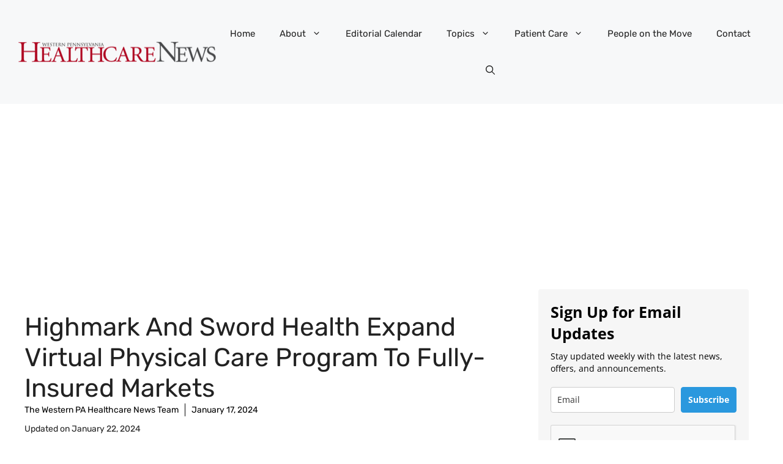

--- FILE ---
content_type: text/html; charset=UTF-8
request_url: https://www.wphealthcarenews.com/highmark-sword-health-virtual-physical-care-expansion/
body_size: 32002
content:
<!DOCTYPE html>
<html lang="en-US" prefix="og: https://ogp.me/ns#">
<head>
	<meta charset="UTF-8">
	
<!-- Author Meta Tags by Molongui Authorship, visit: https://wordpress.org/plugins/molongui-authorship/ -->
<meta name="author" content="The Western PA Healthcare News Team">
<!-- /Molongui Authorship -->

<meta name="viewport" content="width=device-width, initial-scale=1">
<!-- Search Engine Optimization by Rank Math PRO - https://rankmath.com/ -->
<title>Highmark and Sword Health expand virtual physical care program to fully-insured markets - Western Pennsylvania Healthcare News</title>
<meta name="description" content="Highmark and Sword Health broaden their virtual physical care program to fully-insured markets, enhancing access to innovative, digital-first healthcare solutions."/>
<meta name="robots" content="index, follow, max-snippet:-1, max-video-preview:-1, max-image-preview:large"/>
<link rel="canonical" href="https://www.wphealthcarenews.com/highmark-sword-health-virtual-physical-care-expansion/" />
<meta property="og:locale" content="en_US" />
<meta property="og:type" content="article" />
<meta property="og:title" content="Highmark and Sword Health expand virtual physical care program to fully-insured markets - Western Pennsylvania Healthcare News" />
<meta property="og:description" content="Highmark and Sword Health broaden their virtual physical care program to fully-insured markets, enhancing access to innovative, digital-first healthcare solutions." />
<meta property="og:url" content="https://www.wphealthcarenews.com/highmark-sword-health-virtual-physical-care-expansion/" />
<meta property="og:site_name" content="Western Pennsylvania Healthcare News" />
<meta property="article:tag" content="Featured Post" />
<meta property="article:section" content="Around the Region" />
<meta property="og:updated_time" content="2024-01-22T06:58:53-04:00" />
<meta property="og:image" content="https://enbs5t87qvj.exactdn.com/wp-content/uploads/2023/04/Tips-To-Improve-Virtual-Patient-Communication.jpg" />
<meta property="og:image:secure_url" content="https://enbs5t87qvj.exactdn.com/wp-content/uploads/2023/04/Tips-To-Improve-Virtual-Patient-Communication.jpg" />
<meta property="og:image:width" content="1200" />
<meta property="og:image:height" content="772" />
<meta property="og:image:alt" content="Tips To Improve Virtual Patient Communication" />
<meta property="og:image:type" content="image/jpeg" />
<meta property="article:published_time" content="2024-01-17T06:57:42-04:00" />
<meta property="article:modified_time" content="2024-01-22T06:58:53-04:00" />
<meta name="twitter:card" content="summary_large_image" />
<meta name="twitter:title" content="Highmark and Sword Health expand virtual physical care program to fully-insured markets - Western Pennsylvania Healthcare News" />
<meta name="twitter:description" content="Highmark and Sword Health broaden their virtual physical care program to fully-insured markets, enhancing access to innovative, digital-first healthcare solutions." />
<meta name="twitter:site" content="@wpahospitalnews" />
<meta name="twitter:creator" content="@wpahospitalnews" />
<meta name="twitter:image" content="https://enbs5t87qvj.exactdn.com/wp-content/uploads/2023/04/Tips-To-Improve-Virtual-Patient-Communication.jpg" />
<meta name="twitter:label1" content="Written by" />
<meta name="twitter:data1" content="The Western PA Healthcare News Team" />
<meta name="twitter:label2" content="Time to read" />
<meta name="twitter:data2" content="2 minutes" />
<script type="application/ld+json" class="rank-math-schema-pro">{"@context":"https://schema.org","@graph":[{"@type":["NewsMediaOrganization","Organization"],"@id":"https://www.wphealthcarenews.com/#organization","name":"Western Pennsylvania Healthcare News","url":"https://www.wphealthcarenews.com","sameAs":["https://twitter.com/wpahospitalnews"],"logo":{"@type":"ImageObject","@id":"https://www.wphealthcarenews.com/#logo","url":"https://enbs5t87qvj.exactdn.com/wp-content/uploads/2013/05/cropped-logo12.png","contentUrl":"https://enbs5t87qvj.exactdn.com/wp-content/uploads/2013/05/cropped-logo12.png","caption":"Western Pennsylvania Healthcare News","inLanguage":"en-US","width":"960","height":"110"}},{"@type":"WebSite","@id":"https://www.wphealthcarenews.com/#website","url":"https://www.wphealthcarenews.com","name":"Western Pennsylvania Healthcare News","alternateName":"WPHN","publisher":{"@id":"https://www.wphealthcarenews.com/#organization"},"inLanguage":"en-US"},{"@type":"ImageObject","@id":"https://enbs5t87qvj.exactdn.com/wp-content/uploads/2023/04/Tips-To-Improve-Virtual-Patient-Communication.jpg?strip=all","url":"https://enbs5t87qvj.exactdn.com/wp-content/uploads/2023/04/Tips-To-Improve-Virtual-Patient-Communication.jpg?strip=all","width":"1200","height":"772","caption":"Tips To Improve Virtual Patient Communication","inLanguage":"en-US"},{"@type":"WebPage","@id":"https://www.wphealthcarenews.com/highmark-sword-health-virtual-physical-care-expansion/#webpage","url":"https://www.wphealthcarenews.com/highmark-sword-health-virtual-physical-care-expansion/","name":"Highmark and Sword Health expand virtual physical care program to\u00a0fully-insured markets - Western Pennsylvania Healthcare News","datePublished":"2024-01-17T06:57:42-04:00","dateModified":"2024-01-22T06:58:53-04:00","isPartOf":{"@id":"https://www.wphealthcarenews.com/#website"},"primaryImageOfPage":{"@id":"https://enbs5t87qvj.exactdn.com/wp-content/uploads/2023/04/Tips-To-Improve-Virtual-Patient-Communication.jpg?strip=all"},"inLanguage":"en-US"},{"@type":"Person","@id":"https://www.wphealthcarenews.com/author/admin/","name":"The Western PA Healthcare News Team","url":"https://www.wphealthcarenews.com/author/admin/","image":{"@type":"ImageObject","@id":"https://secure.gravatar.com/avatar/a8fc6032f991e0f28b785eb94544fef352f9affbd5748920f78e222a598e5534?s=96&amp;d=mm&amp;r=g","url":"https://secure.gravatar.com/avatar/a8fc6032f991e0f28b785eb94544fef352f9affbd5748920f78e222a598e5534?s=96&amp;d=mm&amp;r=g","caption":"The Western PA Healthcare News Team","inLanguage":"en-US"},"worksFor":{"@id":"https://www.wphealthcarenews.com/#organization"}},{"@type":"BlogPosting","headline":"Highmark and Sword Health expand virtual physical care program to\u00a0fully-insured markets - Western","datePublished":"2024-01-17T06:57:42-04:00","dateModified":"2024-01-22T06:58:53-04:00","author":{"@id":"https://www.wphealthcarenews.com/author/admin/","name":"The Western PA Healthcare News Team"},"publisher":{"@id":"https://www.wphealthcarenews.com/#organization"},"description":"Highmark and Sword Health broaden their virtual physical care program to fully-insured markets, enhancing access to innovative, digital-first healthcare solutions.","name":"Highmark and Sword Health expand virtual physical care program to\u00a0fully-insured markets - Western","@id":"https://www.wphealthcarenews.com/highmark-sword-health-virtual-physical-care-expansion/#richSnippet","isPartOf":{"@id":"https://www.wphealthcarenews.com/highmark-sword-health-virtual-physical-care-expansion/#webpage"},"image":{"@id":"https://enbs5t87qvj.exactdn.com/wp-content/uploads/2023/04/Tips-To-Improve-Virtual-Patient-Communication.jpg?strip=all"},"inLanguage":"en-US","mainEntityOfPage":{"@id":"https://www.wphealthcarenews.com/highmark-sword-health-virtual-physical-care-expansion/#webpage"}}]}</script>
<!-- /Rank Math WordPress SEO plugin -->

<link rel='dns-prefetch' href='//cdnjs.cloudflare.com' />
<link rel='dns-prefetch' href='//www.googletagmanager.com' />
<link rel='dns-prefetch' href='//pagead2.googlesyndication.com' />
<link rel='dns-prefetch' href='//enbs5t87qvj.exactdn.com' />
<link href='https://fonts.gstatic.com' crossorigin rel='preconnect' />
<link href='https://fonts.googleapis.com' crossorigin rel='preconnect' />
<link rel='preconnect' href='//enbs5t87qvj.exactdn.com' />
<link rel='preconnect' href='//enbs5t87qvj.exactdn.com' crossorigin />
<link rel="alternate" type="application/rss+xml" title="Western Pennsylvania Healthcare News &raquo; Feed" href="https://www.wphealthcarenews.com/feed/" />
<link rel="alternate" type="application/rss+xml" title="Western Pennsylvania Healthcare News &raquo; Comments Feed" href="https://www.wphealthcarenews.com/comments/feed/" />
<link rel="alternate" title="oEmbed (JSON)" type="application/json+oembed" href="https://www.wphealthcarenews.com/wp-json/oembed/1.0/embed?url=https%3A%2F%2Fwww.wphealthcarenews.com%2Fhighmark-sword-health-virtual-physical-care-expansion%2F" />
<link rel="alternate" title="oEmbed (XML)" type="text/xml+oembed" href="https://www.wphealthcarenews.com/wp-json/oembed/1.0/embed?url=https%3A%2F%2Fwww.wphealthcarenews.com%2Fhighmark-sword-health-virtual-physical-care-expansion%2F&#038;format=xml" />
<style id='wp-img-auto-sizes-contain-inline-css'>
img:is([sizes=auto i],[sizes^="auto," i]){contain-intrinsic-size:3000px 1500px}
/*# sourceURL=wp-img-auto-sizes-contain-inline-css */
</style>
<style id='wp-emoji-styles-inline-css'>

	img.wp-smiley, img.emoji {
		display: inline !important;
		border: none !important;
		box-shadow: none !important;
		height: 1em !important;
		width: 1em !important;
		margin: 0 0.07em !important;
		vertical-align: -0.1em !important;
		background: none !important;
		padding: 0 !important;
	}
/*# sourceURL=wp-emoji-styles-inline-css */
</style>
<style id='wp-block-library-inline-css'>
:root{--wp-block-synced-color:#7a00df;--wp-block-synced-color--rgb:122,0,223;--wp-bound-block-color:var(--wp-block-synced-color);--wp-editor-canvas-background:#ddd;--wp-admin-theme-color:#007cba;--wp-admin-theme-color--rgb:0,124,186;--wp-admin-theme-color-darker-10:#006ba1;--wp-admin-theme-color-darker-10--rgb:0,107,160.5;--wp-admin-theme-color-darker-20:#005a87;--wp-admin-theme-color-darker-20--rgb:0,90,135;--wp-admin-border-width-focus:2px}@media (min-resolution:192dpi){:root{--wp-admin-border-width-focus:1.5px}}.wp-element-button{cursor:pointer}:root .has-very-light-gray-background-color{background-color:#eee}:root .has-very-dark-gray-background-color{background-color:#313131}:root .has-very-light-gray-color{color:#eee}:root .has-very-dark-gray-color{color:#313131}:root .has-vivid-green-cyan-to-vivid-cyan-blue-gradient-background{background:linear-gradient(135deg,#00d084,#0693e3)}:root .has-purple-crush-gradient-background{background:linear-gradient(135deg,#34e2e4,#4721fb 50%,#ab1dfe)}:root .has-hazy-dawn-gradient-background{background:linear-gradient(135deg,#faaca8,#dad0ec)}:root .has-subdued-olive-gradient-background{background:linear-gradient(135deg,#fafae1,#67a671)}:root .has-atomic-cream-gradient-background{background:linear-gradient(135deg,#fdd79a,#004a59)}:root .has-nightshade-gradient-background{background:linear-gradient(135deg,#330968,#31cdcf)}:root .has-midnight-gradient-background{background:linear-gradient(135deg,#020381,#2874fc)}:root{--wp--preset--font-size--normal:16px;--wp--preset--font-size--huge:42px}.has-regular-font-size{font-size:1em}.has-larger-font-size{font-size:2.625em}.has-normal-font-size{font-size:var(--wp--preset--font-size--normal)}.has-huge-font-size{font-size:var(--wp--preset--font-size--huge)}.has-text-align-center{text-align:center}.has-text-align-left{text-align:left}.has-text-align-right{text-align:right}.has-fit-text{white-space:nowrap!important}#end-resizable-editor-section{display:none}.aligncenter{clear:both}.items-justified-left{justify-content:flex-start}.items-justified-center{justify-content:center}.items-justified-right{justify-content:flex-end}.items-justified-space-between{justify-content:space-between}.screen-reader-text{border:0;clip-path:inset(50%);height:1px;margin:-1px;overflow:hidden;padding:0;position:absolute;width:1px;word-wrap:normal!important}.screen-reader-text:focus{background-color:#ddd;clip-path:none;color:#444;display:block;font-size:1em;height:auto;left:5px;line-height:normal;padding:15px 23px 14px;text-decoration:none;top:5px;width:auto;z-index:100000}html :where(.has-border-color){border-style:solid}html :where([style*=border-top-color]){border-top-style:solid}html :where([style*=border-right-color]){border-right-style:solid}html :where([style*=border-bottom-color]){border-bottom-style:solid}html :where([style*=border-left-color]){border-left-style:solid}html :where([style*=border-width]){border-style:solid}html :where([style*=border-top-width]){border-top-style:solid}html :where([style*=border-right-width]){border-right-style:solid}html :where([style*=border-bottom-width]){border-bottom-style:solid}html :where([style*=border-left-width]){border-left-style:solid}html :where(img[class*=wp-image-]){height:auto;max-width:100%}:where(figure){margin:0 0 1em}html :where(.is-position-sticky){--wp-admin--admin-bar--position-offset:var(--wp-admin--admin-bar--height,0px)}@media screen and (max-width:600px){html :where(.is-position-sticky){--wp-admin--admin-bar--position-offset:0px}}

/*# sourceURL=wp-block-library-inline-css */
</style><style id='wp-block-image-inline-css'>
.wp-block-image>a,.wp-block-image>figure>a{display:inline-block}.wp-block-image img{box-sizing:border-box;height:auto;max-width:100%;vertical-align:bottom}@media not (prefers-reduced-motion){.wp-block-image img.hide{visibility:hidden}.wp-block-image img.show{animation:show-content-image .4s}}.wp-block-image[style*=border-radius] img,.wp-block-image[style*=border-radius]>a{border-radius:inherit}.wp-block-image.has-custom-border img{box-sizing:border-box}.wp-block-image.aligncenter{text-align:center}.wp-block-image.alignfull>a,.wp-block-image.alignwide>a{width:100%}.wp-block-image.alignfull img,.wp-block-image.alignwide img{height:auto;width:100%}.wp-block-image .aligncenter,.wp-block-image .alignleft,.wp-block-image .alignright,.wp-block-image.aligncenter,.wp-block-image.alignleft,.wp-block-image.alignright{display:table}.wp-block-image .aligncenter>figcaption,.wp-block-image .alignleft>figcaption,.wp-block-image .alignright>figcaption,.wp-block-image.aligncenter>figcaption,.wp-block-image.alignleft>figcaption,.wp-block-image.alignright>figcaption{caption-side:bottom;display:table-caption}.wp-block-image .alignleft{float:left;margin:.5em 1em .5em 0}.wp-block-image .alignright{float:right;margin:.5em 0 .5em 1em}.wp-block-image .aligncenter{margin-left:auto;margin-right:auto}.wp-block-image :where(figcaption){margin-bottom:1em;margin-top:.5em}.wp-block-image.is-style-circle-mask img{border-radius:9999px}@supports ((-webkit-mask-image:none) or (mask-image:none)) or (-webkit-mask-image:none){.wp-block-image.is-style-circle-mask img{border-radius:0;-webkit-mask-image:url('data:image/svg+xml;utf8,<svg viewBox="0 0 100 100" xmlns="http://www.w3.org/2000/svg"><circle cx="50" cy="50" r="50"/></svg>');mask-image:url('data:image/svg+xml;utf8,<svg viewBox="0 0 100 100" xmlns="http://www.w3.org/2000/svg"><circle cx="50" cy="50" r="50"/></svg>');mask-mode:alpha;-webkit-mask-position:center;mask-position:center;-webkit-mask-repeat:no-repeat;mask-repeat:no-repeat;-webkit-mask-size:contain;mask-size:contain}}:root :where(.wp-block-image.is-style-rounded img,.wp-block-image .is-style-rounded img){border-radius:9999px}.wp-block-image figure{margin:0}.wp-lightbox-container{display:flex;flex-direction:column;position:relative}.wp-lightbox-container img{cursor:zoom-in}.wp-lightbox-container img:hover+button{opacity:1}.wp-lightbox-container button{align-items:center;backdrop-filter:blur(16px) saturate(180%);background-color:#5a5a5a40;border:none;border-radius:4px;cursor:zoom-in;display:flex;height:20px;justify-content:center;opacity:0;padding:0;position:absolute;right:16px;text-align:center;top:16px;width:20px;z-index:100}@media not (prefers-reduced-motion){.wp-lightbox-container button{transition:opacity .2s ease}}.wp-lightbox-container button:focus-visible{outline:3px auto #5a5a5a40;outline:3px auto -webkit-focus-ring-color;outline-offset:3px}.wp-lightbox-container button:hover{cursor:pointer;opacity:1}.wp-lightbox-container button:focus{opacity:1}.wp-lightbox-container button:focus,.wp-lightbox-container button:hover,.wp-lightbox-container button:not(:hover):not(:active):not(.has-background){background-color:#5a5a5a40;border:none}.wp-lightbox-overlay{box-sizing:border-box;cursor:zoom-out;height:100vh;left:0;overflow:hidden;position:fixed;top:0;visibility:hidden;width:100%;z-index:100000}.wp-lightbox-overlay .close-button{align-items:center;cursor:pointer;display:flex;justify-content:center;min-height:40px;min-width:40px;padding:0;position:absolute;right:calc(env(safe-area-inset-right) + 16px);top:calc(env(safe-area-inset-top) + 16px);z-index:5000000}.wp-lightbox-overlay .close-button:focus,.wp-lightbox-overlay .close-button:hover,.wp-lightbox-overlay .close-button:not(:hover):not(:active):not(.has-background){background:none;border:none}.wp-lightbox-overlay .lightbox-image-container{height:var(--wp--lightbox-container-height);left:50%;overflow:hidden;position:absolute;top:50%;transform:translate(-50%,-50%);transform-origin:top left;width:var(--wp--lightbox-container-width);z-index:9999999999}.wp-lightbox-overlay .wp-block-image{align-items:center;box-sizing:border-box;display:flex;height:100%;justify-content:center;margin:0;position:relative;transform-origin:0 0;width:100%;z-index:3000000}.wp-lightbox-overlay .wp-block-image img{height:var(--wp--lightbox-image-height);min-height:var(--wp--lightbox-image-height);min-width:var(--wp--lightbox-image-width);width:var(--wp--lightbox-image-width)}.wp-lightbox-overlay .wp-block-image figcaption{display:none}.wp-lightbox-overlay button{background:none;border:none}.wp-lightbox-overlay .scrim{background-color:#fff;height:100%;opacity:.9;position:absolute;width:100%;z-index:2000000}.wp-lightbox-overlay.active{visibility:visible}@media not (prefers-reduced-motion){.wp-lightbox-overlay.active{animation:turn-on-visibility .25s both}.wp-lightbox-overlay.active img{animation:turn-on-visibility .35s both}.wp-lightbox-overlay.show-closing-animation:not(.active){animation:turn-off-visibility .35s both}.wp-lightbox-overlay.show-closing-animation:not(.active) img{animation:turn-off-visibility .25s both}.wp-lightbox-overlay.zoom.active{animation:none;opacity:1;visibility:visible}.wp-lightbox-overlay.zoom.active .lightbox-image-container{animation:lightbox-zoom-in .4s}.wp-lightbox-overlay.zoom.active .lightbox-image-container img{animation:none}.wp-lightbox-overlay.zoom.active .scrim{animation:turn-on-visibility .4s forwards}.wp-lightbox-overlay.zoom.show-closing-animation:not(.active){animation:none}.wp-lightbox-overlay.zoom.show-closing-animation:not(.active) .lightbox-image-container{animation:lightbox-zoom-out .4s}.wp-lightbox-overlay.zoom.show-closing-animation:not(.active) .lightbox-image-container img{animation:none}.wp-lightbox-overlay.zoom.show-closing-animation:not(.active) .scrim{animation:turn-off-visibility .4s forwards}}@keyframes show-content-image{0%{visibility:hidden}99%{visibility:hidden}to{visibility:visible}}@keyframes turn-on-visibility{0%{opacity:0}to{opacity:1}}@keyframes turn-off-visibility{0%{opacity:1;visibility:visible}99%{opacity:0;visibility:visible}to{opacity:0;visibility:hidden}}@keyframes lightbox-zoom-in{0%{transform:translate(calc((-100vw + var(--wp--lightbox-scrollbar-width))/2 + var(--wp--lightbox-initial-left-position)),calc(-50vh + var(--wp--lightbox-initial-top-position))) scale(var(--wp--lightbox-scale))}to{transform:translate(-50%,-50%) scale(1)}}@keyframes lightbox-zoom-out{0%{transform:translate(-50%,-50%) scale(1);visibility:visible}99%{visibility:visible}to{transform:translate(calc((-100vw + var(--wp--lightbox-scrollbar-width))/2 + var(--wp--lightbox-initial-left-position)),calc(-50vh + var(--wp--lightbox-initial-top-position))) scale(var(--wp--lightbox-scale));visibility:hidden}}
/*# sourceURL=https://enbs5t87qvj.exactdn.com/wp-includes/blocks/image/style.min.css */
</style>
<style id='wp-block-paragraph-inline-css'>
.is-small-text{font-size:.875em}.is-regular-text{font-size:1em}.is-large-text{font-size:2.25em}.is-larger-text{font-size:3em}.has-drop-cap:not(:focus):first-letter{float:left;font-size:8.4em;font-style:normal;font-weight:100;line-height:.68;margin:.05em .1em 0 0;text-transform:uppercase}body.rtl .has-drop-cap:not(:focus):first-letter{float:none;margin-left:.1em}p.has-drop-cap.has-background{overflow:hidden}:root :where(p.has-background){padding:1.25em 2.375em}:where(p.has-text-color:not(.has-link-color)) a{color:inherit}p.has-text-align-left[style*="writing-mode:vertical-lr"],p.has-text-align-right[style*="writing-mode:vertical-rl"]{rotate:180deg}
/*# sourceURL=https://enbs5t87qvj.exactdn.com/wp-includes/blocks/paragraph/style.min.css */
</style>
<style id='global-styles-inline-css'>
:root{--wp--preset--aspect-ratio--square: 1;--wp--preset--aspect-ratio--4-3: 4/3;--wp--preset--aspect-ratio--3-4: 3/4;--wp--preset--aspect-ratio--3-2: 3/2;--wp--preset--aspect-ratio--2-3: 2/3;--wp--preset--aspect-ratio--16-9: 16/9;--wp--preset--aspect-ratio--9-16: 9/16;--wp--preset--color--black: #000000;--wp--preset--color--cyan-bluish-gray: #abb8c3;--wp--preset--color--white: #ffffff;--wp--preset--color--pale-pink: #f78da7;--wp--preset--color--vivid-red: #cf2e2e;--wp--preset--color--luminous-vivid-orange: #ff6900;--wp--preset--color--luminous-vivid-amber: #fcb900;--wp--preset--color--light-green-cyan: #7bdcb5;--wp--preset--color--vivid-green-cyan: #00d084;--wp--preset--color--pale-cyan-blue: #8ed1fc;--wp--preset--color--vivid-cyan-blue: #0693e3;--wp--preset--color--vivid-purple: #9b51e0;--wp--preset--color--contrast: var(--contrast);--wp--preset--color--contrast-2: var(--contrast-2);--wp--preset--color--contrast-3: var(--contrast-3);--wp--preset--color--base: var(--base);--wp--preset--color--base-2: var(--base-2);--wp--preset--color--base-3: var(--base-3);--wp--preset--color--accent: var(--accent);--wp--preset--color--accent-2: var(--accent-2);--wp--preset--color--accent-3: var(--accent-3);--wp--preset--color--accent-4: var(--accent-4);--wp--preset--color--accent-5: var(--accent-5);--wp--preset--gradient--vivid-cyan-blue-to-vivid-purple: linear-gradient(135deg,rgb(6,147,227) 0%,rgb(155,81,224) 100%);--wp--preset--gradient--light-green-cyan-to-vivid-green-cyan: linear-gradient(135deg,rgb(122,220,180) 0%,rgb(0,208,130) 100%);--wp--preset--gradient--luminous-vivid-amber-to-luminous-vivid-orange: linear-gradient(135deg,rgb(252,185,0) 0%,rgb(255,105,0) 100%);--wp--preset--gradient--luminous-vivid-orange-to-vivid-red: linear-gradient(135deg,rgb(255,105,0) 0%,rgb(207,46,46) 100%);--wp--preset--gradient--very-light-gray-to-cyan-bluish-gray: linear-gradient(135deg,rgb(238,238,238) 0%,rgb(169,184,195) 100%);--wp--preset--gradient--cool-to-warm-spectrum: linear-gradient(135deg,rgb(74,234,220) 0%,rgb(151,120,209) 20%,rgb(207,42,186) 40%,rgb(238,44,130) 60%,rgb(251,105,98) 80%,rgb(254,248,76) 100%);--wp--preset--gradient--blush-light-purple: linear-gradient(135deg,rgb(255,206,236) 0%,rgb(152,150,240) 100%);--wp--preset--gradient--blush-bordeaux: linear-gradient(135deg,rgb(254,205,165) 0%,rgb(254,45,45) 50%,rgb(107,0,62) 100%);--wp--preset--gradient--luminous-dusk: linear-gradient(135deg,rgb(255,203,112) 0%,rgb(199,81,192) 50%,rgb(65,88,208) 100%);--wp--preset--gradient--pale-ocean: linear-gradient(135deg,rgb(255,245,203) 0%,rgb(182,227,212) 50%,rgb(51,167,181) 100%);--wp--preset--gradient--electric-grass: linear-gradient(135deg,rgb(202,248,128) 0%,rgb(113,206,126) 100%);--wp--preset--gradient--midnight: linear-gradient(135deg,rgb(2,3,129) 0%,rgb(40,116,252) 100%);--wp--preset--font-size--small: 13px;--wp--preset--font-size--medium: 20px;--wp--preset--font-size--large: 36px;--wp--preset--font-size--x-large: 42px;--wp--preset--spacing--20: 0.44rem;--wp--preset--spacing--30: 0.67rem;--wp--preset--spacing--40: 1rem;--wp--preset--spacing--50: 1.5rem;--wp--preset--spacing--60: 2.25rem;--wp--preset--spacing--70: 3.38rem;--wp--preset--spacing--80: 5.06rem;--wp--preset--shadow--natural: 6px 6px 9px rgba(0, 0, 0, 0.2);--wp--preset--shadow--deep: 12px 12px 50px rgba(0, 0, 0, 0.4);--wp--preset--shadow--sharp: 6px 6px 0px rgba(0, 0, 0, 0.2);--wp--preset--shadow--outlined: 6px 6px 0px -3px rgb(255, 255, 255), 6px 6px rgb(0, 0, 0);--wp--preset--shadow--crisp: 6px 6px 0px rgb(0, 0, 0);}:where(.is-layout-flex){gap: 0.5em;}:where(.is-layout-grid){gap: 0.5em;}body .is-layout-flex{display: flex;}.is-layout-flex{flex-wrap: wrap;align-items: center;}.is-layout-flex > :is(*, div){margin: 0;}body .is-layout-grid{display: grid;}.is-layout-grid > :is(*, div){margin: 0;}:where(.wp-block-columns.is-layout-flex){gap: 2em;}:where(.wp-block-columns.is-layout-grid){gap: 2em;}:where(.wp-block-post-template.is-layout-flex){gap: 1.25em;}:where(.wp-block-post-template.is-layout-grid){gap: 1.25em;}.has-black-color{color: var(--wp--preset--color--black) !important;}.has-cyan-bluish-gray-color{color: var(--wp--preset--color--cyan-bluish-gray) !important;}.has-white-color{color: var(--wp--preset--color--white) !important;}.has-pale-pink-color{color: var(--wp--preset--color--pale-pink) !important;}.has-vivid-red-color{color: var(--wp--preset--color--vivid-red) !important;}.has-luminous-vivid-orange-color{color: var(--wp--preset--color--luminous-vivid-orange) !important;}.has-luminous-vivid-amber-color{color: var(--wp--preset--color--luminous-vivid-amber) !important;}.has-light-green-cyan-color{color: var(--wp--preset--color--light-green-cyan) !important;}.has-vivid-green-cyan-color{color: var(--wp--preset--color--vivid-green-cyan) !important;}.has-pale-cyan-blue-color{color: var(--wp--preset--color--pale-cyan-blue) !important;}.has-vivid-cyan-blue-color{color: var(--wp--preset--color--vivid-cyan-blue) !important;}.has-vivid-purple-color{color: var(--wp--preset--color--vivid-purple) !important;}.has-black-background-color{background-color: var(--wp--preset--color--black) !important;}.has-cyan-bluish-gray-background-color{background-color: var(--wp--preset--color--cyan-bluish-gray) !important;}.has-white-background-color{background-color: var(--wp--preset--color--white) !important;}.has-pale-pink-background-color{background-color: var(--wp--preset--color--pale-pink) !important;}.has-vivid-red-background-color{background-color: var(--wp--preset--color--vivid-red) !important;}.has-luminous-vivid-orange-background-color{background-color: var(--wp--preset--color--luminous-vivid-orange) !important;}.has-luminous-vivid-amber-background-color{background-color: var(--wp--preset--color--luminous-vivid-amber) !important;}.has-light-green-cyan-background-color{background-color: var(--wp--preset--color--light-green-cyan) !important;}.has-vivid-green-cyan-background-color{background-color: var(--wp--preset--color--vivid-green-cyan) !important;}.has-pale-cyan-blue-background-color{background-color: var(--wp--preset--color--pale-cyan-blue) !important;}.has-vivid-cyan-blue-background-color{background-color: var(--wp--preset--color--vivid-cyan-blue) !important;}.has-vivid-purple-background-color{background-color: var(--wp--preset--color--vivid-purple) !important;}.has-black-border-color{border-color: var(--wp--preset--color--black) !important;}.has-cyan-bluish-gray-border-color{border-color: var(--wp--preset--color--cyan-bluish-gray) !important;}.has-white-border-color{border-color: var(--wp--preset--color--white) !important;}.has-pale-pink-border-color{border-color: var(--wp--preset--color--pale-pink) !important;}.has-vivid-red-border-color{border-color: var(--wp--preset--color--vivid-red) !important;}.has-luminous-vivid-orange-border-color{border-color: var(--wp--preset--color--luminous-vivid-orange) !important;}.has-luminous-vivid-amber-border-color{border-color: var(--wp--preset--color--luminous-vivid-amber) !important;}.has-light-green-cyan-border-color{border-color: var(--wp--preset--color--light-green-cyan) !important;}.has-vivid-green-cyan-border-color{border-color: var(--wp--preset--color--vivid-green-cyan) !important;}.has-pale-cyan-blue-border-color{border-color: var(--wp--preset--color--pale-cyan-blue) !important;}.has-vivid-cyan-blue-border-color{border-color: var(--wp--preset--color--vivid-cyan-blue) !important;}.has-vivid-purple-border-color{border-color: var(--wp--preset--color--vivid-purple) !important;}.has-vivid-cyan-blue-to-vivid-purple-gradient-background{background: var(--wp--preset--gradient--vivid-cyan-blue-to-vivid-purple) !important;}.has-light-green-cyan-to-vivid-green-cyan-gradient-background{background: var(--wp--preset--gradient--light-green-cyan-to-vivid-green-cyan) !important;}.has-luminous-vivid-amber-to-luminous-vivid-orange-gradient-background{background: var(--wp--preset--gradient--luminous-vivid-amber-to-luminous-vivid-orange) !important;}.has-luminous-vivid-orange-to-vivid-red-gradient-background{background: var(--wp--preset--gradient--luminous-vivid-orange-to-vivid-red) !important;}.has-very-light-gray-to-cyan-bluish-gray-gradient-background{background: var(--wp--preset--gradient--very-light-gray-to-cyan-bluish-gray) !important;}.has-cool-to-warm-spectrum-gradient-background{background: var(--wp--preset--gradient--cool-to-warm-spectrum) !important;}.has-blush-light-purple-gradient-background{background: var(--wp--preset--gradient--blush-light-purple) !important;}.has-blush-bordeaux-gradient-background{background: var(--wp--preset--gradient--blush-bordeaux) !important;}.has-luminous-dusk-gradient-background{background: var(--wp--preset--gradient--luminous-dusk) !important;}.has-pale-ocean-gradient-background{background: var(--wp--preset--gradient--pale-ocean) !important;}.has-electric-grass-gradient-background{background: var(--wp--preset--gradient--electric-grass) !important;}.has-midnight-gradient-background{background: var(--wp--preset--gradient--midnight) !important;}.has-small-font-size{font-size: var(--wp--preset--font-size--small) !important;}.has-medium-font-size{font-size: var(--wp--preset--font-size--medium) !important;}.has-large-font-size{font-size: var(--wp--preset--font-size--large) !important;}.has-x-large-font-size{font-size: var(--wp--preset--font-size--x-large) !important;}
/*# sourceURL=global-styles-inline-css */
</style>

<style id='classic-theme-styles-inline-css'>
/*! This file is auto-generated */
.wp-block-button__link{color:#fff;background-color:#32373c;border-radius:9999px;box-shadow:none;text-decoration:none;padding:calc(.667em + 2px) calc(1.333em + 2px);font-size:1.125em}.wp-block-file__button{background:#32373c;color:#fff;text-decoration:none}
/*# sourceURL=/wp-includes/css/classic-themes.min.css */
</style>
<link rel='stylesheet' id='affiliatable_swiper_css-css' href='https://cdnjs.cloudflare.com/ajax/libs/Swiper/8.4.5/swiper-bundle.min.css?ver=6.9' media='all' />
<link rel='stylesheet' id='affiliatable_css-css' href='https://enbs5t87qvj.exactdn.com/wp-content/plugins/affiliatable-plugin/css/styles.css?m=1715550659' media='all' />
<link rel='stylesheet' id='generate-style-css' href='https://enbs5t87qvj.exactdn.com/wp-content/themes/generatepress/assets/css/main.min.css?ver=3.6.0' media='all' />
<style id='generate-style-inline-css'>
body{background-color:var(--base-3);color:var(--contrast);}a{color:var(--accent);}a:hover, a:focus{text-decoration:underline;}.entry-title a, .site-branding a, a.button, .wp-block-button__link, .main-navigation a{text-decoration:none;}a:hover, a:focus, a:active{color:var(--contrast);}.grid-container{max-width:1280px;}.wp-block-group__inner-container{max-width:1280px;margin-left:auto;margin-right:auto;}.site-header .header-image{width:340px;}.navigation-search{position:absolute;left:-99999px;pointer-events:none;visibility:hidden;z-index:20;width:100%;top:0;transition:opacity 100ms ease-in-out;opacity:0;}.navigation-search.nav-search-active{left:0;right:0;pointer-events:auto;visibility:visible;opacity:1;}.navigation-search input[type="search"]{outline:0;border:0;vertical-align:bottom;line-height:1;opacity:0.9;width:100%;z-index:20;border-radius:0;-webkit-appearance:none;height:60px;}.navigation-search input::-ms-clear{display:none;width:0;height:0;}.navigation-search input::-ms-reveal{display:none;width:0;height:0;}.navigation-search input::-webkit-search-decoration, .navigation-search input::-webkit-search-cancel-button, .navigation-search input::-webkit-search-results-button, .navigation-search input::-webkit-search-results-decoration{display:none;}.gen-sidebar-nav .navigation-search{top:auto;bottom:0;}:root{--contrast:#222222;--contrast-2:#575760;--contrast-3:#b2b2be;--base:#f0f0f0;--base-2:#f7f8f9;--base-3:#ffffff;--accent:#0C4767;--accent-2:#566E3D;--accent-3:#B9A44C;--accent-4:#FE9920;--accent-5:#FA7921;}:root .has-contrast-color{color:var(--contrast);}:root .has-contrast-background-color{background-color:var(--contrast);}:root .has-contrast-2-color{color:var(--contrast-2);}:root .has-contrast-2-background-color{background-color:var(--contrast-2);}:root .has-contrast-3-color{color:var(--contrast-3);}:root .has-contrast-3-background-color{background-color:var(--contrast-3);}:root .has-base-color{color:var(--base);}:root .has-base-background-color{background-color:var(--base);}:root .has-base-2-color{color:var(--base-2);}:root .has-base-2-background-color{background-color:var(--base-2);}:root .has-base-3-color{color:var(--base-3);}:root .has-base-3-background-color{background-color:var(--base-3);}:root .has-accent-color{color:var(--accent);}:root .has-accent-background-color{background-color:var(--accent);}:root .has-accent-2-color{color:var(--accent-2);}:root .has-accent-2-background-color{background-color:var(--accent-2);}:root .has-accent-3-color{color:var(--accent-3);}:root .has-accent-3-background-color{background-color:var(--accent-3);}:root .has-accent-4-color{color:var(--accent-4);}:root .has-accent-4-background-color{background-color:var(--accent-4);}:root .has-accent-5-color{color:var(--accent-5);}:root .has-accent-5-background-color{background-color:var(--accent-5);}body, button, input, select, textarea{font-family:Rubik, sans-serif;}h2{font-family:inherit;font-weight:600;text-transform:capitalize;font-style:normal;font-size:28px;margin-bottom:20px;}@media (max-width:768px){h2{font-size:22px;}}h1{text-transform:capitalize;}h3{font-weight:600;text-transform:capitalize;font-size:22px;margin-bottom:20px;}h6{font-weight:400;text-transform:uppercase;font-size:13px;letter-spacing:1px;line-height:1em;margin-bottom:13px;}h4{font-family:inherit;font-weight:600;text-transform:capitalize;font-style:normal;font-size:19px;letter-spacing:1px;line-height:1.4em;margin-bottom:0px;}.top-bar{background-color:#636363;color:#ffffff;}.top-bar a{color:#ffffff;}.top-bar a:hover{color:#303030;}.site-header{background-color:var(--base-2);}.main-title a,.main-title a:hover{color:var(--contrast);}.site-description{color:var(--contrast-2);}.main-navigation .main-nav ul li a, .main-navigation .menu-toggle, .main-navigation .menu-bar-items{color:var(--contrast);}.main-navigation .main-nav ul li:not([class*="current-menu-"]):hover > a, .main-navigation .main-nav ul li:not([class*="current-menu-"]):focus > a, .main-navigation .main-nav ul li.sfHover:not([class*="current-menu-"]) > a, .main-navigation .menu-bar-item:hover > a, .main-navigation .menu-bar-item.sfHover > a{color:var(--accent);}button.menu-toggle:hover,button.menu-toggle:focus{color:var(--contrast);}.main-navigation .main-nav ul li[class*="current-menu-"] > a{color:var(--accent);}.navigation-search input[type="search"],.navigation-search input[type="search"]:active, .navigation-search input[type="search"]:focus, .main-navigation .main-nav ul li.search-item.active > a, .main-navigation .menu-bar-items .search-item.active > a{color:var(--accent);}.main-navigation ul ul{background-color:var(--base);}.separate-containers .inside-article, .separate-containers .comments-area, .separate-containers .page-header, .one-container .container, .separate-containers .paging-navigation, .inside-page-header{color:var(--contrast);background-color:var(--base-3);}.inside-article a,.paging-navigation a,.comments-area a,.page-header a{color:#0b1ef4;}.inside-article a:hover,.paging-navigation a:hover,.comments-area a:hover,.page-header a:hover{color:#0b1ef4;}.entry-title a{color:var(--contrast);}.entry-title a:hover{color:var(--contrast-2);}.entry-meta{color:var(--contrast-2);}.sidebar .widget{background-color:var(--base-3);}.footer-widgets{background-color:var(--base-3);}.site-info{background-color:var(--base-3);}input[type="text"],input[type="email"],input[type="url"],input[type="password"],input[type="search"],input[type="tel"],input[type="number"],textarea,select{color:var(--contrast);background-color:var(--base-2);border-color:var(--base);}input[type="text"]:focus,input[type="email"]:focus,input[type="url"]:focus,input[type="password"]:focus,input[type="search"]:focus,input[type="tel"]:focus,input[type="number"]:focus,textarea:focus,select:focus{color:var(--contrast);background-color:var(--base-2);border-color:var(--contrast-3);}button,html input[type="button"],input[type="reset"],input[type="submit"],a.button,a.wp-block-button__link:not(.has-background){color:var(--base-3);background-color:#55555e;}button:hover,html input[type="button"]:hover,input[type="reset"]:hover,input[type="submit"]:hover,a.button:hover,button:focus,html input[type="button"]:focus,input[type="reset"]:focus,input[type="submit"]:focus,a.button:focus,a.wp-block-button__link:not(.has-background):active,a.wp-block-button__link:not(.has-background):focus,a.wp-block-button__link:not(.has-background):hover{color:var(--base-3);background-color:#3f4047;}a.generate-back-to-top{background-color:rgba( 0,0,0,0.4 );color:#ffffff;}a.generate-back-to-top:hover,a.generate-back-to-top:focus{background-color:rgba( 0,0,0,0.6 );color:#ffffff;}:root{--gp-search-modal-bg-color:var(--base-3);--gp-search-modal-text-color:var(--contrast);--gp-search-modal-overlay-bg-color:rgba(0,0,0,0.2);}@media (max-width: 768px){.main-navigation .menu-bar-item:hover > a, .main-navigation .menu-bar-item.sfHover > a{background:none;color:var(--contrast);}}.inside-top-bar.grid-container{max-width:1360px;}.inside-header{padding:25px 30px 25px 30px;}.inside-header.grid-container{max-width:1340px;}.separate-containers .inside-article, .separate-containers .comments-area, .separate-containers .page-header, .separate-containers .paging-navigation, .one-container .site-content, .inside-page-header{padding:0px 40px 40px 40px;}.site-main .wp-block-group__inner-container{padding:0px 40px 40px 40px;}.separate-containers .paging-navigation{padding-top:20px;padding-bottom:20px;}.entry-content .alignwide, body:not(.no-sidebar) .entry-content .alignfull{margin-left:-40px;width:calc(100% + 80px);max-width:calc(100% + 80px);}.rtl .menu-item-has-children .dropdown-menu-toggle{padding-left:20px;}.rtl .main-navigation .main-nav ul li.menu-item-has-children > a{padding-right:20px;}.footer-widgets-container.grid-container{max-width:1360px;}.inside-site-info.grid-container{max-width:1360px;}@media (max-width:768px){.separate-containers .inside-article, .separate-containers .comments-area, .separate-containers .page-header, .separate-containers .paging-navigation, .one-container .site-content, .inside-page-header{padding:30px;}.site-main .wp-block-group__inner-container{padding:30px;}.inside-top-bar{padding-right:30px;padding-left:30px;}.inside-header{padding-right:30px;padding-left:30px;}.widget-area .widget{padding-top:30px;padding-right:30px;padding-bottom:30px;padding-left:30px;}.footer-widgets-container{padding-top:30px;padding-right:30px;padding-bottom:30px;padding-left:30px;}.inside-site-info{padding-right:30px;padding-left:30px;}.entry-content .alignwide, body:not(.no-sidebar) .entry-content .alignfull{margin-left:-30px;width:calc(100% + 60px);max-width:calc(100% + 60px);}.one-container .site-main .paging-navigation{margin-bottom:20px;}}/* End cached CSS */.is-right-sidebar{width:30%;}.is-left-sidebar{width:30%;}.site-content .content-area{width:70%;}@media (max-width: 768px){.main-navigation .menu-toggle,.sidebar-nav-mobile:not(#sticky-placeholder){display:block;}.main-navigation ul,.gen-sidebar-nav,.main-navigation:not(.slideout-navigation):not(.toggled) .main-nav > ul,.has-inline-mobile-toggle #site-navigation .inside-navigation > *:not(.navigation-search):not(.main-nav){display:none;}.nav-align-right .inside-navigation,.nav-align-center .inside-navigation{justify-content:space-between;}.has-inline-mobile-toggle .mobile-menu-control-wrapper{display:flex;flex-wrap:wrap;}.has-inline-mobile-toggle .inside-header{flex-direction:row;text-align:left;flex-wrap:wrap;}.has-inline-mobile-toggle .header-widget,.has-inline-mobile-toggle #site-navigation{flex-basis:100%;}.nav-float-left .has-inline-mobile-toggle #site-navigation{order:10;}}
.dynamic-author-image-rounded{border-radius:100%;}.dynamic-featured-image, .dynamic-author-image{vertical-align:middle;}.one-container.blog .dynamic-content-template:not(:last-child), .one-container.archive .dynamic-content-template:not(:last-child){padding-bottom:0px;}.dynamic-entry-excerpt > p:last-child{margin-bottom:0px;}
/*# sourceURL=generate-style-inline-css */
</style>
<link rel='stylesheet' id='generate-google-fonts-css' href='https://enbs5t87qvj.exactdn.com/easyio-fonts/css?family=Rubik%3A300%2Cregular%2C500%2C600%2C700%2C800%2C900%2C300italic%2Citalic%2C500italic%2C600italic%2C700italic%2C800italic%2C900italic&#038;display=auto&#038;ver=3.6.0' media='all' />
<style id='generateblocks-inline-css'>
.gb-container-d0a86651{color:var(--contrast);}.gb-container-d0a86651 > .gb-inside-container{max-width:1280px;margin-left:auto;margin-right:auto;}.gb-container-d0a86651 a{color:var(--contrast);}.gb-container-d0a86651 a:hover{color:var(--contrast);}.gb-grid-wrapper > .gb-grid-column-d0a86651 > .gb-container{display:flex;flex-direction:column;height:100%;}.gb-container-bcbc46ac{text-align:center;border-top:3px solid var(--base-3);}.gb-grid-wrapper > .gb-grid-column-bcbc46ac{width:60%;flex-basis:calc(100% - 75px);}.gb-grid-wrapper > .gb-grid-column-bcbc46ac > .gb-container{display:flex;flex-direction:column;height:100%;}.gb-container-485843db{padding-bottom:20px;}.gb-container-4d7472aa{padding-bottom:20px;}.gb-grid-wrapper > .gb-grid-column-3c7e0479{width:100%;}.gb-grid-wrapper > .gb-grid-column-3c7e0479 > .gb-container{display:flex;flex-direction:column;height:100%;}.gb-grid-wrapper > .gb-grid-column-5315805c{width:20%;flex-basis:75px;}.gb-grid-wrapper > .gb-grid-column-5315805c > .gb-container{display:flex;flex-direction:column;height:100%;}.gb-grid-wrapper > .gb-grid-column-03919c55{width:100%;}.gb-grid-wrapper > .gb-grid-column-03919c55 > .gb-container{display:flex;flex-direction:column;height:100%;}.gb-grid-wrapper > .gb-grid-column-3ff058ae{width:33.33%;}.gb-grid-wrapper > .gb-grid-column-3ff058ae > .gb-container{display:flex;flex-direction:column;height:100%;}.gb-grid-wrapper > .gb-grid-column-c551a107{width:66.66%;}.gb-grid-wrapper > .gb-grid-column-c551a107 > .gb-container{justify-content:center;display:flex;flex-direction:column;height:100%;}.gb-container-70385d72{margin:0 auto auto;}.gb-container-70385d72 > .gb-inside-container{padding:0;max-width:1280px;margin-left:auto;margin-right:auto;}.gb-grid-wrapper > .gb-grid-column-70385d72 > .gb-container{display:flex;flex-direction:column;height:100%;}.gb-container-579e5b87{font-size:14px;background-color:var(--base-3);position:relative;z-index:2;}.gb-container-579e5b87 > .gb-inside-container{padding-top:40px;padding-bottom:10px;}.gb-grid-wrapper > .gb-grid-column-579e5b87{width:100%;}.gb-grid-wrapper > .gb-grid-column-579e5b87 > .gb-container{justify-content:flex-start;display:flex;flex-direction:column;height:100%;}.gb-container-df5dc3d1{margin-bottom:10px;}.gb-container-df5dc3d1 > .gb-inside-container{padding:0;max-width:1280px;margin-left:auto;margin-right:auto;}.gb-grid-wrapper > .gb-grid-column-df5dc3d1 > .gb-container{display:flex;flex-direction:column;height:100%;}.gb-container-df5dc3d1.inline-post-meta-area > .gb-inside-container{display:flex;align-items:center;}.gb-container-3ef7a715{padding:0;margin-bottom:10px;}.gb-container-e224c1dd{background-color:var(--base-2);}.gb-container-e224c1dd > .gb-inside-container{padding:40px 20px;max-width:1280px;margin-left:auto;margin-right:auto;}.gb-grid-wrapper > .gb-grid-column-e224c1dd > .gb-container{display:flex;flex-direction:column;height:100%;}.gb-container-4068688a{margin-top:60px;margin-bottom:60px;border-top:1px solid #5c7a99;border-bottom:1px solid #5c7a99;}.gb-container-4068688a > .gb-inside-container{padding:60px 20px;max-width:1280px;margin-left:auto;margin-right:auto;}.gb-grid-wrapper > .gb-grid-column-4068688a > .gb-container{display:flex;flex-direction:column;height:100%;}.gb-container-12d457ad > .gb-inside-container{padding:0 20px;}.gb-grid-wrapper > .gb-grid-column-12d457ad{width:32%;}.gb-grid-wrapper > .gb-grid-column-12d457ad > .gb-container{display:flex;flex-direction:column;height:100%;}.gb-container-68ec175a{border-top-color:#5c7a99;border-right:1px solid #5c7a99;border-bottom-color:#5c7a99;border-left:1px solid #5c7a99;}.gb-container-68ec175a > .gb-inside-container{padding:0 20px;}.gb-grid-wrapper > .gb-grid-column-68ec175a{width:36%;}.gb-grid-wrapper > .gb-grid-column-68ec175a > .gb-container{display:flex;flex-direction:column;height:100%;}.gb-container-47f78435 > .gb-inside-container{padding:0 20px;}.gb-grid-wrapper > .gb-grid-column-47f78435{width:32%;}.gb-grid-wrapper > .gb-grid-column-47f78435 > .gb-container{display:flex;flex-direction:column;height:100%;}.gb-container-cc32f783 > .gb-inside-container{padding:0;}.gb-grid-wrapper > .gb-grid-column-cc32f783{width:50%;}.gb-grid-wrapper > .gb-grid-column-cc32f783 > .gb-container{display:flex;flex-direction:column;height:100%;}.gb-container-b706d851 > .gb-inside-container{padding:0;}.gb-grid-wrapper > .gb-grid-column-b706d851{width:50%;}.gb-grid-wrapper > .gb-grid-column-b706d851 > .gb-container{display:flex;flex-direction:column;height:100%;}.gb-grid-wrapper-e588d128{display:flex;flex-wrap:wrap;align-items:center;margin-left:-10px;}.gb-grid-wrapper-e588d128 > .gb-grid-column{box-sizing:border-box;padding-left:10px;padding-bottom:20px;}.gb-grid-wrapper-662f3631{display:flex;flex-wrap:wrap;align-items:center;margin-left:-10px;}.gb-grid-wrapper-662f3631 > .gb-grid-column{box-sizing:border-box;padding-left:10px;padding-bottom:20px;}.gb-grid-wrapper-b3929361{display:flex;flex-wrap:wrap;}.gb-grid-wrapper-b3929361 > .gb-grid-column{box-sizing:border-box;padding-bottom:10px;}.gb-grid-wrapper-d1e7a423{display:flex;flex-wrap:wrap;margin-left:-20px;}.gb-grid-wrapper-d1e7a423 > .gb-grid-column{box-sizing:border-box;padding-left:20px;padding-bottom:10px;}.gb-grid-wrapper-5dc55b95{display:flex;flex-wrap:wrap;align-items:center;row-gap:20px;margin-left:-20px;}.gb-grid-wrapper-5dc55b95 > .gb-grid-column{box-sizing:border-box;padding-left:20px;}.gb-grid-wrapper-690686fb{display:flex;flex-wrap:wrap;align-items:center;}.gb-grid-wrapper-690686fb > .gb-grid-column{box-sizing:border-box;padding-left:0px;}.gb-grid-wrapper-424f95c0{display:flex;flex-wrap:wrap;margin-left:-30px;}.gb-grid-wrapper-424f95c0 > .gb-grid-column{box-sizing:border-box;padding-left:30px;}h4.gb-headline-e33f109a{padding-top:20px;}h3.gb-headline-040f2ffe{font-size:15px;margin-bottom:5px;}h1.gb-headline-56c7eb13{position:relative;text-align:left;padding:0;margin:0;}p.gb-headline-aeaa56f5{font-size:14px;padding-right:10px;margin-right:10px;margin-bottom:0px;border-right-width:1px;border-right-style:solid;color:#000000;}p.gb-headline-aeaa56f5 a{color:#000000;}p.gb-headline-aa97946f{font-size:14px;padding-right:10px;margin-right:10px;margin-bottom:0px;color:#000000;}p.gb-headline-aa97946f a{color:#000000;}p.gb-headline-34307d45{font-size:14px;letter-spacing:0.3em;font-weight:bold;text-transform:uppercase;text-align:center;margin-top:10px;color:#2e3d4d;}p.gb-headline-8818b435{font-size:13px;letter-spacing:0.2em;font-weight:bold;text-transform:uppercase;text-align:center;margin-bottom:0px;}p.gb-headline-cf4dcfab{font-size:13px;letter-spacing:0.2em;font-weight:bold;text-transform:uppercase;text-align:center;margin-bottom:0px;}p.gb-headline-1e50faeb{font-size:12px;letter-spacing:0.2em;font-weight:bold;text-transform:uppercase;text-align:left;margin-bottom:0px;}.gb-button-wrapper{display:flex;flex-wrap:wrap;align-items:flex-start;justify-content:flex-start;clear:both;}.gb-button-wrapper-b281a9fd{justify-content:center;}.gb-button-wrapper-fd601b43{justify-content:center;margin-bottom:0px;}.gb-button-wrapper-b4f65930{justify-content:flex-end;}.gb-button-wrapper a.gb-button-df9b9c98{display:inline-flex;align-items:center;justify-content:center;font-size:14px;text-align:center;color:var(--accent-2);text-decoration:none;}.gb-button-wrapper a.gb-button-df9b9c98:hover, .gb-button-wrapper a.gb-button-df9b9c98:active, .gb-button-wrapper a.gb-button-df9b9c98:focus{color:var(--contrast);}.gb-button-wrapper a.gb-button-df9b9c98 .gb-icon{line-height:0;padding-left:0.5em;}.gb-button-wrapper a.gb-button-df9b9c98 .gb-icon svg{width:1em;height:1em;fill:currentColor;}.gb-button-wrapper a.gb-button-5d91b971{display:inline-flex;flex-direction:row;align-items:center;justify-content:center;font-size:12px;text-transform:uppercase;text-align:center;padding:2px 10px;margin-right:5px;background-color:var(--contrast);color:#ffffff;text-decoration:none;}.gb-button-wrapper a.gb-button-5d91b971:hover, .gb-button-wrapper a.gb-button-5d91b971:active, .gb-button-wrapper a.gb-button-5d91b971:focus{background-color:var(--contrast-2);color:#ffffff;}.gb-button-wrapper a.gb-button-2800ad9a{display:inline-flex;align-items:center;justify-content:center;text-align:center;margin-right:20px;color:var(--accent);text-decoration:none;}.gb-button-wrapper a.gb-button-2800ad9a:hover, .gb-button-wrapper a.gb-button-2800ad9a:active, .gb-button-wrapper a.gb-button-2800ad9a:focus{color:var(--contrast-2);}.gb-button-wrapper a.gb-button-2800ad9a .gb-icon{font-size:0.9em;line-height:0;}.gb-button-wrapper a.gb-button-2800ad9a .gb-icon svg{height:1em;width:1em;fill:currentColor;}.gb-button-wrapper a.gb-button-eb98a6f6{display:inline-flex;align-items:center;justify-content:center;text-align:center;margin-right:20px;color:var(--accent);text-decoration:none;}.gb-button-wrapper a.gb-button-eb98a6f6:hover, .gb-button-wrapper a.gb-button-eb98a6f6:active, .gb-button-wrapper a.gb-button-eb98a6f6:focus{color:var(--contrast-2);}.gb-button-wrapper a.gb-button-eb98a6f6 .gb-icon{font-size:0.9em;line-height:0;}.gb-button-wrapper a.gb-button-eb98a6f6 .gb-icon svg{height:1em;width:1em;fill:currentColor;}.gb-button-wrapper a.gb-button-ab839eb9{display:inline-flex;align-items:center;justify-content:center;text-align:center;margin-right:20px;color:var(--accent);text-decoration:none;}.gb-button-wrapper a.gb-button-ab839eb9:hover, .gb-button-wrapper a.gb-button-ab839eb9:active, .gb-button-wrapper a.gb-button-ab839eb9:focus{color:var(--contrast-2);}.gb-button-wrapper a.gb-button-ab839eb9 .gb-icon{font-size:0.8em;line-height:0;}.gb-button-wrapper a.gb-button-ab839eb9 .gb-icon svg{height:1em;width:1em;fill:currentColor;}.gb-button-wrapper a.gb-button-5b757c38{display:inline-flex;align-items:center;justify-content:center;text-align:center;margin-right:20px;color:var(--accent);text-decoration:none;}.gb-button-wrapper a.gb-button-5b757c38:hover, .gb-button-wrapper a.gb-button-5b757c38:active, .gb-button-wrapper a.gb-button-5b757c38:focus{color:var(--contrast-2);}.gb-button-wrapper a.gb-button-5b757c38 .gb-icon{font-size:0.8em;line-height:0;}.gb-button-wrapper a.gb-button-5b757c38 .gb-icon svg{height:1em;width:1em;fill:currentColor;}.gb-button-wrapper a.gb-button-373aae0d{display:inline-flex;align-items:center;justify-content:center;font-size:12px;letter-spacing:0.2em;font-weight:bold;text-transform:uppercase;text-align:center;margin-right:30px;text-decoration:none;}.gb-button-wrapper a.gb-button-3cd1cf71{display:inline-flex;align-items:center;justify-content:center;font-size:12px;letter-spacing:0.2em;font-weight:bold;text-transform:uppercase;text-align:center;text-decoration:none;}.gb-image-95849c3e{border-radius:50%;object-fit:cover;vertical-align:middle;}.gb-block-image-0b021e16{padding:0 0 10px;margin:0;}.gb-image-0b021e16{vertical-align:middle;}@media (min-width: 1025px) {.gb-grid-wrapper > div.gb-grid-column-3c7e0479{padding-bottom:0;}.gb-grid-wrapper > div.gb-grid-column-579e5b87{padding-bottom:0;}}@media (max-width: 1024px) {.gb-grid-wrapper > .gb-grid-column-579e5b87{width:50%;}.gb-grid-wrapper-b3929361{margin-left:-20px;}.gb-grid-wrapper-b3929361 > .gb-grid-column{padding-left:20px;}}@media (max-width: 1024px) and (min-width: 768px) {.gb-grid-wrapper > div.gb-grid-column-579e5b87{padding-bottom:0;}.gb-button-wrapper-f1b5bd3d{flex-direction:column;}.gb-button-wrapper-f1b5bd3d > .gb-button{flex:1;width:100%;box-sizing:border-box;}}@media (max-width: 767px) {.gb-container-d0a86651{text-align:center;}.gb-container-d0a86651 > .gb-inside-container{padding-top:40px;}.gb-grid-wrapper > .gb-grid-column-bcbc46ac{width:100%;}.gb-grid-wrapper > .gb-grid-column-3c7e0479{width:100%;}.gb-grid-wrapper > div.gb-grid-column-3c7e0479{padding-bottom:0;}.gb-grid-wrapper > .gb-grid-column-5315805c{width:100%;}.gb-container-3ff058ae{text-align:center;}.gb-grid-wrapper > .gb-grid-column-3ff058ae{width:50%;}.gb-container-c551a107{text-align:left;}.gb-grid-wrapper > .gb-grid-column-c551a107{width:50%;}.gb-container-70385d72 > .gb-inside-container{padding:20px;}.gb-container-579e5b87 > .gb-inside-container{padding:0;}.gb-grid-wrapper > .gb-grid-column-579e5b87{width:100%;}.gb-grid-wrapper > div.gb-grid-column-579e5b87{padding-bottom:0;}.gb-grid-wrapper > .gb-grid-column-12d457ad{width:100%;}.gb-container-68ec175a{border:0px solid;}.gb-grid-wrapper > .gb-grid-column-68ec175a{width:100%;}.gb-grid-wrapper > .gb-grid-column-47f78435{width:100%;}.gb-grid-wrapper > div.gb-grid-column-47f78435{padding-bottom:0;}.gb-grid-wrapper > .gb-grid-column-cc32f783{width:100%;}.gb-grid-wrapper > .gb-grid-column-b706d851{width:100%;}.gb-grid-wrapper > div.gb-grid-column-b706d851{padding-bottom:0;}.gb-grid-wrapper-690686fb > .gb-grid-column{padding-bottom:40px;}.gb-grid-wrapper-424f95c0 > .gb-grid-column{padding-bottom:30px;}h4.gb-headline-5e81080c{text-align:left;}h4.gb-headline-e33f109a{text-align:left;}h3.gb-headline-040f2ffe{text-align:left;}p.gb-headline-1e50faeb{text-align:center;}.gb-button-wrapper-f1b5bd3d{flex-direction:column;}.gb-button-wrapper-f1b5bd3d > .gb-button{flex:1;width:100%;box-sizing:border-box;}.gb-button-wrapper-b4f65930{justify-content:center;}.gb-button-wrapper a.gb-button-5d91b971{margin-bottom:5px;}}:root{--gb-container-width:1280px;}.gb-container .wp-block-image img{vertical-align:middle;}.gb-grid-wrapper .wp-block-image{margin-bottom:0;}.gb-highlight{background:none;}.gb-shape{line-height:0;}
/*# sourceURL=generateblocks-inline-css */
</style>
<link rel='stylesheet' id='generate-blog-images-css' href='https://enbs5t87qvj.exactdn.com/wp-content/plugins/gp-premium/blog/functions/css/featured-images.min.css?ver=2.5.5' media='all' />
<script src="https://enbs5t87qvj.exactdn.com/wp-includes/js/jquery/jquery.min.js?ver=3.7.1" id="jquery-core-js"></script>
<script src="https://enbs5t87qvj.exactdn.com/wp-includes/js/jquery/jquery-migrate.min.js?ver=3.4.1" id="jquery-migrate-js"></script>

<!-- Google tag (gtag.js) snippet added by Site Kit -->
<!-- Google Analytics snippet added by Site Kit -->
<script src="https://www.googletagmanager.com/gtag/js?id=GT-KT5CZLX" id="google_gtagjs-js" async></script>
<script id="google_gtagjs-js-after">
window.dataLayer = window.dataLayer || [];function gtag(){dataLayer.push(arguments);}
gtag("set","linker",{"domains":["www.wphealthcarenews.com"]});
gtag("js", new Date());
gtag("set", "developer_id.dZTNiMT", true);
gtag("config", "GT-KT5CZLX", {"googlesitekit_post_date":"20240117","googlesitekit_post_author":"The Western PA Healthcare News Team"});
//# sourceURL=google_gtagjs-js-after
</script>
<link rel="https://api.w.org/" href="https://www.wphealthcarenews.com/wp-json/" /><link rel="alternate" title="JSON" type="application/json" href="https://www.wphealthcarenews.com/wp-json/wp/v2/posts/32767" /><link rel="EditURI" type="application/rsd+xml" title="RSD" href="https://www.wphealthcarenews.com/xmlrpc.php?rsd" />
<meta name="generator" content="WordPress 6.9" />
<link rel='shortlink' href='https://www.wphealthcarenews.com/?p=32767' />
<meta name="generator" content="Site Kit by Google 1.170.0" />            <style>
                .molongui-disabled-link
                {
                    border-bottom: none !important;
                    text-decoration: none !important;
                    color: inherit !important;
                    cursor: inherit !important;
                }
                .molongui-disabled-link:hover,
                .molongui-disabled-link:hover span
                {
                    border-bottom: none !important;
                    text-decoration: none !important;
                    color: inherit !important;
                    cursor: inherit !important;
                }
            </style>
            
<!-- Google AdSense meta tags added by Site Kit -->
<meta name="google-adsense-platform-account" content="ca-host-pub-2644536267352236">
<meta name="google-adsense-platform-domain" content="sitekit.withgoogle.com">
<!-- End Google AdSense meta tags added by Site Kit -->
<noscript><style>.lazyload[data-src]{display:none !important;}</style></noscript><style>.lazyload{background-image:none !important;}.lazyload:before{background-image:none !important;}</style>
<!-- Google AdSense snippet added by Site Kit -->
<script async src="https://pagead2.googlesyndication.com/pagead/js/adsbygoogle.js?client=ca-pub-2871907255161470&amp;host=ca-host-pub-2644536267352236" crossorigin="anonymous"></script>

<!-- End Google AdSense snippet added by Site Kit -->
<link rel="icon" href="https://enbs5t87qvj.exactdn.com/wp-content/uploads/2022/12/cropped-1666455150756.jpeg?strip=all&#038;resize=32%2C32" sizes="32x32" />
<link rel="icon" href="https://enbs5t87qvj.exactdn.com/wp-content/uploads/2022/12/cropped-1666455150756.jpeg?strip=all&#038;resize=192%2C192" sizes="192x192" />
<link rel="apple-touch-icon" href="https://enbs5t87qvj.exactdn.com/wp-content/uploads/2022/12/cropped-1666455150756.jpeg?strip=all&#038;resize=180%2C180" />
<meta name="msapplication-TileImage" content="https://enbs5t87qvj.exactdn.com/wp-content/uploads/2022/12/cropped-1666455150756.jpeg?strip=all&#038;resize=270%2C270" />
		<style id="wp-custom-css">
			/* GeneratePress Site CSS */ .full-height,.full-height > .gb-inside-container {
	height: 100%;
}
@media (min-width: 768px) {
.sticky-container > .gb-inside-container,.sticky-container {
    position: sticky;
    top: 80px;
}
#right-sidebar .inside-right-sidebar {
    height: 100%;
}
}
select#wp-block-categories-1 {
    width: 100%;
} 

.google-auto-placed + p {margin-top: 2em;}

/* End GeneratePress Site CSS */		</style>
		<link rel='stylesheet' id='molongui-authorship-box-css' href='https://enbs5t87qvj.exactdn.com/wp-content/plugins/molongui-authorship/assets/css/author-box.af84.min.css?ver=5.2.6' media='all' />
<style id='molongui-authorship-box-inline-css'>
:root{ --m-a-box-bp: 600px; --m-a-box-bp-l: 599px; }.m-a-box {width:100%;margin-top:20px !important;margin-right:0 !important;margin-bottom:20px !important;margin-left:0 !important;} .m-a-box-header {margin-bottom:20px;} .m-a-box-container {padding-top:0;padding-right:0;padding-bottom:0;padding-left:0;border-style:solid;border-top-width:1px;border-right-width:0;border-bottom-width:1px;border-left-width:0;border-color:#e8e8e8;background-color:#f7f8f9;box-shadow:10px 10px 10px 0 #ababab ;} .m-a-box-avatar img,  .m-a-box-avatar div[data-avatar-type="acronym"] {border-style:solid;border-width:2px;border-color:#bfbfbf;} .m-a-box-name *  {font-size:22px;} .m-a-box-content.m-a-box-profile .m-a-box-data .m-a-box-meta * {font-size:12px;} .m-a-box-meta-divider {padding:0 0.2em;} .m-a-box-bio > * {font-size:14px;} .m-icon-container {background-color: inherit; border-color: inherit; color: #999999 !important;font-size:20px;} .m-a-box-related-entry-title,  .m-a-box-related-entry-title a {font-size:14px;}
/*# sourceURL=molongui-authorship-box-inline-css */
</style>
</head>

<body class="wp-singular post-template-default single single-post postid-32767 single-format-standard wp-custom-logo wp-embed-responsive wp-theme-generatepress post-image-below-header post-image-aligned-center sticky-menu-fade right-sidebar nav-float-right one-container nav-search-enabled header-aligned-center dropdown-hover featured-image-active" itemtype="https://schema.org/Blog" itemscope>
	<a class="screen-reader-text skip-link" href="#content" title="Skip to content">Skip to content</a>		<header class="site-header has-inline-mobile-toggle" id="masthead" aria-label="Site"  itemtype="https://schema.org/WPHeader" itemscope>
			<div class="inside-header grid-container">
				<div class="site-logo">
					<a href="https://www.wphealthcarenews.com/" rel="home">
						<img  class="header-image is-logo-image lazyload" alt="Western Pennsylvania Healthcare News" src="[data-uri]" width="960" height="110" data-src="https://enbs5t87qvj.exactdn.com/wp-content/uploads/2013/05/cropped-logo12.png?strip=all&fit=960%2C110" decoding="async" data-eio-rwidth="960" data-eio-rheight="110" /><noscript><img  class="header-image is-logo-image" alt="Western Pennsylvania Healthcare News" src="https://enbs5t87qvj.exactdn.com/wp-content/uploads/2013/05/cropped-logo12.png?strip=all&fit=960%2C110" width="960" height="110" data-eio="l" /></noscript>
					</a>
				</div>	<nav class="main-navigation mobile-menu-control-wrapper" id="mobile-menu-control-wrapper" aria-label="Mobile Toggle">
		<div class="menu-bar-items"><span class="menu-bar-item search-item"><a aria-label="Open Search Bar" href="#"><span class="gp-icon icon-search"><svg viewBox="0 0 512 512" aria-hidden="true" xmlns="http://www.w3.org/2000/svg" width="1em" height="1em"><path fill-rule="evenodd" clip-rule="evenodd" d="M208 48c-88.366 0-160 71.634-160 160s71.634 160 160 160 160-71.634 160-160S296.366 48 208 48zM0 208C0 93.125 93.125 0 208 0s208 93.125 208 208c0 48.741-16.765 93.566-44.843 129.024l133.826 134.018c9.366 9.379 9.355 24.575-.025 33.941-9.379 9.366-24.575 9.355-33.941-.025L337.238 370.987C301.747 399.167 256.839 416 208 416 93.125 416 0 322.875 0 208z" /></svg><svg viewBox="0 0 512 512" aria-hidden="true" xmlns="http://www.w3.org/2000/svg" width="1em" height="1em"><path d="M71.029 71.029c9.373-9.372 24.569-9.372 33.942 0L256 222.059l151.029-151.03c9.373-9.372 24.569-9.372 33.942 0 9.372 9.373 9.372 24.569 0 33.942L289.941 256l151.03 151.029c9.372 9.373 9.372 24.569 0 33.942-9.373 9.372-24.569 9.372-33.942 0L256 289.941l-151.029 151.03c-9.373 9.372-24.569 9.372-33.942 0-9.372-9.373-9.372-24.569 0-33.942L222.059 256 71.029 104.971c-9.372-9.373-9.372-24.569 0-33.942z" /></svg></span></a></span></div>		<button data-nav="site-navigation" class="menu-toggle" aria-controls="primary-menu" aria-expanded="false">
			<span class="gp-icon icon-menu-bars"><svg viewBox="0 0 512 512" aria-hidden="true" xmlns="http://www.w3.org/2000/svg" width="1em" height="1em"><path d="M0 96c0-13.255 10.745-24 24-24h464c13.255 0 24 10.745 24 24s-10.745 24-24 24H24c-13.255 0-24-10.745-24-24zm0 160c0-13.255 10.745-24 24-24h464c13.255 0 24 10.745 24 24s-10.745 24-24 24H24c-13.255 0-24-10.745-24-24zm0 160c0-13.255 10.745-24 24-24h464c13.255 0 24 10.745 24 24s-10.745 24-24 24H24c-13.255 0-24-10.745-24-24z" /></svg><svg viewBox="0 0 512 512" aria-hidden="true" xmlns="http://www.w3.org/2000/svg" width="1em" height="1em"><path d="M71.029 71.029c9.373-9.372 24.569-9.372 33.942 0L256 222.059l151.029-151.03c9.373-9.372 24.569-9.372 33.942 0 9.372 9.373 9.372 24.569 0 33.942L289.941 256l151.03 151.029c9.372 9.373 9.372 24.569 0 33.942-9.373 9.372-24.569 9.372-33.942 0L256 289.941l-151.029 151.03c-9.373 9.372-24.569 9.372-33.942 0-9.372-9.373-9.372-24.569 0-33.942L222.059 256 71.029 104.971c-9.372-9.373-9.372-24.569 0-33.942z" /></svg></span><span class="screen-reader-text">Menu</span>		</button>
	</nav>
			<nav class="main-navigation nav-align-center has-menu-bar-items sub-menu-right" id="site-navigation" aria-label="Primary"  itemtype="https://schema.org/SiteNavigationElement" itemscope>
			<div class="inside-navigation grid-container">
				<form method="get" class="search-form navigation-search" action="https://www.wphealthcarenews.com/">
					<input type="search" class="search-field" value="" name="s" title="Search" />
				</form>				<button class="menu-toggle" aria-controls="primary-menu" aria-expanded="false">
					<span class="gp-icon icon-menu-bars"><svg viewBox="0 0 512 512" aria-hidden="true" xmlns="http://www.w3.org/2000/svg" width="1em" height="1em"><path d="M0 96c0-13.255 10.745-24 24-24h464c13.255 0 24 10.745 24 24s-10.745 24-24 24H24c-13.255 0-24-10.745-24-24zm0 160c0-13.255 10.745-24 24-24h464c13.255 0 24 10.745 24 24s-10.745 24-24 24H24c-13.255 0-24-10.745-24-24zm0 160c0-13.255 10.745-24 24-24h464c13.255 0 24 10.745 24 24s-10.745 24-24 24H24c-13.255 0-24-10.745-24-24z" /></svg><svg viewBox="0 0 512 512" aria-hidden="true" xmlns="http://www.w3.org/2000/svg" width="1em" height="1em"><path d="M71.029 71.029c9.373-9.372 24.569-9.372 33.942 0L256 222.059l151.029-151.03c9.373-9.372 24.569-9.372 33.942 0 9.372 9.373 9.372 24.569 0 33.942L289.941 256l151.03 151.029c9.372 9.373 9.372 24.569 0 33.942-9.373 9.372-24.569 9.372-33.942 0L256 289.941l-151.029 151.03c-9.373 9.372-24.569 9.372-33.942 0-9.372-9.373-9.372-24.569 0-33.942L222.059 256 71.029 104.971c-9.372-9.373-9.372-24.569 0-33.942z" /></svg></span><span class="screen-reader-text">Menu</span>				</button>
				<div id="primary-menu" class="main-nav"><ul id="menu-menu-2" class=" menu sf-menu"><li id="menu-item-5211" class="menu-item menu-item-type-custom menu-item-object-custom menu-item-home menu-item-5211"><a href="https://www.wphealthcarenews.com">Home</a></li>
<li id="menu-item-12677" class="menu-item menu-item-type-custom menu-item-object-custom menu-item-has-children menu-item-12677"><a href="#">About<span role="presentation" class="dropdown-menu-toggle"><span class="gp-icon icon-arrow"><svg viewBox="0 0 330 512" aria-hidden="true" xmlns="http://www.w3.org/2000/svg" width="1em" height="1em"><path d="M305.913 197.085c0 2.266-1.133 4.815-2.833 6.514L171.087 335.593c-1.7 1.7-4.249 2.832-6.515 2.832s-4.815-1.133-6.515-2.832L26.064 203.599c-1.7-1.7-2.832-4.248-2.832-6.514s1.132-4.816 2.832-6.515l14.162-14.163c1.7-1.699 3.966-2.832 6.515-2.832 2.266 0 4.815 1.133 6.515 2.832l111.316 111.317 111.316-111.317c1.7-1.699 4.249-2.832 6.515-2.832s4.815 1.133 6.515 2.832l14.162 14.163c1.7 1.7 2.833 4.249 2.833 6.515z" /></svg></span></span></a>
<ul class="sub-menu">
	<li id="menu-item-10353" class="menu-item menu-item-type-post_type menu-item-object-page menu-item-10353"><a href="https://www.wphealthcarenews.com/about/overview/">Who We Are</a></li>
	<li id="menu-item-12676" class="menu-item menu-item-type-post_type menu-item-object-page menu-item-privacy-policy menu-item-12676"><a rel="privacy-policy" href="https://www.wphealthcarenews.com/privacy-policy/">Privacy Policy</a></li>
	<li id="menu-item-33977" class="menu-item menu-item-type-post_type menu-item-object-page menu-item-33977"><a href="https://www.wphealthcarenews.com/medical-and-legal-disclaimer/">Medical and Legal Disclaimer</a></li>
	<li id="menu-item-28569" class="menu-item menu-item-type-post_type menu-item-object-page menu-item-28569"><a href="https://www.wphealthcarenews.com/digital-millennium-copyright-act-dmca/">Digital Millennium Copyright Act</a></li>
	<li id="menu-item-11097" class="menu-item menu-item-type-post_type menu-item-object-page menu-item-11097"><a href="https://www.wphealthcarenews.com/online-advertising-rates/">Advertise</a></li>
	<li id="menu-item-13279" class="menu-item menu-item-type-custom menu-item-object-custom menu-item-has-children menu-item-13279"><a href="#">Sister Publications<span role="presentation" class="dropdown-menu-toggle"><span class="gp-icon icon-arrow-right"><svg viewBox="0 0 192 512" aria-hidden="true" xmlns="http://www.w3.org/2000/svg" width="1em" height="1em" fill-rule="evenodd" clip-rule="evenodd" stroke-linejoin="round" stroke-miterlimit="1.414"><path d="M178.425 256.001c0 2.266-1.133 4.815-2.832 6.515L43.599 394.509c-1.7 1.7-4.248 2.833-6.514 2.833s-4.816-1.133-6.515-2.833l-14.163-14.162c-1.699-1.7-2.832-3.966-2.832-6.515 0-2.266 1.133-4.815 2.832-6.515l111.317-111.316L16.407 144.685c-1.699-1.7-2.832-4.249-2.832-6.515s1.133-4.815 2.832-6.515l14.163-14.162c1.7-1.7 4.249-2.833 6.515-2.833s4.815 1.133 6.514 2.833l131.994 131.993c1.7 1.7 2.832 4.249 2.832 6.515z" fill-rule="nonzero" /></svg></span></span></a>
	<ul class="sub-menu">
		<li id="menu-item-13281" class="menu-item menu-item-type-custom menu-item-object-custom menu-item-13281"><a href="https://www.pittsburghhealthcarereport.com/">Pittsburgh Healthcare Report</a></li>
		<li id="menu-item-13280" class="menu-item menu-item-type-custom menu-item-object-custom menu-item-13280"><a href="https://www.pittsburghbettertimes.com/">Pittsburgh Better Times</a></li>
	</ul>
</li>
</ul>
</li>
<li id="menu-item-16106" class="menu-item menu-item-type-post_type menu-item-object-page menu-item-16106"><a href="https://www.wphealthcarenews.com/news/guidelines-healthcare-articles/">Editorial Calendar</a></li>
<li id="menu-item-2440" class="menu-item menu-item-type-custom menu-item-object-custom menu-item-has-children menu-item-2440"><a href="#">Topics<span role="presentation" class="dropdown-menu-toggle"><span class="gp-icon icon-arrow"><svg viewBox="0 0 330 512" aria-hidden="true" xmlns="http://www.w3.org/2000/svg" width="1em" height="1em"><path d="M305.913 197.085c0 2.266-1.133 4.815-2.833 6.514L171.087 335.593c-1.7 1.7-4.249 2.832-6.515 2.832s-4.815-1.133-6.515-2.832L26.064 203.599c-1.7-1.7-2.832-4.248-2.832-6.514s1.132-4.816 2.832-6.515l14.162-14.163c1.7-1.699 3.966-2.832 6.515-2.832 2.266 0 4.815 1.133 6.515 2.832l111.316 111.317 111.316-111.317c1.7-1.699 4.249-2.832 6.515-2.832s4.815 1.133 6.515 2.832l14.162 14.163c1.7 1.7 2.833 4.249 2.833 6.515z" /></svg></span></span></a>
<ul class="sub-menu">
	<li id="menu-item-2369" class="menu-item menu-item-type-taxonomy menu-item-object-category menu-item-2369"><a href="https://www.wphealthcarenews.com/category/technology/">Healthcare IT</a></li>
	<li id="menu-item-2420" class="menu-item menu-item-type-taxonomy menu-item-object-category menu-item-2420"><a href="https://www.wphealthcarenews.com/category/financial/">Finance</a></li>
	<li id="menu-item-7033" class="menu-item menu-item-type-taxonomy menu-item-object-category menu-item-7033"><a href="https://www.wphealthcarenews.com/category/professional-development/education/">Education</a></li>
	<li id="menu-item-7055" class="menu-item menu-item-type-taxonomy menu-item-object-category menu-item-7055"><a href="https://www.wphealthcarenews.com/category/healthcare-administration/consulting/">Staffing &amp; Consulting</a></li>
	<li id="menu-item-7070" class="menu-item menu-item-type-taxonomy menu-item-object-category menu-item-7070"><a href="https://www.wphealthcarenews.com/category/patient-experience/rehab/">Rehab</a></li>
	<li id="menu-item-2436" class="menu-item menu-item-type-custom menu-item-object-custom menu-item-2436"><a href="#">Technology</a></li>
	<li id="menu-item-2446" class="menu-item menu-item-type-taxonomy menu-item-object-category menu-item-2446"><a href="https://www.wphealthcarenews.com/category/technology/emr/">EMR</a></li>
	<li id="menu-item-2422" class="menu-item menu-item-type-taxonomy menu-item-object-category menu-item-2422"><a href="https://www.wphealthcarenews.com/category/outreach/social-media/">Social Media</a></li>
</ul>
</li>
<li id="menu-item-2448" class="menu-item menu-item-type-custom menu-item-object-custom menu-item-has-children menu-item-2448"><a href="#">Patient Care<span role="presentation" class="dropdown-menu-toggle"><span class="gp-icon icon-arrow"><svg viewBox="0 0 330 512" aria-hidden="true" xmlns="http://www.w3.org/2000/svg" width="1em" height="1em"><path d="M305.913 197.085c0 2.266-1.133 4.815-2.833 6.514L171.087 335.593c-1.7 1.7-4.249 2.832-6.515 2.832s-4.815-1.133-6.515-2.832L26.064 203.599c-1.7-1.7-2.832-4.248-2.832-6.514s1.132-4.816 2.832-6.515l14.162-14.163c1.7-1.699 3.966-2.832 6.515-2.832 2.266 0 4.815 1.133 6.515 2.832l111.316 111.317 111.316-111.317c1.7-1.699 4.249-2.832 6.515-2.832s4.815 1.133 6.515 2.832l14.162 14.163c1.7 1.7 2.833 4.249 2.833 6.515z" /></svg></span></span></a>
<ul class="sub-menu">
	<li id="menu-item-2449" class="menu-item menu-item-type-taxonomy menu-item-object-category menu-item-2449"><a href="https://www.wphealthcarenews.com/category/patient-experience/homecare/">Homecare</a></li>
	<li id="menu-item-2450" class="menu-item menu-item-type-taxonomy menu-item-object-category menu-item-2450"><a href="https://www.wphealthcarenews.com/category/clinical-care/hospice/">Hospice</a></li>
	<li id="menu-item-2464" class="menu-item menu-item-type-taxonomy menu-item-object-category menu-item-2464"><a href="https://www.wphealthcarenews.com/category/clinical-care/pediatric/">Pediatric</a></li>
	<li id="menu-item-7095" class="menu-item menu-item-type-taxonomy menu-item-object-category menu-item-7095"><a href="https://www.wphealthcarenews.com/category/healthy-living/womens-health/">Women&#8217;s Health</a></li>
	<li id="menu-item-7097" class="menu-item menu-item-type-taxonomy menu-item-object-category menu-item-7097"><a href="https://www.wphealthcarenews.com/category/healthy-living/mens-health/">Men&#8217;s Health</a></li>
</ul>
</li>
<li id="menu-item-2435" class="menu-item menu-item-type-taxonomy menu-item-object-category menu-item-2435"><a href="https://www.wphealthcarenews.com/category/people/">People on the Move</a></li>
<li id="menu-item-10355" class="menu-item menu-item-type-post_type menu-item-object-page menu-item-10355"><a href="https://www.wphealthcarenews.com/contact-us/">Contact</a></li>
</ul></div><div class="menu-bar-items"><span class="menu-bar-item search-item"><a aria-label="Open Search Bar" href="#"><span class="gp-icon icon-search"><svg viewBox="0 0 512 512" aria-hidden="true" xmlns="http://www.w3.org/2000/svg" width="1em" height="1em"><path fill-rule="evenodd" clip-rule="evenodd" d="M208 48c-88.366 0-160 71.634-160 160s71.634 160 160 160 160-71.634 160-160S296.366 48 208 48zM0 208C0 93.125 93.125 0 208 0s208 93.125 208 208c0 48.741-16.765 93.566-44.843 129.024l133.826 134.018c9.366 9.379 9.355 24.575-.025 33.941-9.379 9.366-24.575 9.355-33.941-.025L337.238 370.987C301.747 399.167 256.839 416 208 416 93.125 416 0 322.875 0 208z" /></svg><svg viewBox="0 0 512 512" aria-hidden="true" xmlns="http://www.w3.org/2000/svg" width="1em" height="1em"><path d="M71.029 71.029c9.373-9.372 24.569-9.372 33.942 0L256 222.059l151.029-151.03c9.373-9.372 24.569-9.372 33.942 0 9.372 9.373 9.372 24.569 0 33.942L289.941 256l151.03 151.029c9.372 9.373 9.372 24.569 0 33.942-9.373 9.372-24.569 9.372-33.942 0L256 289.941l-151.029 151.03c-9.373 9.372-24.569 9.372-33.942 0-9.372-9.373-9.372-24.569 0-33.942L222.059 256 71.029 104.971c-9.372-9.373-9.372-24.569 0-33.942z" /></svg></span></a></span></div>			</div>
		</nav>
					</div>
		</header>
		
	<div class="site grid-container container hfeed" id="page">
				<div class="site-content" id="content">
			
	<div class="content-area" id="primary">
		<main class="site-main" id="main">
			<div class="gb-container gb-container-70385d72"><div class="gb-inside-container">
<div class="gb-grid-wrapper gb-grid-wrapper-5dc55b95">
<div class="gb-grid-column gb-grid-column-579e5b87"><div class="gb-container gb-container-579e5b87"><div class="gb-inside-container">

<h1 class="gb-headline gb-headline-56c7eb13 gb-headline-text">Highmark and Sword Health expand virtual physical care program to fully-insured markets</h1>


<div class="gb-container gb-container-df5dc3d1 inline-post-meta-area"><div class="gb-inside-container">

<p class="gb-headline gb-headline-aeaa56f5 gb-headline-text"><a href="https://www.wphealthcarenews.com/author/admin/">The Western PA Healthcare News Team</a></p>


<p class="gb-headline gb-headline-aa97946f gb-headline-text"><time class="entry-date published" datetime="2024-01-17T06:57:42-04:00">January 17, 2024</time></p>
</div></div>

<div class="gb-container gb-container-3ef7a715">
<div class="wp-block-tabor-post-modified-time">Updated on&nbsp;January 22, 2024</div>
</div>

<div class="gb-container gb-container-31ed8ea1">
<div class="gb-button-wrapper gb-button-wrapper-f1b5bd3d">
<a class="gb-button gb-button-5d91b971 gb-button-text post-term-item post-term-around-the-region" href="https://www.wphealthcarenews.com/category/around-the-region/">Around the Region</a>
</div>
</div>
</div></div></div>
</div>

<figure class="gb-block-image gb-block-image-0b021e16"><img width="1200" height="772" src="[data-uri]" class="gb-image-0b021e16 lazyload" alt="Tips To Improve Virtual Patient Communication" decoding="async" fetchpriority="high"   data-src="https://enbs5t87qvj.exactdn.com/wp-content/uploads/2023/04/Tips-To-Improve-Virtual-Patient-Communication.jpg?strip=all" data-srcset="https://enbs5t87qvj.exactdn.com/wp-content/uploads/2023/04/Tips-To-Improve-Virtual-Patient-Communication.jpg?strip=all 1200w, https://enbs5t87qvj.exactdn.com/wp-content/uploads/2023/04/Tips-To-Improve-Virtual-Patient-Communication-300x193.jpg?strip=all 300w, https://enbs5t87qvj.exactdn.com/wp-content/uploads/2023/04/Tips-To-Improve-Virtual-Patient-Communication-1024x659.jpg?strip=all 1024w, https://enbs5t87qvj.exactdn.com/wp-content/uploads/2023/04/Tips-To-Improve-Virtual-Patient-Communication-768x494.jpg?strip=all 768w, https://enbs5t87qvj.exactdn.com/wp-content/uploads/2023/04/Tips-To-Improve-Virtual-Patient-Communication.jpg?strip=all&amp;w=240 240w, https://enbs5t87qvj.exactdn.com/wp-content/uploads/2023/04/Tips-To-Improve-Virtual-Patient-Communication.jpg?strip=all&amp;w=480 480w, https://enbs5t87qvj.exactdn.com/wp-content/uploads/2023/04/Tips-To-Improve-Virtual-Patient-Communication.jpg?strip=all&amp;w=960 960w" data-sizes="auto" data-eio-rwidth="1200" data-eio-rheight="772" /><noscript><img width="1200" height="772" src="https://enbs5t87qvj.exactdn.com/wp-content/uploads/2023/04/Tips-To-Improve-Virtual-Patient-Communication.jpg?strip=all" class="gb-image-0b021e16" alt="Tips To Improve Virtual Patient Communication" decoding="async" fetchpriority="high" srcset="https://enbs5t87qvj.exactdn.com/wp-content/uploads/2023/04/Tips-To-Improve-Virtual-Patient-Communication.jpg?strip=all 1200w, https://enbs5t87qvj.exactdn.com/wp-content/uploads/2023/04/Tips-To-Improve-Virtual-Patient-Communication-300x193.jpg?strip=all 300w, https://enbs5t87qvj.exactdn.com/wp-content/uploads/2023/04/Tips-To-Improve-Virtual-Patient-Communication-1024x659.jpg?strip=all 1024w, https://enbs5t87qvj.exactdn.com/wp-content/uploads/2023/04/Tips-To-Improve-Virtual-Patient-Communication-768x494.jpg?strip=all 768w, https://enbs5t87qvj.exactdn.com/wp-content/uploads/2023/04/Tips-To-Improve-Virtual-Patient-Communication.jpg?strip=all&amp;w=240 240w, https://enbs5t87qvj.exactdn.com/wp-content/uploads/2023/04/Tips-To-Improve-Virtual-Patient-Communication.jpg?strip=all&amp;w=480 480w, https://enbs5t87qvj.exactdn.com/wp-content/uploads/2023/04/Tips-To-Improve-Virtual-Patient-Communication.jpg?strip=all&amp;w=960 960w" sizes="(max-width: 1200px) 100vw, 1200px" data-eio="l" /></noscript></figure>
</div></div>
<article id="post-32767" class="post-32767 post type-post status-publish format-standard has-post-thumbnail hentry category-around-the-region tag-featured-post" itemtype="https://schema.org/CreativeWork" itemscope>
	<div class="inside-article">
		
		<div class="entry-content" itemprop="text">
			
<p>Highmark and&nbsp;Sword Health&nbsp;are expanding a successful Virtual Physical Care Program to include members of Highmark’s fully insured markets. With the expansion, a considerable amount of Highmark members who have coverage through their employer and all Highmark Individual ACA members will have access to the program in January of 2024.&nbsp;</p>



<p>Highmark&nbsp;<a href="https://u7061146.ct.sendgrid.net/ls/click?upn=[base64]" target="_blank" rel="noopener">launched</a>&nbsp;its Virtual Physical Care program&nbsp;powered by Sword Health&nbsp;initially for self-funded clients in January of 2022. Since then, the program has seen tremendous&nbsp;growth.&nbsp;</p>



<p>“The growth of Highmark’s Virtual Physical Care program shows the value of advanced virtual solutions for our members who are living with chronic pain,” said Anil Singh, MD, senior vice president and executive medical director, population and curated health, Highmark Health. “It’s a display of our Living Health model in action—creating a simple, personalized, and engaging experience that leads to better health and lower costs.”&nbsp;</p>



<p>Employer growth and the expansion to fully insured combined will give approximately 1.4 million members access to Highmark’s Virtual Physical Care Program powered by Sword Health in 2024.</p>



<p>“We are immensely proud and excited to see the value that we’ve delivered to Highmark and its clients, with the recognition of the expansion into Highmark’s fully insured population—making Sword the first digital musculoskeletal (MSK) company to achieve such an expansion,” said Virgilio Bento, founder &amp; CEO, Sword Health. “This milestone not only highlights our commitment to delighting our clients but also Highmark’s dedication to enhancing the well-being of their members. We eagerly anticipate the human impact this expansion will bring and the new horizons it opens for the future of a more equitable, higher quality, and cost-effective healthcare world.”</p>



<p><strong>About Highmark Inc.</strong></p>



<p>One of America&#8217;s leading health insurance organizations and an independent licensee of the Blue Cross Blue Shield Association, Highmark Inc. (the Health Plan) and its affiliated health plans (collectively, the Health Plans) work passionately to deliver high-quality, accessible, understandable, and affordable experiences, outcomes, and solutions to customers. Highmark Inc. and its Blue-branded affiliates proudly cover the insurance needs of approximately 7 million members in Pennsylvania, Delaware, New York and West Virginia. Its diversified businesses serve group customer and individual needs across the United States through dental insurance and other related businesses. For more information, visit&nbsp;<a href="http://www.highmark.com/" target="_blank" rel="noopener">www.highmark.com</a>.</p>



<p><strong>About Sword Health</strong></p>



<p>Sword Health is on a mission to free 2 billion people from pain by pioneering the field of AI Care. Sword has developed the first platform to predict, prevent, and treat pain. Matching Sword&#8217;s AI therapists with the expertise of clinical teams, the Sword platform makes high-quality care as accessible as running water. Delivering over 1.5 million AI sessions to members in 2023 and available to over 10,000 employers across three continents, Sword holds the majority of industry patents, a 70% win rate in competitive evaluations, and has raised over $300 million in funding from major venture firms, including Founders Fund, General Catalyst, and Khosla Ventures. Recently ranked as the 26th fastest-growing US company on the Inc. 5000 list, Sword is redefining healthcare by saving clients millions while delivering unparalleled recovery from pain to its members. Visit&nbsp;<a href="https://u7061146.ct.sendgrid.net/ls/click?upn=[base64]" target="_blank" rel="noopener">www.SwordHealth.com</a>&nbsp;for more information.</p>

<!-- MOLONGUI AUTHORSHIP PLUGIN 5.2.6 -->
<!-- https://www.molongui.com/wordpress-plugin-post-authors -->

<div class="molongui-clearfix"></div><div class="m-a-box " data-box-layout="slim" data-box-position="below" data-multiauthor="false" data-author-id="1" data-author-type="user" data-author-archived=""><div class="m-a-box-container"><div class="m-a-box-tab m-a-box-content m-a-box-profile" data-profile-layout="layout-1" data-author-ref="user-1" itemscope itemid="https://www.wphealthcarenews.com/author/admin/" itemtype="https://schema.org/Person"><div class="m-a-box-content-top"></div><div class="m-a-box-content-middle"><div class="m-a-box-item m-a-box-avatar" data-source="local"><span><img alt='' src="[data-uri]"  class="avatar avatar-150 photo lazyload" height='150' width='150' itemprop=  "image" data-src="https://secure.gravatar.com/avatar/a8fc6032f991e0f28b785eb94544fef352f9affbd5748920f78e222a598e5534?s=150&d=mp&r=g" decoding="async" data-srcset="https://secure.gravatar.com/avatar/a8fc6032f991e0f28b785eb94544fef352f9affbd5748920f78e222a598e5534?s=300&#038;d=mp&#038;r=g 2x" data-eio-rwidth="150" data-eio-rheight="150" /><noscript><img alt='' src='https://secure.gravatar.com/avatar/a8fc6032f991e0f28b785eb94544fef352f9affbd5748920f78e222a598e5534?s=150&#038;d=mp&#038;r=g' srcset='https://secure.gravatar.com/avatar/a8fc6032f991e0f28b785eb94544fef352f9affbd5748920f78e222a598e5534?s=300&#038;d=mp&#038;r=g 2x' class='avatar avatar-150 photo' height='150' width='150' itemprop=  "image" data-eio="l" /></noscript></span></div><div class="m-a-box-item m-a-box-data"><div class="m-a-box-name"><h5 itemprop="name"><a class="m-a-box-name-url " href="https://www.wphealthcarenews.com/author/admin/" itemprop="url"> The Western PA Healthcare News Team</a></h5></div><div class="m-a-box-item m-a-box-meta"><a href="#" class="m-a-box-data-toggle" rel="nofollow"><span class="m-a-box-string-more-posts">+ posts</span><span class="m-a-box-string-bio" style="display:none">Bio</span></a><script type="text/javascript">document.addEventListener('DOMContentLoaded',function(){document.addEventListener('click',function(event){const target=event.target.closest('.m-a-box-data-toggle');if(target){event.preventDefault();let authorBox=target.closest('.m-a-box');if(authorBox.getAttribute('data-multiauthor')){authorBox=target.closest('[data-author-ref]')}if(authorBox){const postLabel=target.querySelector('.m-a-box-string-more-posts');const bioLabel=target.querySelector('.m-a-box-string-bio');if(postLabel.style.display==="none"){postLabel.style.display="inline";bioLabel.style.display="none"}else{postLabel.style.display="none";bioLabel.style.display="inline"}const bio=authorBox.querySelector('.m-a-box-bio');const related=authorBox.querySelector('.m-a-box-related-entries');if(related.style.display==="none"){related.style.display="block";bio.style.display="none"}else{related.style.display="none";bio.style.display="block"}}}})});</script></div><div class="m-a-box-bio" itemprop="description"><p>Throughout the year, our writers feature fresh, in-depth, and relevant information for our audience of 40,000+ healthcare leaders and professionals. As a healthcare business publication, we cover and cherish our relationship with the entire health care industry including administrators, nurses, physicians, physical therapists, pharmacists, and more. We cover a broad spectrum from hospitals to medical offices to outpatient services to eye surgery centers to university settings. We focus on rehabilitation, nursing homes, home care, hospice as well as men’s health, women’s heath, and pediatrics.</p><p>Disclaimer: The content on this site is for general informational purposes only and is not intended as medical, legal, or financial advice. No content published here should be construed as a substitute for professional advice, diagnosis, or treatment. Always consult with a qualified healthcare or legal professional regarding your specific needs.</p><p>See our full disclaimer for more details.</p></div><div class="m-a-box-related" data-related-layout="layout-1"><div class="m-a-box-item m-a-box-related-entries" style="display:none;"><ul><li><div class="m-a-box-related-entry" itemscope itemtype="http://schema.org/CreativeWork"><div class="molongui-display-none" itemprop="author" itemscope itemtype="http://schema.org/Person"><div itemprop="name">The Western PA Healthcare News Team</div><div itemprop="url"></div></div><div class="m-a-box-related-entry-title"><i class="m-a-icon-doc"></i><a class="molongui-remove-underline" href="https://www.wphealthcarenews.com/how-reliable-ac-repair-helps-families-stay-healthy-while-planning-for-the-future/" itemprop="url"><span itemprop="headline">How Reliable AC Repair Helps Families Stay Healthy While Planning for the Future</span></a></div></div></li><li><div class="m-a-box-related-entry" itemscope itemtype="http://schema.org/CreativeWork"><div class="molongui-display-none" itemprop="author" itemscope itemtype="http://schema.org/Person"><div itemprop="name">The Western PA Healthcare News Team</div><div itemprop="url"></div></div><div class="m-a-box-related-entry-title"><i class="m-a-icon-doc"></i><a class="molongui-remove-underline" href="https://www.wphealthcarenews.com/allegheny-vaccine-schedule-response/" itemprop="url"><span itemprop="headline">Allegheny County Physicians Weigh In on New Immunization Schedule</span></a></div></div></li><li><div class="m-a-box-related-entry" itemscope itemtype="http://schema.org/CreativeWork"><div class="molongui-display-none" itemprop="author" itemscope itemtype="http://schema.org/Person"><div itemprop="name">The Western PA Healthcare News Team</div><div itemprop="url"></div></div><div class="m-a-box-related-entry-title"><i class="m-a-icon-doc"></i><a class="molongui-remove-underline" href="https://www.wphealthcarenews.com/how-modern-hospital-disinfection-supports-safer-patient-environments/" itemprop="url"><span itemprop="headline">How modern hospital disinfection supports safer patient environments</span></a></div></div></li><li><div class="m-a-box-related-entry" itemscope itemtype="http://schema.org/CreativeWork"><div class="molongui-display-none" itemprop="author" itemscope itemtype="http://schema.org/Person"><div itemprop="name">The Western PA Healthcare News Team</div><div itemprop="url"></div></div><div class="m-a-box-related-entry-title"><i class="m-a-icon-doc"></i><a class="molongui-remove-underline" href="https://www.wphealthcarenews.com/equipping-the-modern-practice-the-importance-of-quality-supplies-and-continuing-education/" itemprop="url"><span itemprop="headline">Equipping the Modern Practice: The Importance of Quality Supplies and Continuing Education</span></a></div></div></li><li><div class="m-a-box-related-entry" itemscope itemtype="http://schema.org/CreativeWork"><div class="molongui-display-none" itemprop="author" itemscope itemtype="http://schema.org/Person"><div itemprop="name">The Western PA Healthcare News Team</div><div itemprop="url"></div></div><div class="m-a-box-related-entry-title"><i class="m-a-icon-doc"></i><a class="molongui-remove-underline" href="https://www.wphealthcarenews.com/the-benefits-of-personalized-dementia-care-at-home/" itemprop="url"><span itemprop="headline">The Benefits of Personalized Dementia Care at Home</span></a></div></div></li><li><div class="m-a-box-related-entry" itemscope itemtype="http://schema.org/CreativeWork"><div class="molongui-display-none" itemprop="author" itemscope itemtype="http://schema.org/Person"><div itemprop="name">The Western PA Healthcare News Team</div><div itemprop="url"></div></div><div class="m-a-box-related-entry-title"><i class="m-a-icon-doc"></i><a class="molongui-remove-underline" href="https://www.wphealthcarenews.com/what-to-expect-from-compassionate-nursing-services-at-home/" itemprop="url"><span itemprop="headline">Understanding When Professional Support Becomes Essential</span></a></div></div></li><li><div class="m-a-box-related-entry" itemscope itemtype="http://schema.org/CreativeWork"><div class="molongui-display-none" itemprop="author" itemscope itemtype="http://schema.org/Person"><div itemprop="name">The Western PA Healthcare News Team</div><div itemprop="url"></div></div><div class="m-a-box-related-entry-title"><i class="m-a-icon-doc"></i><a class="molongui-remove-underline" href="https://www.wphealthcarenews.com/benefits-of-annual-eye-exams-for-all-ages/" itemprop="url"><span itemprop="headline">Benefits of Annual Eye Exams for All Ages</span></a></div></div></li></ul></div></div></div></div><div class="m-a-box-content-bottom"></div></div></div></div>		</div>

				<footer class="entry-meta" aria-label="Entry meta">
			<span class="cat-links"><span class="gp-icon icon-categories"><svg viewBox="0 0 512 512" aria-hidden="true" xmlns="http://www.w3.org/2000/svg" width="1em" height="1em"><path d="M0 112c0-26.51 21.49-48 48-48h110.014a48 48 0 0143.592 27.907l12.349 26.791A16 16 0 00228.486 128H464c26.51 0 48 21.49 48 48v224c0 26.51-21.49 48-48 48H48c-26.51 0-48-21.49-48-48V112z" /></svg></span><span class="screen-reader-text">Categories </span><a href="https://www.wphealthcarenews.com/category/around-the-region/" rel="category tag">Around the Region</a></span> <span class="tags-links"><span class="gp-icon icon-tags"><svg viewBox="0 0 512 512" aria-hidden="true" xmlns="http://www.w3.org/2000/svg" width="1em" height="1em"><path d="M20 39.5c-8.836 0-16 7.163-16 16v176c0 4.243 1.686 8.313 4.687 11.314l224 224c6.248 6.248 16.378 6.248 22.626 0l176-176c6.244-6.244 6.25-16.364.013-22.615l-223.5-224A15.999 15.999 0 00196.5 39.5H20zm56 96c0-13.255 10.745-24 24-24s24 10.745 24 24-10.745 24-24 24-24-10.745-24-24z"/><path d="M259.515 43.015c4.686-4.687 12.284-4.687 16.97 0l228 228c4.686 4.686 4.686 12.284 0 16.97l-180 180c-4.686 4.687-12.284 4.687-16.97 0-4.686-4.686-4.686-12.284 0-16.97L479.029 279.5 259.515 59.985c-4.686-4.686-4.686-12.284 0-16.97z" /></svg></span><span class="screen-reader-text">Tags </span><a href="https://www.wphealthcarenews.com/tag/featured-post/" rel="tag">Featured Post</a></span> 		</footer>
			</div>
</article>
		</main>
	</div>

	<div class="widget-area sidebar is-right-sidebar" id="right-sidebar">
	<div class="inside-right-sidebar">
		<div class="gb-container gb-container-d0a86651 sticky-container"><div class="gb-inside-container">
<div class="gb-grid-wrapper gb-grid-wrapper-e588d128">
<div class="gb-grid-column gb-grid-column-bcbc46ac"><div class="gb-container gb-container-bcbc46ac"><div class="gb-inside-container">

<style type="text/css">
  @import url(https://static.mailerlite.com/assets/plugins/groot/modules/includes/groot_fonts/import.css?version=1643965);
</style>
<style type="text/css">
  .ml-form-embedSubmitLoad{display:inline-block;width:20px;height:20px}.g-recaptcha{transform:scale(1);-webkit-transform:scale(1);transform-origin:0 0;-webkit-transform-origin:0 0}.sr-only{position:absolute;width:1px;height:1px;padding:0;margin:-1px;overflow:hidden;clip:rect(0,0,0,0);border:0}.ml-form-embedSubmitLoad:after{content:" ";display:block;width:11px;height:11px;margin:1px;border-radius:50%;border:4px solid #fff;border-color:#fff #fff #fff transparent;animation:ml-form-embedSubmitLoad 1.2s linear infinite}@keyframes ml-form-embedSubmitLoad{0%{transform:rotate(0)}100%{transform:rotate(360deg)}}#mlb2-5463299.ml-form-embedContainer{box-sizing:border-box;display:table;margin:0 auto;position:static;width:100%!important}#mlb2-5463299.ml-form-embedContainer button,#mlb2-5463299.ml-form-embedContainer h4,#mlb2-5463299.ml-form-embedContainer p,#mlb2-5463299.ml-form-embedContainer span{text-transform:none!important;letter-spacing:normal!important}#mlb2-5463299.ml-form-embedContainer .ml-form-embedWrapper{background-color:#f6f6f6;border-width:0;border-color:transparent;border-radius:4px;border-style:solid;box-sizing:border-box;display:inline-block!important;margin:0;padding:0;position:relative}#mlb2-5463299.ml-form-embedContainer .ml-form-embedWrapper.embedDefault,#mlb2-5463299.ml-form-embedContainer .ml-form-embedWrapper.embedPopup{width:370px}#mlb2-5463299.ml-form-embedContainer .ml-form-embedWrapper.embedForm{max-width:370px;width:100%}#mlb2-5463299.ml-form-embedContainer .ml-form-align-left{text-align:left}#mlb2-5463299.ml-form-embedContainer .ml-form-align-center{text-align:center}#mlb2-5463299.ml-form-embedContainer .ml-form-align-default{display:table-cell!important;vertical-align:middle!important;text-align:center!important}#mlb2-5463299.ml-form-embedContainer .ml-form-align-right{text-align:right}#mlb2-5463299.ml-form-embedContainer .ml-form-embedWrapper .ml-form-embedHeader img{border-top-left-radius:4px;border-top-right-radius:4px;height:auto;margin:0 auto!important;max-width:100%;width:undefinedpx}#mlb2-5463299.ml-form-embedContainer .ml-form-embedWrapper .ml-form-embedBody,#mlb2-5463299.ml-form-embedContainer .ml-form-embedWrapper .ml-form-successBody{padding:20px 20px 0 20px}#mlb2-5463299.ml-form-embedContainer .ml-form-embedWrapper .ml-form-embedBody.ml-form-embedBodyHorizontal{padding-bottom:0}#mlb2-5463299.ml-form-embedContainer .ml-form-embedWrapper .ml-form-embedBody .ml-form-embedContent,#mlb2-5463299.ml-form-embedContainer .ml-form-embedWrapper .ml-form-successBody .ml-form-successContent{text-align:left;margin:0 0 20px 0}#mlb2-5463299.ml-form-embedContainer .ml-form-embedWrapper .ml-form-embedBody .ml-form-embedContent h4,#mlb2-5463299.ml-form-embedContainer .ml-form-embedWrapper .ml-form-successBody .ml-form-successContent h4{color:#000;font-family:'Open Sans',Arial,Helvetica,sans-serif;font-size:25px;font-weight:700;margin:0 0 10px 0;text-align:left;word-break:break-word}#mlb2-5463299.ml-form-embedContainer .ml-form-embedWrapper .ml-form-embedBody .ml-form-embedContent p,#mlb2-5463299.ml-form-embedContainer .ml-form-embedWrapper .ml-form-successBody .ml-form-successContent p{color:#000;font-family:'Open Sans',Arial,Helvetica,sans-serif;font-size:14px;font-weight:400;line-height:20px;margin:0 0 10px 0;text-align:left}#mlb2-5463299.ml-form-embedContainer .ml-form-embedWrapper .ml-form-embedBody .ml-form-embedContent ol,#mlb2-5463299.ml-form-embedContainer .ml-form-embedWrapper .ml-form-embedBody .ml-form-embedContent ul,#mlb2-5463299.ml-form-embedContainer .ml-form-embedWrapper .ml-form-successBody .ml-form-successContent ol,#mlb2-5463299.ml-form-embedContainer .ml-form-embedWrapper .ml-form-successBody .ml-form-successContent ul{color:#000;font-family:'Open Sans',Arial,Helvetica,sans-serif;font-size:14px}#mlb2-5463299.ml-form-embedContainer .ml-form-embedWrapper .ml-form-embedBody .ml-form-embedContent ol ol,#mlb2-5463299.ml-form-embedContainer .ml-form-embedWrapper .ml-form-successBody .ml-form-successContent ol ol{list-style-type:lower-alpha}#mlb2-5463299.ml-form-embedContainer .ml-form-embedWrapper .ml-form-embedBody .ml-form-embedContent ol ol ol,#mlb2-5463299.ml-form-embedContainer .ml-form-embedWrapper .ml-form-successBody .ml-form-successContent ol ol ol{list-style-type:lower-roman}#mlb2-5463299.ml-form-embedContainer .ml-form-embedWrapper .ml-form-embedBody .ml-form-embedContent p a,#mlb2-5463299.ml-form-embedContainer .ml-form-embedWrapper .ml-form-successBody .ml-form-successContent p a{color:#000;text-decoration:underline}#mlb2-5463299.ml-form-embedContainer .ml-form-embedWrapper .ml-block-form .ml-field-group{text-align:left!important}#mlb2-5463299.ml-form-embedContainer .ml-form-embedWrapper .ml-block-form .ml-field-group label{margin-bottom:5px;color:#333;font-size:14px;font-family:'Open Sans',Arial,Helvetica,sans-serif;font-weight:700;font-style:normal;text-decoration:none;display:inline-block;line-height:20px}#mlb2-5463299.ml-form-embedContainer .ml-form-embedWrapper .ml-form-embedBody .ml-form-embedContent p:last-child,#mlb2-5463299.ml-form-embedContainer .ml-form-embedWrapper .ml-form-successBody .ml-form-successContent p:last-child{margin:0}#mlb2-5463299.ml-form-embedContainer .ml-form-embedWrapper .ml-form-embedBody form{margin:0;width:100%}#mlb2-5463299.ml-form-embedContainer .ml-form-embedWrapper .ml-form-embedBody .ml-form-checkboxRow,#mlb2-5463299.ml-form-embedContainer .ml-form-embedWrapper .ml-form-embedBody .ml-form-formContent{margin:0 0 20px 0;width:100%}#mlb2-5463299.ml-form-embedContainer .ml-form-embedWrapper .ml-form-embedBody .ml-form-checkboxRow{float:left}#mlb2-5463299.ml-form-embedContainer .ml-form-embedWrapper .ml-form-embedBody .ml-form-formContent.horozintalForm{margin:0;padding:0 0 20px 0;width:100%;height:auto;float:left}#mlb2-5463299.ml-form-embedContainer .ml-form-embedWrapper .ml-form-embedBody .ml-form-fieldRow{margin:0 0 10px 0;width:100%}#mlb2-5463299.ml-form-embedContainer .ml-form-embedWrapper .ml-form-embedBody .ml-form-fieldRow.ml-last-item{margin:0}#mlb2-5463299.ml-form-embedContainer .ml-form-embedWrapper .ml-form-embedBody .ml-form-fieldRow.ml-formfieldHorizintal{margin:0}#mlb2-5463299.ml-form-embedContainer .ml-form-embedWrapper .ml-form-embedBody .ml-form-fieldRow input{background-color:#fff!important;color:#333!important;border-color:#ccc;border-radius:4px!important;border-style:solid!important;border-width:1px!important;font-family:'Open Sans',Arial,Helvetica,sans-serif;font-size:14px!important;height:auto;line-height:21px!important;margin-bottom:0;margin-top:0;margin-left:0;margin-right:0;padding:10px 10px!important;width:100%!important;box-sizing:border-box!important;max-width:100%!important}#mlb2-5463299.ml-form-embedContainer .ml-form-embedWrapper .ml-form-embedBody .ml-form-fieldRow input::-webkit-input-placeholder,#mlb2-5463299.ml-form-embedContainer .ml-form-embedWrapper .ml-form-embedBody .ml-form-horizontalRow input::-webkit-input-placeholder{color:#333}#mlb2-5463299.ml-form-embedContainer .ml-form-embedWrapper .ml-form-embedBody .ml-form-fieldRow input::-moz-placeholder,#mlb2-5463299.ml-form-embedContainer .ml-form-embedWrapper .ml-form-embedBody .ml-form-horizontalRow input::-moz-placeholder{color:#333}#mlb2-5463299.ml-form-embedContainer .ml-form-embedWrapper .ml-form-embedBody .ml-form-fieldRow input:-ms-input-placeholder,#mlb2-5463299.ml-form-embedContainer .ml-form-embedWrapper .ml-form-embedBody .ml-form-horizontalRow input:-ms-input-placeholder{color:#333}#mlb2-5463299.ml-form-embedContainer .ml-form-embedWrapper .ml-form-embedBody .ml-form-fieldRow input:-moz-placeholder,#mlb2-5463299.ml-form-embedContainer .ml-form-embedWrapper .ml-form-embedBody .ml-form-horizontalRow input:-moz-placeholder{color:#333}#mlb2-5463299.ml-form-embedContainer .ml-form-embedWrapper .ml-form-embedBody .ml-form-fieldRow textarea,#mlb2-5463299.ml-form-embedContainer .ml-form-embedWrapper .ml-form-embedBody .ml-form-horizontalRow textarea{background-color:#fff!important;color:#333!important;border-color:#ccc;border-radius:4px!important;border-style:solid!important;border-width:1px!important;font-family:'Open Sans',Arial,Helvetica,sans-serif;font-size:14px!important;height:auto;line-height:21px!important;margin-bottom:0;margin-top:0;padding:10px 10px!important;width:100%!important;box-sizing:border-box!important;max-width:100%!important}#mlb2-5463299.ml-form-embedContainer .ml-form-embedWrapper .ml-form-embedBody .ml-form-checkboxRow .label-description::before,#mlb2-5463299.ml-form-embedContainer .ml-form-embedWrapper .ml-form-embedBody .ml-form-embedPermissions .ml-form-embedPermissionsOptionsCheckbox .label-description::before,#mlb2-5463299.ml-form-embedContainer .ml-form-embedWrapper .ml-form-embedBody .ml-form-fieldRow .custom-checkbox .custom-control-label::before,#mlb2-5463299.ml-form-embedContainer .ml-form-embedWrapper .ml-form-embedBody .ml-form-fieldRow .custom-radio .custom-control-label::before,#mlb2-5463299.ml-form-embedContainer .ml-form-embedWrapper .ml-form-embedBody .ml-form-horizontalRow .custom-checkbox .custom-control-label::before,#mlb2-5463299.ml-form-embedContainer .ml-form-embedWrapper .ml-form-embedBody .ml-form-horizontalRow .custom-radio .custom-control-label::before,#mlb2-5463299.ml-form-embedContainer .ml-form-embedWrapper .ml-form-embedBody .ml-form-interestGroupsRow .ml-form-interestGroupsRowCheckbox .label-description::before{border-color:#ccc!important;background-color:#fff!important}#mlb2-5463299.ml-form-embedContainer .ml-form-embedWrapper .ml-form-embedBody .ml-form-fieldRow input.custom-control-input[type=checkbox]{box-sizing:border-box;padding:0;position:absolute;z-index:-1;opacity:0;margin-top:5px;margin-left:-1.5rem;overflow:visible}#mlb2-5463299.ml-form-embedContainer .ml-form-embedWrapper .ml-form-embedBody .ml-form-checkboxRow .label-description::before,#mlb2-5463299.ml-form-embedContainer .ml-form-embedWrapper .ml-form-embedBody .ml-form-embedPermissions .ml-form-embedPermissionsOptionsCheckbox .label-description::before,#mlb2-5463299.ml-form-embedContainer .ml-form-embedWrapper .ml-form-embedBody .ml-form-fieldRow .custom-checkbox .custom-control-label::before,#mlb2-5463299.ml-form-embedContainer .ml-form-embedWrapper .ml-form-embedBody .ml-form-horizontalRow .custom-checkbox .custom-control-label::before,#mlb2-5463299.ml-form-embedContainer .ml-form-embedWrapper .ml-form-embedBody .ml-form-interestGroupsRow .ml-form-interestGroupsRowCheckbox .label-description::before{border-radius:4px!important}#mlb2-5463299.ml-form-embedContainer .ml-form-embedWrapper .ml-form-embedBody .ml-form-checkboxRow input[type=checkbox]:checked~.label-description::after,#mlb2-5463299.ml-form-embedContainer .ml-form-embedWrapper .ml-form-embedBody .ml-form-embedPermissions .ml-form-embedPermissionsOptionsCheckbox input[type=checkbox]:checked~.label-description::after,#mlb2-5463299.ml-form-embedContainer .ml-form-embedWrapper .ml-form-embedBody .ml-form-fieldRow .custom-checkbox .custom-control-input:checked~.custom-control-label::after,#mlb2-5463299.ml-form-embedContainer .ml-form-embedWrapper .ml-form-embedBody .ml-form-horizontalRow .custom-checkbox .custom-control-input:checked~.custom-control-label::after,#mlb2-5463299.ml-form-embedContainer .ml-form-embedWrapper .ml-form-embedBody .ml-form-interestGroupsRow .ml-form-interestGroupsRowCheckbox input[type=checkbox]:checked~.label-description::after{background-image:url("data:image/svg+xml,%3csvg xmlns='http://www.w3.org/2000/svg' viewBox='0 0 8 8'%3e%3cpath fill='%23fff' d='M6.564.75l-3.59 3.612-1.538-1.55L0 4.26 2.974 7.25 8 2.193z'/%3e%3c/svg%3e")}#mlb2-5463299.ml-form-embedContainer .ml-form-embedWrapper .ml-form-embedBody .ml-form-fieldRow .custom-radio .custom-control-input:checked~.custom-control-label::after{background-image:url("data:image/svg+xml,%3csvg xmlns='http://www.w3.org/2000/svg' viewBox='-4 -4 8 8'%3e%3ccircle r='3' fill='%23fff'/%3e%3c/svg%3e")}#mlb2-5463299.ml-form-embedContainer .ml-form-embedWrapper .ml-form-embedBody .ml-form-checkboxRow input[type=checkbox]:checked~.label-description::before,#mlb2-5463299.ml-form-embedContainer .ml-form-embedWrapper .ml-form-embedBody .ml-form-embedPermissions .ml-form-embedPermissionsOptionsCheckbox input[type=checkbox]:checked~.label-description::before,#mlb2-5463299.ml-form-embedContainer .ml-form-embedWrapper .ml-form-embedBody .ml-form-fieldRow .custom-checkbox .custom-control-input:checked~.custom-control-label::before,#mlb2-5463299.ml-form-embedContainer .ml-form-embedWrapper .ml-form-embedBody .ml-form-fieldRow .custom-radio .custom-control-input:checked~.custom-control-label::before,#mlb2-5463299.ml-form-embedContainer .ml-form-embedWrapper .ml-form-embedBody .ml-form-horizontalRow .custom-checkbox .custom-control-input:checked~.custom-control-label::before,#mlb2-5463299.ml-form-embedContainer .ml-form-embedWrapper .ml-form-embedBody .ml-form-horizontalRow .custom-radio .custom-control-input:checked~.custom-control-label::before,#mlb2-5463299.ml-form-embedContainer .ml-form-embedWrapper .ml-form-embedBody .ml-form-interestGroupsRow .ml-form-interestGroupsRowCheckbox input[type=checkbox]:checked~.label-description::before{border-color:#2a98de!important;background-color:#2a98de!important;color:#fff!important}#mlb2-5463299.ml-form-embedContainer .ml-form-embedWrapper .ml-form-embedBody .ml-form-fieldRow .custom-checkbox .custom-control-label::after,#mlb2-5463299.ml-form-embedContainer .ml-form-embedWrapper .ml-form-embedBody .ml-form-fieldRow .custom-checkbox .custom-control-label::before,#mlb2-5463299.ml-form-embedContainer .ml-form-embedWrapper .ml-form-embedBody .ml-form-fieldRow .custom-radio .custom-control-label::after,#mlb2-5463299.ml-form-embedContainer .ml-form-embedWrapper .ml-form-embedBody .ml-form-fieldRow .custom-radio .custom-control-label::before,#mlb2-5463299.ml-form-embedContainer .ml-form-embedWrapper .ml-form-embedBody .ml-form-horizontalRow .custom-checkbox .custom-control-label::after,#mlb2-5463299.ml-form-embedContainer .ml-form-embedWrapper .ml-form-embedBody .ml-form-horizontalRow .custom-checkbox .custom-control-label::before,#mlb2-5463299.ml-form-embedContainer .ml-form-embedWrapper .ml-form-embedBody .ml-form-horizontalRow .custom-radio .custom-control-label::after,#mlb2-5463299.ml-form-embedContainer .ml-form-embedWrapper .ml-form-embedBody .ml-form-horizontalRow .custom-radio .custom-control-label::before{top:2px;box-sizing:border-box}#mlb2-5463299.ml-form-embedContainer .ml-form-embedWrapper .ml-form-embedBody .ml-form-checkboxRow .label-description::after,#mlb2-5463299.ml-form-embedContainer .ml-form-embedWrapper .ml-form-embedBody .ml-form-checkboxRow .label-description::before,#mlb2-5463299.ml-form-embedContainer .ml-form-embedWrapper .ml-form-embedBody .ml-form-embedPermissions .ml-form-embedPermissionsOptionsCheckbox .label-description::after,#mlb2-5463299.ml-form-embedContainer .ml-form-embedWrapper .ml-form-embedBody .ml-form-embedPermissions .ml-form-embedPermissionsOptionsCheckbox .label-description::before{top:0!important;box-sizing:border-box!important}#mlb2-5463299.ml-form-embedContainer .ml-form-embedWrapper .ml-form-embedBody .ml-form-checkboxRow .label-description::after,#mlb2-5463299.ml-form-embedContainer .ml-form-embedWrapper .ml-form-embedBody .ml-form-checkboxRow .label-description::before{top:0!important;box-sizing:border-box!important}#mlb2-5463299.ml-form-embedContainer .ml-form-embedWrapper .ml-form-embedBody .ml-form-interestGroupsRow .ml-form-interestGroupsRowCheckbox .label-description::after{top:0!important;box-sizing:border-box!important;position:absolute;left:-1.5rem;display:block;width:1rem;height:1rem;content:""}#mlb2-5463299.ml-form-embedContainer .ml-form-embedWrapper .ml-form-embedBody .ml-form-interestGroupsRow .ml-form-interestGroupsRowCheckbox .label-description::before{top:0!important;box-sizing:border-box!important}#mlb2-5463299.ml-form-embedContainer .ml-form-embedWrapper .ml-form-embedBody .custom-control-label::before{position:absolute;top:4px;left:-1.5rem;display:block;width:16px;height:16px;pointer-events:none;content:"";background-color:#fff;border:#adb5bd solid 1px;border-radius:50%}#mlb2-5463299.ml-form-embedContainer .ml-form-embedWrapper .ml-form-embedBody .custom-control-label::after{position:absolute;top:2px!important;left:-1.5rem;display:block;width:1rem;height:1rem;content:""}#mlb2-5463299.ml-form-embedContainer .ml-form-embedWrapper .ml-form-embedBody .ml-form-checkboxRow .label-description::before,#mlb2-5463299.ml-form-embedContainer .ml-form-embedWrapper .ml-form-embedBody .ml-form-embedPermissions .ml-form-embedPermissionsOptionsCheckbox .label-description::before,#mlb2-5463299.ml-form-embedContainer .ml-form-embedWrapper .ml-form-embedBody .ml-form-interestGroupsRow .ml-form-interestGroupsRowCheckbox .label-description::before{position:absolute;top:4px;left:-1.5rem;display:block;width:16px;height:16px;pointer-events:none;content:"";background-color:#fff;border:#adb5bd solid 1px;border-radius:50%}#mlb2-5463299.ml-form-embedContainer .ml-form-embedWrapper .ml-form-embedBody .ml-form-embedPermissions .ml-form-embedPermissionsOptionsCheckbox .label-description::after{position:absolute;top:0!important;left:-1.5rem;display:block;width:1rem;height:1rem;content:""}#mlb2-5463299.ml-form-embedContainer .ml-form-embedWrapper .ml-form-embedBody .ml-form-checkboxRow .label-description::after{position:absolute;top:0!important;left:-1.5rem;display:block;width:1rem;height:1rem;content:""}#mlb2-5463299.ml-form-embedContainer .ml-form-embedWrapper .ml-form-embedBody .custom-radio .custom-control-label::after{background:no-repeat 50%/50% 50%}#mlb2-5463299.ml-form-embedContainer .ml-form-embedWrapper .ml-form-embedBody .custom-checkbox .custom-control-label::after,#mlb2-5463299.ml-form-embedContainer .ml-form-embedWrapper .ml-form-embedBody .ml-form-checkboxRow .label-description::after,#mlb2-5463299.ml-form-embedContainer .ml-form-embedWrapper .ml-form-embedBody .ml-form-embedPermissions .ml-form-embedPermissionsOptionsCheckbox .label-description::after,#mlb2-5463299.ml-form-embedContainer .ml-form-embedWrapper .ml-form-embedBody .ml-form-interestGroupsRow .ml-form-interestGroupsRowCheckbox .label-description::after{background:no-repeat 50%/50% 50%}#mlb2-5463299.ml-form-embedContainer .ml-form-embedWrapper .ml-form-embedBody .ml-form-fieldRow .custom-control,#mlb2-5463299.ml-form-embedContainer .ml-form-embedWrapper .ml-form-embedBody .ml-form-horizontalRow .custom-control{position:relative;display:block;min-height:1.5rem;padding-left:1.5rem}#mlb2-5463299.ml-form-embedContainer .ml-form-embedWrapper .ml-form-embedBody .ml-form-fieldRow .custom-checkbox .custom-control-input,#mlb2-5463299.ml-form-embedContainer .ml-form-embedWrapper .ml-form-embedBody .ml-form-fieldRow .custom-radio .custom-control-input,#mlb2-5463299.ml-form-embedContainer .ml-form-embedWrapper .ml-form-embedBody .ml-form-horizontalRow .custom-checkbox .custom-control-input,#mlb2-5463299.ml-form-embedContainer .ml-form-embedWrapper .ml-form-embedBody .ml-form-horizontalRow .custom-radio .custom-control-input{position:absolute;z-index:-1;opacity:0;box-sizing:border-box;padding:0}#mlb2-5463299.ml-form-embedContainer .ml-form-embedWrapper .ml-form-embedBody .ml-form-fieldRow .custom-checkbox .custom-control-label,#mlb2-5463299.ml-form-embedContainer .ml-form-embedWrapper .ml-form-embedBody .ml-form-fieldRow .custom-radio .custom-control-label,#mlb2-5463299.ml-form-embedContainer .ml-form-embedWrapper .ml-form-embedBody .ml-form-horizontalRow .custom-checkbox .custom-control-label,#mlb2-5463299.ml-form-embedContainer .ml-form-embedWrapper .ml-form-embedBody .ml-form-horizontalRow .custom-radio .custom-control-label{color:#000;font-size:12px!important;font-family:'Open Sans',Arial,Helvetica,sans-serif;line-height:22px;margin-bottom:0;position:relative;vertical-align:top;font-style:normal;font-weight:700}#mlb2-5463299.ml-form-embedContainer .ml-form-embedWrapper .ml-form-embedBody .ml-form-fieldRow .custom-select,#mlb2-5463299.ml-form-embedContainer .ml-form-embedWrapper .ml-form-embedBody .ml-form-horizontalRow .custom-select{background-color:#fff!important;color:#333!important;border-color:#ccc;border-radius:4px!important;border-style:solid!important;border-width:1px!important;font-family:'Open Sans',Arial,Helvetica,sans-serif;font-size:14px!important;line-height:20px!important;margin-bottom:0;margin-top:0;padding:10px 28px 10px 12px!important;width:100%!important;box-sizing:border-box!important;max-width:100%!important;height:auto;display:inline-block;vertical-align:middle;background:url(https://cdn.mailerlite.com/images/default/dropdown.svg) no-repeat right .75rem center/8px 10px;-webkit-appearance:none;-moz-appearance:none;appearance:none}#mlb2-5463299.ml-form-embedContainer .ml-form-embedWrapper .ml-form-embedBody .ml-form-horizontalRow{height:auto;width:100%;float:left}.ml-form-formContent.horozintalForm .ml-form-horizontalRow .ml-input-horizontal{width:70%;float:left}.ml-form-formContent.horozintalForm .ml-form-horizontalRow .ml-button-horizontal{width:30%;float:left}.ml-form-formContent.horozintalForm .ml-form-horizontalRow .ml-button-horizontal.labelsOn{padding-top:25px}.ml-form-formContent.horozintalForm .ml-form-horizontalRow .horizontal-fields{box-sizing:border-box;float:left;padding-right:10px}#mlb2-5463299.ml-form-embedContainer .ml-form-embedWrapper .ml-form-embedBody .ml-form-horizontalRow input{background-color:#fff;color:#333;border-color:#ccc;border-radius:4px;border-style:solid;border-width:1px;font-family:'Open Sans',Arial,Helvetica,sans-serif;font-size:14px;line-height:20px;margin-bottom:0;margin-top:0;padding:10px 10px;width:100%;box-sizing:border-box;overflow-y:initial}#mlb2-5463299.ml-form-embedContainer .ml-form-embedWrapper .ml-form-embedBody .ml-form-horizontalRow button{background-color:#2a98de!important;border-color:#2a98de;border-style:solid;border-width:1px;border-radius:4px;box-shadow:none;color:#fff!important;cursor:pointer;font-family:'Open Sans',Arial,Helvetica,sans-serif;font-size:14px!important;font-weight:700;line-height:20px;margin:0!important;padding:10px!important;width:100%;height:auto}#mlb2-5463299.ml-form-embedContainer .ml-form-embedWrapper .ml-form-embedBody .ml-form-horizontalRow button:hover{background-color:#333!important;border-color:#333!important}#mlb2-5463299.ml-form-embedContainer .ml-form-embedWrapper .ml-form-embedBody .ml-form-checkboxRow input[type=checkbox]{box-sizing:border-box;padding:0;position:absolute;z-index:-1;opacity:0;margin-top:5px;margin-left:-1.5rem;overflow:visible}#mlb2-5463299.ml-form-embedContainer .ml-form-embedWrapper .ml-form-embedBody .ml-form-checkboxRow .label-description{color:#000;display:block;font-family:'Open Sans',Arial,Helvetica,sans-serif;font-size:12px;text-align:left;margin-bottom:0;position:relative;vertical-align:top}#mlb2-5463299.ml-form-embedContainer .ml-form-embedWrapper .ml-form-embedBody .ml-form-checkboxRow label{font-weight:400;margin:0;padding:0;position:relative;display:block;min-height:24px;padding-left:24px}#mlb2-5463299.ml-form-embedContainer .ml-form-embedWrapper .ml-form-embedBody .ml-form-checkboxRow label a{color:#000;text-decoration:underline}#mlb2-5463299.ml-form-embedContainer .ml-form-embedWrapper .ml-form-embedBody .ml-form-checkboxRow label p{color:#000!important;font-family:'Open Sans',Arial,Helvetica,sans-serif!important;font-size:12px!important;font-weight:400!important;line-height:18px!important;padding:0!important;margin:0 5px 0 0!important}#mlb2-5463299.ml-form-embedContainer .ml-form-embedWrapper .ml-form-embedBody .ml-form-checkboxRow label p:last-child{margin:0}#mlb2-5463299.ml-form-embedContainer .ml-form-embedWrapper .ml-form-embedBody .ml-form-embedSubmit{margin:0 0 20px 0;float:left;width:100%}#mlb2-5463299.ml-form-embedContainer .ml-form-embedWrapper .ml-form-embedBody .ml-form-embedSubmit button{background-color:#2a98de!important;border:none!important;border-radius:4px!important;box-shadow:none!important;color:#fff!important;cursor:pointer;font-family:'Open Sans',Arial,Helvetica,sans-serif!important;font-size:14px!important;font-weight:700!important;line-height:21px!important;height:auto;padding:10px!important;width:100%!important;box-sizing:border-box!important}#mlb2-5463299.ml-form-embedContainer .ml-form-embedWrapper .ml-form-embedBody .ml-form-embedSubmit button.loading{display:none}#mlb2-5463299.ml-form-embedContainer .ml-form-embedWrapper .ml-form-embedBody .ml-form-embedSubmit button:hover{background-color:#333!important}.ml-subscribe-close{width:30px;height:30px;background:url(https://cdn.mailerlite.com/images/default/modal_close.png) no-repeat;background-size:30px;cursor:pointer;margin-top:-10px;margin-right:-10px;position:absolute;top:0;right:0}.ml-error input,.ml-error select,.ml-error textarea{border-color:red!important}.ml-error .custom-checkbox-radio-list{border:1px solid red!important;border-radius:4px;padding:10px}.ml-error .label-description,.ml-error .label-description p,.ml-error .label-description p a,.ml-error label:first-child{color:red!important}#mlb2-5463299.ml-form-embedContainer .ml-form-embedWrapper .ml-form-embedBody .ml-form-checkboxRow.ml-error .label-description p,#mlb2-5463299.ml-form-embedContainer .ml-form-embedWrapper .ml-form-embedBody .ml-form-checkboxRow.ml-error .label-description p:first-letter{color:red!important}@media only screen and (max-width:370px){.ml-form-embedWrapper.embedDefault,.ml-form-embedWrapper.embedPopup{width:100%!important}.ml-form-formContent.horozintalForm{float:left!important}.ml-form-formContent.horozintalForm .ml-form-horizontalRow{height:auto!important;width:100%!important;float:left!important}.ml-form-formContent.horozintalForm .ml-form-horizontalRow .ml-input-horizontal{width:100%!important}.ml-form-formContent.horozintalForm .ml-form-horizontalRow .ml-input-horizontal>div{padding-right:0!important;padding-bottom:10px}.ml-form-formContent.horozintalForm .ml-button-horizontal{width:100%!important}.ml-form-formContent.horozintalForm .ml-button-horizontal.labelsOn{padding-top:0!important}}
</style>
<style type="text/css">
  .ml-mobileButton-horizontal{display:none}#mlb2-5463299 .ml-mobileButton-horizontal button{background-color:#2a98de!important;border-color:#2a98de!important;border-style:solid!important;border-width:1px!important;border-radius:4px!important;box-shadow:none!important;color:#fff!important;cursor:pointer;font-family:'Open Sans',Arial,Helvetica,sans-serif!important;font-size:14px!important;font-weight:700!important;line-height:20px!important;padding:10px!important;width:100%!important}@media only screen and (max-width:370px){#mlb2-5463299.ml-form-embedContainer .ml-form-embedWrapper .ml-form-embedBody .ml-form-formContent.horozintalForm{padding:0 0 10px 0!important}.ml-hide-horizontal{display:none!important}.ml-form-formContent.horozintalForm .ml-button-horizontal{display:none!important}.ml-mobileButton-horizontal{display:inline-block!important;margin-bottom:20px;width:100%}.ml-form-formContent.horozintalForm .ml-form-horizontalRow .ml-input-horizontal>div{padding-bottom:0!important}}
</style>
<style type="text/css">
  @media only screen and (max-width:370px){.ml-form-formContent.horozintalForm .ml-form-horizontalRow .horizontal-fields{margin-bottom:10px!important;width:100%!important}}
</style>
<div id="mlb2-5463299" class="ml-form-embedContainer ml-subscribe-form ml-subscribe-form-5463299">
  <div class="ml-form-align-center">
    <div class="ml-form-embedWrapper embedForm">
      <div class="ml-form-embedBody ml-form-embedBodyHorizontal row-form">
        <div class="ml-form-embedContent" style="">
          <h4>Sign Up for Email Updates</h4>
          <p>Stay updated weekly with the latest news, offers, and announcements.</p>
        </div>
        <form class="ml-block-form" action="https://static.mailerlite.com/webforms/submit/l3d1u1" data-code="l3d1u1" method="post" target="_blank">
          <div class="ml-form-formContent horozintalForm">
            <div class="ml-form-horizontalRow">
              <div class="ml-input-horizontal">
                <div style="width:100%" class="horizontal-fields">
                  <div class="ml-field-group ml-field-email ml-validate-email ml-validate-required">
                    <input type="email" class="form-control" data-inputmask="" name="fields[email]" placeholder="Email" autocomplete="email">
                  </div>
                </div>
              </div>
              <div class="ml-button-horizontal primary">
                <button type="submit" class="primary">Subscribe</button>
                <button disabled="disabled" style="display:none" type="button" class="loading"> <div class="ml-form-embedSubmitLoad"></div> <span class="sr-only">Loading...</span> </button>
              </div>
            </div>
          </div>
          <div class="ml-form-recaptcha ml-validate-required" style="float:left">
            <style type="text/css">
              .ml-form-recaptcha{margin-bottom:20px}.ml-form-recaptcha.ml-error iframe{border:solid 1px red}@media screen and (max-width:480px){.ml-form-recaptcha{width:220px!important}.g-recaptcha{transform:scale(.78);-webkit-transform:scale(.78);transform-origin:0 0;-webkit-transform-origin:0 0}}
            </style>
            <script src="https://www.google.com/recaptcha/api.js"></script>
            <div class="g-recaptcha" data-sitekey="6Lf1KHQUAAAAAFNKEX1hdSWCS3mRMv4FlFaNslaD"></div>
          </div>
          <input type="hidden" name="ml-submit" value="1">
          <div class="ml-mobileButton-horizontal">
            <button type="submit" class="primary">Subscribe</button>
            <button disabled="disabled" style="display:none" type="button" class="loading"> <div class="ml-form-embedSubmitLoad"></div> <span class="sr-only">Loading...</span> </button>
          </div>
          <input type="hidden" name="anticsrf" value="true">
        </form>
      </div>
      <div class="ml-form-successBody row-success" style="display:none">
        <div class="ml-form-successContent">
          <h4>Thank you!</h4>
          <p>You have successfully joined our subscriber list.</p>
        </div>
      </div>
    </div>
  </div>
</div>
<script>
  function ml_webform_success_5463299(){var r=ml_jQuery||jQuery;r(".ml-subscribe-form-5463299 .row-success").show(),r(".ml-subscribe-form-5463299 .row-form").hide()}
</script>
<img decoding="async" src="[data-uri]" width="1" height="1" style="max-width:1px;max-height:1px;visibility:hidden;padding:0;margin:0;display:block" alt="." border="0" data-src="https://track.mailerlite.com/webforms/o/5463299/l3d1u1?v1644803146" class="lazyload" data-eio-rwidth="1" data-eio-rheight="1"><noscript><img decoding="async" src="https://track.mailerlite.com/webforms/o/5463299/l3d1u1?v1644803146" width="1" height="1" style="max-width:1px;max-height:1px;visibility:hidden;padding:0;margin:0;display:block" alt="." border="0" data-eio="l"></noscript>
<script src="https://static.mailerlite.com/js/w/webforms.min.js?v0c75f831c56857441820dcec3163967c" type="text/javascript"></script>

</div></div></div>
</div>

<div class="gb-container gb-container-485843db">

<h4 class="gb-headline gb-headline-5e81080c gb-headline-text"><strong>support our partners</strong></h4>

</div>

<div class="gb-container gb-container-4d7472aa">

<figure class="wp-block-image size-full"><a href="Https://www.srcare.org/?utm_source=ncnewsonline&amp;utm_medium=display&amp;utm_campaign=spouce_trade_media&amp;utm_id=p_spouce&amp;utm_content=2026_January_banner_300x450_husband"><img decoding="async" width="300" height="450" src="[data-uri]" alt="" class="wp-image-34475 lazyload"   data-src="https://enbs5t87qvj.exactdn.com/wp-content/uploads/2022/10/WPHealthCareNews_PSC_25Brand_Because_Spouse_300x450.jpg?strip=all" data-srcset="https://enbs5t87qvj.exactdn.com/wp-content/uploads/2022/10/WPHealthCareNews_PSC_25Brand_Because_Spouse_300x450.jpg?strip=all 300w, https://enbs5t87qvj.exactdn.com/wp-content/uploads/2022/10/WPHealthCareNews_PSC_25Brand_Because_Spouse_300x450-200x300.jpg?strip=all 200w, https://enbs5t87qvj.exactdn.com/wp-content/uploads/2022/10/WPHealthCareNews_PSC_25Brand_Because_Spouse_300x450.jpg?strip=all&amp;w=60 60w, https://enbs5t87qvj.exactdn.com/wp-content/uploads/2022/10/WPHealthCareNews_PSC_25Brand_Because_Spouse_300x450.jpg?strip=all&amp;w=120 120w" data-sizes="auto" data-eio-rwidth="300" data-eio-rheight="450" /><noscript><img decoding="async" width="300" height="450" src="https://enbs5t87qvj.exactdn.com/wp-content/uploads/2022/10/WPHealthCareNews_PSC_25Brand_Because_Spouse_300x450.jpg?strip=all" alt="" class="wp-image-34475" srcset="https://enbs5t87qvj.exactdn.com/wp-content/uploads/2022/10/WPHealthCareNews_PSC_25Brand_Because_Spouse_300x450.jpg?strip=all 300w, https://enbs5t87qvj.exactdn.com/wp-content/uploads/2022/10/WPHealthCareNews_PSC_25Brand_Because_Spouse_300x450-200x300.jpg?strip=all 200w, https://enbs5t87qvj.exactdn.com/wp-content/uploads/2022/10/WPHealthCareNews_PSC_25Brand_Because_Spouse_300x450.jpg?strip=all&amp;w=60 60w, https://enbs5t87qvj.exactdn.com/wp-content/uploads/2022/10/WPHealthCareNews_PSC_25Brand_Because_Spouse_300x450.jpg?strip=all&amp;w=120 120w" sizes="(max-width: 300px) 100vw, 300px" data-eio="l" /></noscript></a></figure>

</div>

<div class="gb-grid-wrapper gb-grid-wrapper-662f3631">
<div class="gb-grid-column gb-grid-column-3c7e0479"><div class="gb-container gb-container-3c7e0479"><div class="gb-inside-container">

<h4 class="gb-headline gb-headline-e33f109a gb-headline-text"><strong>around the region</strong></h4>

</div></div></div>

<div class="gb-grid-column gb-grid-column-5315805c"><div class="gb-container gb-container-5315805c"><div class="gb-inside-container">
<div class="gb-button-wrapper gb-button-wrapper-b281a9fd">

<a class="gb-button gb-button-df9b9c98" href="https://www.wphealthcarenews.com/category/around-the-region/" target="_blank" rel="noopener noreferrer"><span class="gb-button-text">More</span><span class="gb-icon"><svg aria-hidden="true" role="img" height="1em" width="1em" viewBox="0 0 256 512" xmlns="http://www.w3.org/2000/svg"><path fill="currentColor" d="M224.3 273l-136 136c-9.4 9.4-24.6 9.4-33.9 0l-22.6-22.6c-9.4-9.4-9.4-24.6 0-33.9l96.4-96.4-96.4-96.4c-9.4-9.4-9.4-24.6 0-33.9L54.3 103c9.4-9.4 24.6-9.4 33.9 0l136 136c9.5 9.4 9.5 24.6.1 34z"></path></svg></span></a>

</div>
</div></div></div>
</div>


<div class="gb-grid-wrapper gb-grid-wrapper-b3929361 gb-query-loop-wrapper">
<div class="gb-grid-column gb-grid-column-03919c55 gb-query-loop-item post-34805 post type-post status-publish format-standard has-post-thumbnail hentry category-around-the-region tag-featured-post"><div class="gb-container gb-container-03919c55"><div class="gb-inside-container">
<div class="gb-grid-wrapper gb-grid-wrapper-d1e7a423">
<div class="gb-grid-column gb-grid-column-3ff058ae"><div class="gb-container gb-container-3ff058ae"><div class="gb-inside-container">
<figure class="gb-block-image gb-block-image-95849c3e"><a href="https://www.wphealthcarenews.com/allegheny-vaccine-schedule-response/"><img width="150" height="150" src="[data-uri]" class="gb-image-95849c3e lazyload" alt="" decoding="async"   data-src="https://enbs5t87qvj.exactdn.com/wp-content/uploads/2026/01/immunization-schedule-recommended-allegheny-county-150x150.jpg?strip=all" data-srcset="https://enbs5t87qvj.exactdn.com/wp-content/uploads/2026/01/immunization-schedule-recommended-allegheny-county-150x150.jpg?strip=all 150w, https://enbs5t87qvj.exactdn.com/wp-content/uploads/2026/01/immunization-schedule-recommended-allegheny-county-70x70.jpg?strip=all 70w, https://enbs5t87qvj.exactdn.com/wp-content/uploads/2026/01/immunization-schedule-recommended-allegheny-county.jpg?strip=all&amp;zoom=2&amp;resize=150%2C150 300w, https://enbs5t87qvj.exactdn.com/wp-content/uploads/2026/01/immunization-schedule-recommended-allegheny-county.jpg?strip=all&amp;zoom=3&amp;resize=150%2C150 450w" data-sizes="auto" data-eio-rwidth="150" data-eio-rheight="150" /><noscript><img width="150" height="150" src="https://enbs5t87qvj.exactdn.com/wp-content/uploads/2026/01/immunization-schedule-recommended-allegheny-county-150x150.jpg?strip=all" class="gb-image-95849c3e" alt="" decoding="async" srcset="https://enbs5t87qvj.exactdn.com/wp-content/uploads/2026/01/immunization-schedule-recommended-allegheny-county-150x150.jpg?strip=all 150w, https://enbs5t87qvj.exactdn.com/wp-content/uploads/2026/01/immunization-schedule-recommended-allegheny-county-70x70.jpg?strip=all 70w, https://enbs5t87qvj.exactdn.com/wp-content/uploads/2026/01/immunization-schedule-recommended-allegheny-county.jpg?strip=all&amp;zoom=2&amp;resize=150%2C150 300w, https://enbs5t87qvj.exactdn.com/wp-content/uploads/2026/01/immunization-schedule-recommended-allegheny-county.jpg?strip=all&amp;zoom=3&amp;resize=150%2C150 450w" sizes="(max-width: 150px) 100vw, 150px" data-eio="l" /></noscript></a></figure>
</div></div></div>

<div class="gb-grid-column gb-grid-column-c551a107"><div class="gb-container gb-container-c551a107"><div class="gb-inside-container">
<h3 class="gb-headline gb-headline-040f2ffe gb-headline-text"><a href="https://www.wphealthcarenews.com/allegheny-vaccine-schedule-response/">Allegheny County Physicians Weigh In on New Immunization Schedule</a></h3>
</div></div></div>
</div>
</div></div></div>

<div class="gb-grid-column gb-grid-column-03919c55 gb-query-loop-item post-34680 post type-post status-publish format-standard has-post-thumbnail hentry category-around-the-region tag-featured-post"><div class="gb-container gb-container-03919c55"><div class="gb-inside-container">
<div class="gb-grid-wrapper gb-grid-wrapper-d1e7a423">
<div class="gb-grid-column gb-grid-column-3ff058ae"><div class="gb-container gb-container-3ff058ae"><div class="gb-inside-container">
<figure class="gb-block-image gb-block-image-95849c3e"><a href="https://www.wphealthcarenews.com/acms-2025-distinguished-awards/"><img width="150" height="150" src="[data-uri]" class="gb-image-95849c3e lazyload" alt="" decoding="async"   data-src="https://enbs5t87qvj.exactdn.com/wp-content/uploads/2025/11/ACMS-Awards-Blog-Banner-2025-copy-150x150.jpg?strip=all" data-srcset="https://enbs5t87qvj.exactdn.com/wp-content/uploads/2025/11/ACMS-Awards-Blog-Banner-2025-copy-150x150.jpg?strip=all 150w, https://enbs5t87qvj.exactdn.com/wp-content/uploads/2025/11/ACMS-Awards-Blog-Banner-2025-copy-70x70.jpg?strip=all 70w, https://enbs5t87qvj.exactdn.com/wp-content/uploads/2025/11/ACMS-Awards-Blog-Banner-2025-copy.jpg?strip=all&amp;zoom=2&amp;resize=150%2C150 300w, https://enbs5t87qvj.exactdn.com/wp-content/uploads/2025/11/ACMS-Awards-Blog-Banner-2025-copy.jpg?strip=all&amp;zoom=3&amp;resize=150%2C150 450w" data-sizes="auto" data-eio-rwidth="150" data-eio-rheight="150" /><noscript><img width="150" height="150" src="https://enbs5t87qvj.exactdn.com/wp-content/uploads/2025/11/ACMS-Awards-Blog-Banner-2025-copy-150x150.jpg?strip=all" class="gb-image-95849c3e" alt="" decoding="async" srcset="https://enbs5t87qvj.exactdn.com/wp-content/uploads/2025/11/ACMS-Awards-Blog-Banner-2025-copy-150x150.jpg?strip=all 150w, https://enbs5t87qvj.exactdn.com/wp-content/uploads/2025/11/ACMS-Awards-Blog-Banner-2025-copy-70x70.jpg?strip=all 70w, https://enbs5t87qvj.exactdn.com/wp-content/uploads/2025/11/ACMS-Awards-Blog-Banner-2025-copy.jpg?strip=all&amp;zoom=2&amp;resize=150%2C150 300w, https://enbs5t87qvj.exactdn.com/wp-content/uploads/2025/11/ACMS-Awards-Blog-Banner-2025-copy.jpg?strip=all&amp;zoom=3&amp;resize=150%2C150 450w" sizes="(max-width: 150px) 100vw, 150px" data-eio="l" /></noscript></a></figure>
</div></div></div>

<div class="gb-grid-column gb-grid-column-c551a107"><div class="gb-container gb-container-c551a107"><div class="gb-inside-container">
<h3 class="gb-headline gb-headline-040f2ffe gb-headline-text"><a href="https://www.wphealthcarenews.com/acms-2025-distinguished-awards/">ACMS Announces 2025 Distinguished Awards Recipients and Celebration Event: Honoring Excellence in Medicine and Community Service</a></h3>
</div></div></div>
</div>
</div></div></div>

<div class="gb-grid-column gb-grid-column-03919c55 gb-query-loop-item post-34685 post type-post status-publish format-standard has-post-thumbnail hentry category-around-the-region tag-featured-post"><div class="gb-container gb-container-03919c55"><div class="gb-inside-container">
<div class="gb-grid-wrapper gb-grid-wrapper-d1e7a423">
<div class="gb-grid-column gb-grid-column-3ff058ae"><div class="gb-container gb-container-3ff058ae"><div class="gb-inside-container">
<figure class="gb-block-image gb-block-image-95849c3e"><a href="https://www.wphealthcarenews.com/jcc-ymca-unity-in-community-pittsburgh/"><img width="150" height="150" src="[data-uri]" class="gb-image-95849c3e lazyload" alt="" decoding="async"   data-src="https://enbs5t87qvj.exactdn.com/wp-content/uploads/2025/11/JCCYMCA-150x150.png?strip=all" data-srcset="https://enbs5t87qvj.exactdn.com/wp-content/uploads/2025/11/JCCYMCA-150x150.png?strip=all 150w, https://enbs5t87qvj.exactdn.com/wp-content/uploads/2025/11/JCCYMCA-70x70.png?strip=all 70w, https://enbs5t87qvj.exactdn.com/wp-content/uploads/2025/11/JCCYMCA.png?strip=all&amp;zoom=2&amp;resize=150%2C150 300w, https://enbs5t87qvj.exactdn.com/wp-content/uploads/2025/11/JCCYMCA.png?strip=all&amp;zoom=3&amp;resize=150%2C150 450w" data-sizes="auto" data-eio-rwidth="150" data-eio-rheight="150" /><noscript><img width="150" height="150" src="https://enbs5t87qvj.exactdn.com/wp-content/uploads/2025/11/JCCYMCA-150x150.png?strip=all" class="gb-image-95849c3e" alt="" decoding="async" srcset="https://enbs5t87qvj.exactdn.com/wp-content/uploads/2025/11/JCCYMCA-150x150.png?strip=all 150w, https://enbs5t87qvj.exactdn.com/wp-content/uploads/2025/11/JCCYMCA-70x70.png?strip=all 70w, https://enbs5t87qvj.exactdn.com/wp-content/uploads/2025/11/JCCYMCA.png?strip=all&amp;zoom=2&amp;resize=150%2C150 300w, https://enbs5t87qvj.exactdn.com/wp-content/uploads/2025/11/JCCYMCA.png?strip=all&amp;zoom=3&amp;resize=150%2C150 450w" sizes="(max-width: 150px) 100vw, 150px" data-eio="l" /></noscript></a></figure>
</div></div></div>

<div class="gb-grid-column gb-grid-column-c551a107"><div class="gb-container gb-container-c551a107"><div class="gb-inside-container">
<h3 class="gb-headline gb-headline-040f2ffe gb-headline-text"><a href="https://www.wphealthcarenews.com/jcc-ymca-unity-in-community-pittsburgh/">JCC of Greater Pittsburgh and YMCA of Greater Pittsburgh Announce Historic Partnership: “Unity in Community” </a></h3>
</div></div></div>
</div>
</div></div></div>

<div class="gb-grid-column gb-grid-column-03919c55 gb-query-loop-item post-34642 post type-post status-publish format-standard has-post-thumbnail hentry category-around-the-region tag-featured-post"><div class="gb-container gb-container-03919c55"><div class="gb-inside-container">
<div class="gb-grid-wrapper gb-grid-wrapper-d1e7a423">
<div class="gb-grid-column gb-grid-column-3ff058ae"><div class="gb-container gb-container-3ff058ae"><div class="gb-inside-container">
<figure class="gb-block-image gb-block-image-95849c3e"><a href="https://www.wphealthcarenews.com/duquesne-nln-nursing-center-of-excellence-2025/"><img width="150" height="150" src="[data-uri]" class="gb-image-95849c3e lazyload" alt="" decoding="async"   data-src="https://enbs5t87qvj.exactdn.com/wp-content/uploads/2025/10/nursingcenterofexcellence2025-150x150.jpg?strip=all" data-srcset="https://enbs5t87qvj.exactdn.com/wp-content/uploads/2025/10/nursingcenterofexcellence2025-150x150.jpg?strip=all 150w, https://enbs5t87qvj.exactdn.com/wp-content/uploads/2025/10/nursingcenterofexcellence2025-70x70.jpg?strip=all 70w, https://enbs5t87qvj.exactdn.com/wp-content/uploads/2025/10/nursingcenterofexcellence2025.jpg?strip=all&amp;zoom=2&amp;resize=150%2C150 300w, https://enbs5t87qvj.exactdn.com/wp-content/uploads/2025/10/nursingcenterofexcellence2025.jpg?strip=all&amp;zoom=3&amp;resize=150%2C150 450w" data-sizes="auto" data-eio-rwidth="150" data-eio-rheight="150" /><noscript><img width="150" height="150" src="https://enbs5t87qvj.exactdn.com/wp-content/uploads/2025/10/nursingcenterofexcellence2025-150x150.jpg?strip=all" class="gb-image-95849c3e" alt="" decoding="async" srcset="https://enbs5t87qvj.exactdn.com/wp-content/uploads/2025/10/nursingcenterofexcellence2025-150x150.jpg?strip=all 150w, https://enbs5t87qvj.exactdn.com/wp-content/uploads/2025/10/nursingcenterofexcellence2025-70x70.jpg?strip=all 70w, https://enbs5t87qvj.exactdn.com/wp-content/uploads/2025/10/nursingcenterofexcellence2025.jpg?strip=all&amp;zoom=2&amp;resize=150%2C150 300w, https://enbs5t87qvj.exactdn.com/wp-content/uploads/2025/10/nursingcenterofexcellence2025.jpg?strip=all&amp;zoom=3&amp;resize=150%2C150 450w" sizes="(max-width: 150px) 100vw, 150px" data-eio="l" /></noscript></a></figure>
</div></div></div>

<div class="gb-grid-column gb-grid-column-c551a107"><div class="gb-container gb-container-c551a107"><div class="gb-inside-container">
<h3 class="gb-headline gb-headline-040f2ffe gb-headline-text"><a href="https://www.wphealthcarenews.com/duquesne-nln-nursing-center-of-excellence-2025/">Duquesne Earns NLN Nursing Center of Excellence Designation</a></h3>
</div></div></div>
</div>
</div></div></div>

<div class="gb-grid-column gb-grid-column-03919c55 gb-query-loop-item post-34646 post type-post status-publish format-standard has-post-thumbnail hentry category-around-the-region tag-featured-post"><div class="gb-container gb-container-03919c55"><div class="gb-inside-container">
<div class="gb-grid-wrapper gb-grid-wrapper-d1e7a423">
<div class="gb-grid-column gb-grid-column-3ff058ae"><div class="gb-container gb-container-3ff058ae"><div class="gb-inside-container">
<figure class="gb-block-image gb-block-image-95849c3e"><a href="https://www.wphealthcarenews.com/governor-shapiro-2025-champion-for-aging/"><img width="150" height="150" src="[data-uri]" class="gb-image-95849c3e lazyload" alt="" decoding="async"   data-src="https://enbs5t87qvj.exactdn.com/wp-content/uploads/2025/10/Geoff_Shapiro-150x150.jpeg?strip=all" data-srcset="https://enbs5t87qvj.exactdn.com/wp-content/uploads/2025/10/Geoff_Shapiro-150x150.jpeg?strip=all 150w, https://enbs5t87qvj.exactdn.com/wp-content/uploads/2025/10/Geoff_Shapiro-70x70.jpeg?strip=all 70w, https://enbs5t87qvj.exactdn.com/wp-content/uploads/2025/10/Geoff_Shapiro.jpeg?strip=all&amp;zoom=2&amp;resize=150%2C150 300w, https://enbs5t87qvj.exactdn.com/wp-content/uploads/2025/10/Geoff_Shapiro.jpeg?strip=all&amp;zoom=3&amp;resize=150%2C150 450w" data-sizes="auto" data-eio-rwidth="150" data-eio-rheight="150" /><noscript><img width="150" height="150" src="https://enbs5t87qvj.exactdn.com/wp-content/uploads/2025/10/Geoff_Shapiro-150x150.jpeg?strip=all" class="gb-image-95849c3e" alt="" decoding="async" srcset="https://enbs5t87qvj.exactdn.com/wp-content/uploads/2025/10/Geoff_Shapiro-150x150.jpeg?strip=all 150w, https://enbs5t87qvj.exactdn.com/wp-content/uploads/2025/10/Geoff_Shapiro-70x70.jpeg?strip=all 70w, https://enbs5t87qvj.exactdn.com/wp-content/uploads/2025/10/Geoff_Shapiro.jpeg?strip=all&amp;zoom=2&amp;resize=150%2C150 300w, https://enbs5t87qvj.exactdn.com/wp-content/uploads/2025/10/Geoff_Shapiro.jpeg?strip=all&amp;zoom=3&amp;resize=150%2C150 450w" sizes="(max-width: 150px) 100vw, 150px" data-eio="l" /></noscript></a></figure>
</div></div></div>

<div class="gb-grid-column gb-grid-column-c551a107"><div class="gb-container gb-container-c551a107"><div class="gb-inside-container">
<h3 class="gb-headline gb-headline-040f2ffe gb-headline-text"><a href="https://www.wphealthcarenews.com/governor-shapiro-2025-champion-for-aging/">Governor Shapiro Named 2025 “Champion for Aging” at the Annual Connected Health &amp; Safety Conference </a></h3>
</div></div></div>
</div>
</div></div></div>

<div class="gb-grid-column gb-grid-column-03919c55 gb-query-loop-item post-34536 post type-post status-publish format-standard has-post-thumbnail hentry category-around-the-region tag-featured-post"><div class="gb-container gb-container-03919c55"><div class="gb-inside-container">
<div class="gb-grid-wrapper gb-grid-wrapper-d1e7a423">
<div class="gb-grid-column gb-grid-column-3ff058ae"><div class="gb-container gb-container-3ff058ae"><div class="gb-inside-container">
<figure class="gb-block-image gb-block-image-95849c3e"><a href="https://www.wphealthcarenews.com/delivering-hope-2025/"><img width="150" height="150" src="[data-uri]" class="gb-image-95849c3e lazyload" alt="" decoding="async"   data-src="https://enbs5t87qvj.exactdn.com/wp-content/uploads/2025/09/CLA-DeLIVERing-Hope-Logo-150x150.png?strip=all" data-srcset="https://enbs5t87qvj.exactdn.com/wp-content/uploads/2025/09/CLA-DeLIVERing-Hope-Logo-150x150.png?strip=all 150w, https://enbs5t87qvj.exactdn.com/wp-content/uploads/2025/09/CLA-DeLIVERing-Hope-Logo-70x70.png?strip=all 70w, https://enbs5t87qvj.exactdn.com/wp-content/uploads/2025/09/CLA-DeLIVERing-Hope-Logo.png?strip=all&amp;zoom=2&amp;resize=150%2C150 300w, https://enbs5t87qvj.exactdn.com/wp-content/uploads/2025/09/CLA-DeLIVERing-Hope-Logo.png?strip=all&amp;zoom=3&amp;resize=150%2C150 450w" data-sizes="auto" data-eio-rwidth="150" data-eio-rheight="150" /><noscript><img width="150" height="150" src="https://enbs5t87qvj.exactdn.com/wp-content/uploads/2025/09/CLA-DeLIVERing-Hope-Logo-150x150.png?strip=all" class="gb-image-95849c3e" alt="" decoding="async" srcset="https://enbs5t87qvj.exactdn.com/wp-content/uploads/2025/09/CLA-DeLIVERing-Hope-Logo-150x150.png?strip=all 150w, https://enbs5t87qvj.exactdn.com/wp-content/uploads/2025/09/CLA-DeLIVERing-Hope-Logo-70x70.png?strip=all 70w, https://enbs5t87qvj.exactdn.com/wp-content/uploads/2025/09/CLA-DeLIVERing-Hope-Logo.png?strip=all&amp;zoom=2&amp;resize=150%2C150 300w, https://enbs5t87qvj.exactdn.com/wp-content/uploads/2025/09/CLA-DeLIVERing-Hope-Logo.png?strip=all&amp;zoom=3&amp;resize=150%2C150 450w" sizes="(max-width: 150px) 100vw, 150px" data-eio="l" /></noscript></a></figure>
</div></div></div>

<div class="gb-grid-column gb-grid-column-c551a107"><div class="gb-container gb-container-c551a107"><div class="gb-inside-container">
<h3 class="gb-headline gb-headline-040f2ffe gb-headline-text"><a href="https://www.wphealthcarenews.com/delivering-hope-2025/">DeLIVERing Hope: A Community Campaign Rooted in Awareness and Action</a></h3>
</div></div></div>
</div>
</div></div></div>
</div>

</div></div>	</div>
</div>

	</div>
</div>


<div class="site-footer">
	<div class="gb-container gb-container-e224c1dd"><div class="gb-inside-container">

<p class="gb-headline gb-headline-34307d45 gb-headline-text">about us</p>



<p class="has-text-align-center"><em>Western Pennsylvania Healthcare News</em>&nbsp;reports in-depth on the trends, issues, and people impacting the region’s health care industry.</p>


<div class="gb-container gb-container-4068688a"><div class="gb-inside-container">
<div class="gb-grid-wrapper gb-grid-wrapper-690686fb">
<div class="gb-grid-column gb-grid-column-12d457ad"><div class="gb-container gb-container-12d457ad"><div class="gb-inside-container">

<p class="gb-headline gb-headline-8818b435 gb-headline-text"><a href="/cdn-cgi/l/email-protection#f094919e99959cb087809895919c8498939182959e958783de939f9d">email Us</a></p>

</div></div></div>

<div class="gb-grid-column gb-grid-column-68ec175a"><div class="gb-container gb-container-68ec175a"><div class="gb-inside-container">

<p class="gb-headline gb-headline-cf4dcfab gb-headline-text">Founded iN<br>Pittsburgh, pa</p>

</div></div></div>

<div class="gb-grid-column gb-grid-column-47f78435"><div class="gb-container gb-container-47f78435"><div class="gb-inside-container">
<div class="gb-button-wrapper gb-button-wrapper-fd601b43">

<a class="gb-button gb-button-2800ad9a" href="https://www.linkedin.com/company/western-pa-healthcare-news" target="_blank" rel="noopener noreferrer"><span class="gb-icon"><svg xmlns="http://www.w3.org/2000/svg" viewBox="0 0 448 512" width="1em" height="1em" aria-hidden="true"><path d="M100.28 448H7.4V148.9h92.88zM53.79 108.1C24.09 108.1 0 83.5 0 53.8a53.79 53.79 0 0 1 107.58 0c0 29.7-24.1 54.3-53.79 54.3zM447.9 448h-92.68V302.4c0-34.7-.7-79.2-48.29-79.2-48.29 0-55.69 37.7-55.69 76.7V448h-92.78V148.9h89.08v40.8h1.3c12.4-23.5 42.69-48.3 87.88-48.3 94 0 111.28 61.9 111.28 142.3V448z" fill="currentColor"></path></svg></span></a>



<a class="gb-button gb-button-eb98a6f6" href="https://www.instagram.com/danielcasciato/" target="_blank" rel="noopener noreferrer"><span class="gb-icon"><svg xmlns="http://www.w3.org/2000/svg" viewBox="0 0 448 512" width="1em" height="1em" aria-hidden="true"><path d="M224.1 141c-63.6 0-114.9 51.3-114.9 114.9s51.3 114.9 114.9 114.9S339 319.5 339 255.9 287.7 141 224.1 141zm0 189.6c-41.1 0-74.7-33.5-74.7-74.7s33.5-74.7 74.7-74.7 74.7 33.5 74.7 74.7-33.6 74.7-74.7 74.7zm146.4-194.3c0 14.9-12 26.8-26.8 26.8-14.9 0-26.8-12-26.8-26.8s12-26.8 26.8-26.8 26.8 12 26.8 26.8zm76.1 27.2c-1.7-35.9-9.9-67.7-36.2-93.9-26.2-26.2-58-34.4-93.9-36.2-37-2.1-147.9-2.1-184.9 0-35.8 1.7-67.6 9.9-93.9 36.1s-34.4 58-36.2 93.9c-2.1 37-2.1 147.9 0 184.9 1.7 35.9 9.9 67.7 36.2 93.9s58 34.4 93.9 36.2c37 2.1 147.9 2.1 184.9 0 35.9-1.7 67.7-9.9 93.9-36.2 26.2-26.2 34.4-58 36.2-93.9 2.1-37 2.1-147.8 0-184.8zM398.8 388c-7.8 19.6-22.9 34.7-42.6 42.6-29.5 11.7-99.5 9-132.1 9s-102.7 2.6-132.1-9c-19.6-7.8-34.7-22.9-42.6-42.6-11.7-29.5-9-99.5-9-132.1s-2.6-102.7 9-132.1c7.8-19.6 22.9-34.7 42.6-42.6 29.5-11.7 99.5-9 132.1-9s102.7-2.6 132.1 9c19.6 7.8 34.7 22.9 42.6 42.6 11.7 29.5 9 99.5 9 132.1s2.7 102.7-9 132.1z" fill="currentColor"></path></svg></span></a>



<a class="gb-button gb-button-ab839eb9" href="https://www.facebook.com/wphealthcarenews" target="_blank" rel="noopener noreferrer"><span class="gb-icon"><svg xmlns="http://www.w3.org/2000/svg" viewBox="0 0 320 512" width="1em" height="1em" aria-hidden="true"><path d="M279.14 288l14.22-92.66h-88.91v-60.13c0-25.35 12.42-50.06 52.24-50.06h40.42V6.26S260.43 0 225.36 0c-73.22 0-121.08 44.38-121.08 124.72v70.62H22.89V288h81.39v224h100.17V288z" fill="currentColor"></path></svg></span></a>



<a class="gb-button gb-button-5b757c38" href="https://twitter.com/wpahospitalnews" target="_blank" rel="noopener noreferrer"><span class="gb-icon"><svg xmlns="http://www.w3.org/2000/svg" viewBox="0 0 512 512" width="1em" height="1em" aria-hidden="true"><path d="M459.37 151.716c.325 4.548.325 9.097.325 13.645 0 138.72-105.583 298.558-298.558 298.558-59.452 0-114.68-17.219-161.137-47.106 8.447.974 16.568 1.299 25.34 1.299 49.055 0 94.213-16.568 130.274-44.832-46.132-.975-84.792-31.188-98.112-72.772 6.498.974 12.995 1.624 19.818 1.624 9.421 0 18.843-1.3 27.614-3.573-48.081-9.747-84.143-51.98-84.143-102.985v-1.299c13.969 7.797 30.214 12.67 47.431 13.319-28.264-18.843-46.781-51.005-46.781-87.391 0-19.492 5.197-37.36 14.294-52.954 51.655 63.675 129.3 105.258 216.365 109.807-1.624-7.797-2.599-15.918-2.599-24.04 0-57.828 46.782-104.934 104.934-104.934 30.213 0 57.502 12.67 76.67 33.137 23.715-4.548 46.456-13.32 66.599-25.34-7.798 24.366-24.366 44.833-46.132 57.827 21.117-2.273 41.584-8.122 60.426-16.243-14.292 20.791-32.161 39.308-52.628 54.253z" fill="currentColor"></path></svg></span></a>

</div>
</div></div></div>
</div>
</div></div>

<div class="gb-grid-wrapper gb-grid-wrapper-424f95c0">
<div class="gb-grid-column gb-grid-column-cc32f783"><div class="gb-container gb-container-cc32f783"><div class="gb-inside-container">

<p class="gb-headline gb-headline-1e50faeb gb-headline-text">© western PA Healthcare News 2026</p>

</div></div></div>

<div class="gb-grid-column gb-grid-column-b706d851"><div class="gb-container gb-container-b706d851"><div class="gb-inside-container">
<div class="gb-button-wrapper gb-button-wrapper-b4f65930">

<a class="gb-button gb-button-373aae0d gb-button-text" href="https://www.wphealthcarenews.com/privacy-policy/" target="_blank" rel="noopener noreferrer"><strong>PRIVACY POLICY</strong></a>



<a class="gb-button gb-button-3cd1cf71 gb-button-text" href="https://www.wphealthcarenews.com/digital-millennium-copyright-act-dmca/" target="_blank" rel="noopener noreferrer"><strong>DMCA</strong></a>

</div>
</div></div></div>
</div>
</div></div></div>

<script data-cfasync="false" src="/cdn-cgi/scripts/5c5dd728/cloudflare-static/email-decode.min.js"></script><script type="speculationrules">
{"prefetch":[{"source":"document","where":{"and":[{"href_matches":"/*"},{"not":{"href_matches":["/wp-*.php","/wp-admin/*","/wp-content/uploads/*","/wp-content/*","/wp-content/plugins/*","/wp-content/themes/generatepress/*","/*\\?(.+)"]}},{"not":{"selector_matches":"a[rel~=\"nofollow\"]"}},{"not":{"selector_matches":".no-prefetch, .no-prefetch a"}}]},"eagerness":"conservative"}]}
</script>

    <script type="text/javascript">
        jQuery(document).ready(function($) {
            function handleGeotargeting() {
                userCountry = userCountry.toLowerCase(), localizedStores.hasOwnProperty(userCountry) && (storeTarget = localizedStores[userCountry],
                storeTarget === storeCountry || trackingIds.hasOwnProperty(storeTarget) && (localTrackingId = trackingIds[storeTarget],
                update_amazon_links(storeCountry, storeTarget, localTrackingId)));
            }
            function getCountry() {
                getCountryFromApiGeoipdb();
            }
            function getCountryFromApiGeoipdb() {
                var requestUrl = "https://geolocation-db.com/jsonp/";
                (requestUrl = "https://geolocation-db.com/jsonp/"), jQuery.ajax({
                    url: requestUrl,
                    jsonpCallback: "callback",
                    dataType: "jsonp",
                    success: function(response) {
                        console.log(response);
                        "undefined" != typeof response.IPv4 && "undefined" != typeof response.country_code && (userCountry = response.country_code,
                            setGeotargetingCookie(userCountry)), handleGeotargeting();
                    }
                });
            }

            function update_amazon_links(storeOld, storeNew, trackingId) {
                null !== trackingId && $("a[href*='/amazon'], a[href*='/www.amazon'], a[href*='/amzn'], a[href*='/www.amzn']").each(function(el) {
                    var url = $(this).attr("href");
                    url = get_url_mode_title($(this), url, storeOld, storeNew),
                    void 0 !== url && (url = replaceUrlParam(url, "tag", trackingId), $(this).attr("href", url));
                });
            }
            function get_url_mode_title(linkElement, url, storeOld, storeNew) {
                var productTitle = linkElement.data("post-title");
                return productTitle || (productTitle = linkElement.parents().filter(function() {
                    return $(this).data("post-title");
                }).eq(0).data("post-title")), productTitle && (productTitle = getWords(productTitle, 5),
                    url = "https://www.amazon." + storeNew + "/s/?field-keywords=" + encodeURIComponent(productTitle)),
                    url;
            }
            function replaceUrlParam(url, paramName, paramValue) {
                null == paramValue && (paramValue = "");
                var pattern = new RegExp("\\b(" + paramName + "=).*?(&|$)");
                return url.search(pattern) >= 0 ? url.replace(pattern, "$1" + paramValue + "$2") : url + (url.indexOf("?") > 0 ? "&" : "?") + paramName + "=" + paramValue;
            }
            function getWords(str, max) {
                return str.split(/\s+/).slice(0, max).join(" ");
            }
            function setGeotargetingCookie(countryCode) {
                countryCode && setCookieAff("affiliatable-geotargeting", countryCode,1);
            }
            function setCookieAff(key, value, expiry) {
                var expires = new Date();
                expires.setTime(expires.getTime() + (expiry * 24 * 60 * 60 * 1000));
                document.cookie = key + '=' + value + ';expires=' + expires.toUTCString();
            }

            function getCookieAff(key) {
                var keyValue = document.cookie.match('(^|;) ?' + key + '=([^;]*)(;|$)');
                return keyValue ? keyValue[2] : 'Not found';
            }
            function getGeotargetingDebugIP() {
                var vars = {};
                return window.location.href.replace(location.hash, "").replace(/[?&]+([^=&]+)=?([^&]*)?/gi, function(m, key, value) {
                    vars[key] = void 0 !== value ? value : "";
                }), vars.affiliatable_debug_geotargeting_ip ? vars.affiliatable_debug_geotargeting_ip : "";
            }
            if ("undefined" != typeof affiliatable_geotargeting_settings && "undefined" != typeof affiliatable_geotargeting_localized_stores && "undefined" != typeof affiliatable_geotargeting_tracking_ids) {
                var devIP = getGeotargetingDebugIP(), api = "undefined" != typeof affiliatable_geotargeting_api ? affiliatable_geotargeting_api : "", settings = affiliatable_geotargeting_settings, localizedStores = affiliatable_geotargeting_localized_stores, trackingIds = affiliatable_geotargeting_tracking_ids;
                if (!settings.hasOwnProperty("store"))
                    return;
                var urlMode = settings.hasOwnProperty("mode") ? settings.mode : "mode", storeCountry = settings.store, storeTarget = "", userCountry = "", localTrackingId = "", geotargetingCookie = getCookieAff('affiliatable-geotargeting');
                console.log(geotargetingCookie);
                if (geotargetingCookie!=='Not found'){
                    userCountry = geotargetingCookie;
                    handleGeotargeting();
                }
                else{
                    getCountry()
                }
            }
        });
    </script>

    <script id="cg-swiper-js">
        /* Start : Swiper Slider */

        function CgSwiperGenerate(){
            CgSwiper = new Swiper(".cg-swiper", {
                effect: "coverflow",
                grabCursor: false,
                centeredSlides: true,
                coverflowEffect: {
                    rotate: 0,
                    stretch: 0,
                    depth: 100,
                    modifier: 4,
                    slideShadows: false
                },
                loop: true,
                longSwipes: false,
                resistance: false,
                keyboardControl: false,
                mousewheelControl: false,
                resistanceRatio: '0',
                allowTouchMove: false,
                observer: true,
                observeParents: true,
                navigation: {
                    nextEl: ".cg-swiper-next",
                    prevEl: ".cg-swiper-prev"
                },
                breakpoints: {
                    640: {
                        slidesPerView: 2
                    },
                    768: {
                        slidesPerView: 2
                    },
                    1024: {
                        slidesPerView: 3
                    }
                },
            });
        }
        /* End : Swiper Slider */
        jQuery(document).ready(function($) {
            setTimeout(function(){
                CgSwiperGenerate();
            },1000);
        });
    </script>

    <script type="text/javascript">

        function affiliatable_click_save(data){
            jQuery.ajax({
                method:'POST',
                data:data,
                action:'affiliatable_link_click',
                url: "/wp-admin/admin-ajax.php",
                success: function(value) {

                }
            });
        }
        jQuery('.cg-aff-link').click(function ($) {
            var $this=jQuery(this);
            var page=window.location.href;
            var post_type=$this.attr('data-post-type');
            var post_id=$this.attr('data-post-id');
            var link=$this.attr('href');
            var title=$this.attr('data-post-title');
            if (post_type!=='') {
                affiliatable_click_save({
                    page: page,
                    post_type: post_type,
                    link: link,
                    title: title,
                    city: '',
                    country: '',
                    action: 'affiliatable_link_click',
                    post_id: post_id
                });
            }
        });
    </script>
    <script id="generate-a11y">
!function(){"use strict";if("querySelector"in document&&"addEventListener"in window){var e=document.body;e.addEventListener("pointerdown",(function(){e.classList.add("using-mouse")}),{passive:!0}),e.addEventListener("keydown",(function(){e.classList.remove("using-mouse")}),{passive:!0})}}();
</script>
<script id="eio-lazy-load-js-before">
var eio_lazy_vars = {"exactdn_domain":"enbs5t87qvj.exactdn.com","skip_autoscale":0,"bg_min_dpr":1.1,"threshold":0,"use_dpr":1};
//# sourceURL=eio-lazy-load-js-before
</script>
<script src="https://enbs5t87qvj.exactdn.com/wp-content/plugins/ewww-image-optimizer/includes/lazysizes.min.js?ver=831" id="eio-lazy-load-js" async data-wp-strategy="async"></script>
<script src="https://cdnjs.cloudflare.com/ajax/libs/Swiper/8.4.5/swiper-bundle.min.js?ver=6.9" id="affiliatable_swiper_js-js"></script>
<script id="molongui-authorship-byline-js-extra">
var molongui_authorship_byline_params = {"byline_prefix":"","byline_suffix":"","byline_separator":",\u00a0","byline_last_separator":"\u00a0and\u00a0","byline_link_title":"View all posts by","byline_link_class":"","byline_dom_tree":"","byline_dom_prepend":"","byline_dom_append":"","byline_decoder":"v3"};
//# sourceURL=molongui-authorship-byline-js-extra
</script>
<script src="https://enbs5t87qvj.exactdn.com/wp-content/plugins/molongui-authorship/assets/js/byline.e0b3.min.js?ver=5.2.6" id="molongui-authorship-byline-js"></script>
<script id="generate-menu-js-before">
var generatepressMenu = {"toggleOpenedSubMenus":true,"openSubMenuLabel":"Open Sub-Menu","closeSubMenuLabel":"Close Sub-Menu"};
//# sourceURL=generate-menu-js-before
</script>
<script src="https://enbs5t87qvj.exactdn.com/wp-content/themes/generatepress/assets/js/menu.min.js?ver=3.6.0" id="generate-menu-js"></script>
<script id="generate-navigation-search-js-before">
var generatepressNavSearch = {"open":"Open Search Bar","close":"Close Search Bar"};
//# sourceURL=generate-navigation-search-js-before
</script>
<script src="https://enbs5t87qvj.exactdn.com/wp-content/themes/generatepress/assets/js/navigation-search.min.js?ver=3.6.0" id="generate-navigation-search-js"></script>
<script id="wp-emoji-settings" type="application/json">
{"baseUrl":"https://s.w.org/images/core/emoji/17.0.2/72x72/","ext":".png","svgUrl":"https://s.w.org/images/core/emoji/17.0.2/svg/","svgExt":".svg","source":{"concatemoji":"https://enbs5t87qvj.exactdn.com/wp-includes/js/wp-emoji-release.min.js?ver=6.9"}}
</script>
<script type="module">
/*! This file is auto-generated */
const a=JSON.parse(document.getElementById("wp-emoji-settings").textContent),o=(window._wpemojiSettings=a,"wpEmojiSettingsSupports"),s=["flag","emoji"];function i(e){try{var t={supportTests:e,timestamp:(new Date).valueOf()};sessionStorage.setItem(o,JSON.stringify(t))}catch(e){}}function c(e,t,n){e.clearRect(0,0,e.canvas.width,e.canvas.height),e.fillText(t,0,0);t=new Uint32Array(e.getImageData(0,0,e.canvas.width,e.canvas.height).data);e.clearRect(0,0,e.canvas.width,e.canvas.height),e.fillText(n,0,0);const a=new Uint32Array(e.getImageData(0,0,e.canvas.width,e.canvas.height).data);return t.every((e,t)=>e===a[t])}function p(e,t){e.clearRect(0,0,e.canvas.width,e.canvas.height),e.fillText(t,0,0);var n=e.getImageData(16,16,1,1);for(let e=0;e<n.data.length;e++)if(0!==n.data[e])return!1;return!0}function u(e,t,n,a){switch(t){case"flag":return n(e,"\ud83c\udff3\ufe0f\u200d\u26a7\ufe0f","\ud83c\udff3\ufe0f\u200b\u26a7\ufe0f")?!1:!n(e,"\ud83c\udde8\ud83c\uddf6","\ud83c\udde8\u200b\ud83c\uddf6")&&!n(e,"\ud83c\udff4\udb40\udc67\udb40\udc62\udb40\udc65\udb40\udc6e\udb40\udc67\udb40\udc7f","\ud83c\udff4\u200b\udb40\udc67\u200b\udb40\udc62\u200b\udb40\udc65\u200b\udb40\udc6e\u200b\udb40\udc67\u200b\udb40\udc7f");case"emoji":return!a(e,"\ud83e\u1fac8")}return!1}function f(e,t,n,a){let r;const o=(r="undefined"!=typeof WorkerGlobalScope&&self instanceof WorkerGlobalScope?new OffscreenCanvas(300,150):document.createElement("canvas")).getContext("2d",{willReadFrequently:!0}),s=(o.textBaseline="top",o.font="600 32px Arial",{});return e.forEach(e=>{s[e]=t(o,e,n,a)}),s}function r(e){var t=document.createElement("script");t.src=e,t.defer=!0,document.head.appendChild(t)}a.supports={everything:!0,everythingExceptFlag:!0},new Promise(t=>{let n=function(){try{var e=JSON.parse(sessionStorage.getItem(o));if("object"==typeof e&&"number"==typeof e.timestamp&&(new Date).valueOf()<e.timestamp+604800&&"object"==typeof e.supportTests)return e.supportTests}catch(e){}return null}();if(!n){if("undefined"!=typeof Worker&&"undefined"!=typeof OffscreenCanvas&&"undefined"!=typeof URL&&URL.createObjectURL&&"undefined"!=typeof Blob)try{var e="postMessage("+f.toString()+"("+[JSON.stringify(s),u.toString(),c.toString(),p.toString()].join(",")+"));",a=new Blob([e],{type:"text/javascript"});const r=new Worker(URL.createObjectURL(a),{name:"wpTestEmojiSupports"});return void(r.onmessage=e=>{i(n=e.data),r.terminate(),t(n)})}catch(e){}i(n=f(s,u,c,p))}t(n)}).then(e=>{for(const n in e)a.supports[n]=e[n],a.supports.everything=a.supports.everything&&a.supports[n],"flag"!==n&&(a.supports.everythingExceptFlag=a.supports.everythingExceptFlag&&a.supports[n]);var t;a.supports.everythingExceptFlag=a.supports.everythingExceptFlag&&!a.supports.flag,a.supports.everything||((t=a.source||{}).concatemoji?r(t.concatemoji):t.wpemoji&&t.twemoji&&(r(t.twemoji),r(t.wpemoji)))});
//# sourceURL=https://enbs5t87qvj.exactdn.com/wp-includes/js/wp-emoji-loader.min.js
</script>

<script>(function(){function c(){var b=a.contentDocument||a.contentWindow.document;if(b){var d=b.createElement('script');d.innerHTML="window.__CF$cv$params={r:'9bf74e983ebe1269',t:'MTc2ODY2ODE1OA=='};var a=document.createElement('script');a.src='/cdn-cgi/challenge-platform/scripts/jsd/main.js';document.getElementsByTagName('head')[0].appendChild(a);";b.getElementsByTagName('head')[0].appendChild(d)}}if(document.body){var a=document.createElement('iframe');a.height=1;a.width=1;a.style.position='absolute';a.style.top=0;a.style.left=0;a.style.border='none';a.style.visibility='hidden';document.body.appendChild(a);if('loading'!==document.readyState)c();else if(window.addEventListener)document.addEventListener('DOMContentLoaded',c);else{var e=document.onreadystatechange||function(){};document.onreadystatechange=function(b){e(b);'loading'!==document.readyState&&(document.onreadystatechange=e,c())}}}})();</script></body>
</html>


--- FILE ---
content_type: text/html; charset=utf-8
request_url: https://www.google.com/recaptcha/api2/anchor?ar=1&k=6Lf1KHQUAAAAAFNKEX1hdSWCS3mRMv4FlFaNslaD&co=aHR0cHM6Ly93d3cud3BoZWFsdGhjYXJlbmV3cy5jb206NDQz&hl=en&v=PoyoqOPhxBO7pBk68S4YbpHZ&size=normal&anchor-ms=20000&execute-ms=30000&cb=puo1iuw6hvj5
body_size: 49148
content:
<!DOCTYPE HTML><html dir="ltr" lang="en"><head><meta http-equiv="Content-Type" content="text/html; charset=UTF-8">
<meta http-equiv="X-UA-Compatible" content="IE=edge">
<title>reCAPTCHA</title>
<style type="text/css">
/* cyrillic-ext */
@font-face {
  font-family: 'Roboto';
  font-style: normal;
  font-weight: 400;
  font-stretch: 100%;
  src: url(//fonts.gstatic.com/s/roboto/v48/KFO7CnqEu92Fr1ME7kSn66aGLdTylUAMa3GUBHMdazTgWw.woff2) format('woff2');
  unicode-range: U+0460-052F, U+1C80-1C8A, U+20B4, U+2DE0-2DFF, U+A640-A69F, U+FE2E-FE2F;
}
/* cyrillic */
@font-face {
  font-family: 'Roboto';
  font-style: normal;
  font-weight: 400;
  font-stretch: 100%;
  src: url(//fonts.gstatic.com/s/roboto/v48/KFO7CnqEu92Fr1ME7kSn66aGLdTylUAMa3iUBHMdazTgWw.woff2) format('woff2');
  unicode-range: U+0301, U+0400-045F, U+0490-0491, U+04B0-04B1, U+2116;
}
/* greek-ext */
@font-face {
  font-family: 'Roboto';
  font-style: normal;
  font-weight: 400;
  font-stretch: 100%;
  src: url(//fonts.gstatic.com/s/roboto/v48/KFO7CnqEu92Fr1ME7kSn66aGLdTylUAMa3CUBHMdazTgWw.woff2) format('woff2');
  unicode-range: U+1F00-1FFF;
}
/* greek */
@font-face {
  font-family: 'Roboto';
  font-style: normal;
  font-weight: 400;
  font-stretch: 100%;
  src: url(//fonts.gstatic.com/s/roboto/v48/KFO7CnqEu92Fr1ME7kSn66aGLdTylUAMa3-UBHMdazTgWw.woff2) format('woff2');
  unicode-range: U+0370-0377, U+037A-037F, U+0384-038A, U+038C, U+038E-03A1, U+03A3-03FF;
}
/* math */
@font-face {
  font-family: 'Roboto';
  font-style: normal;
  font-weight: 400;
  font-stretch: 100%;
  src: url(//fonts.gstatic.com/s/roboto/v48/KFO7CnqEu92Fr1ME7kSn66aGLdTylUAMawCUBHMdazTgWw.woff2) format('woff2');
  unicode-range: U+0302-0303, U+0305, U+0307-0308, U+0310, U+0312, U+0315, U+031A, U+0326-0327, U+032C, U+032F-0330, U+0332-0333, U+0338, U+033A, U+0346, U+034D, U+0391-03A1, U+03A3-03A9, U+03B1-03C9, U+03D1, U+03D5-03D6, U+03F0-03F1, U+03F4-03F5, U+2016-2017, U+2034-2038, U+203C, U+2040, U+2043, U+2047, U+2050, U+2057, U+205F, U+2070-2071, U+2074-208E, U+2090-209C, U+20D0-20DC, U+20E1, U+20E5-20EF, U+2100-2112, U+2114-2115, U+2117-2121, U+2123-214F, U+2190, U+2192, U+2194-21AE, U+21B0-21E5, U+21F1-21F2, U+21F4-2211, U+2213-2214, U+2216-22FF, U+2308-230B, U+2310, U+2319, U+231C-2321, U+2336-237A, U+237C, U+2395, U+239B-23B7, U+23D0, U+23DC-23E1, U+2474-2475, U+25AF, U+25B3, U+25B7, U+25BD, U+25C1, U+25CA, U+25CC, U+25FB, U+266D-266F, U+27C0-27FF, U+2900-2AFF, U+2B0E-2B11, U+2B30-2B4C, U+2BFE, U+3030, U+FF5B, U+FF5D, U+1D400-1D7FF, U+1EE00-1EEFF;
}
/* symbols */
@font-face {
  font-family: 'Roboto';
  font-style: normal;
  font-weight: 400;
  font-stretch: 100%;
  src: url(//fonts.gstatic.com/s/roboto/v48/KFO7CnqEu92Fr1ME7kSn66aGLdTylUAMaxKUBHMdazTgWw.woff2) format('woff2');
  unicode-range: U+0001-000C, U+000E-001F, U+007F-009F, U+20DD-20E0, U+20E2-20E4, U+2150-218F, U+2190, U+2192, U+2194-2199, U+21AF, U+21E6-21F0, U+21F3, U+2218-2219, U+2299, U+22C4-22C6, U+2300-243F, U+2440-244A, U+2460-24FF, U+25A0-27BF, U+2800-28FF, U+2921-2922, U+2981, U+29BF, U+29EB, U+2B00-2BFF, U+4DC0-4DFF, U+FFF9-FFFB, U+10140-1018E, U+10190-1019C, U+101A0, U+101D0-101FD, U+102E0-102FB, U+10E60-10E7E, U+1D2C0-1D2D3, U+1D2E0-1D37F, U+1F000-1F0FF, U+1F100-1F1AD, U+1F1E6-1F1FF, U+1F30D-1F30F, U+1F315, U+1F31C, U+1F31E, U+1F320-1F32C, U+1F336, U+1F378, U+1F37D, U+1F382, U+1F393-1F39F, U+1F3A7-1F3A8, U+1F3AC-1F3AF, U+1F3C2, U+1F3C4-1F3C6, U+1F3CA-1F3CE, U+1F3D4-1F3E0, U+1F3ED, U+1F3F1-1F3F3, U+1F3F5-1F3F7, U+1F408, U+1F415, U+1F41F, U+1F426, U+1F43F, U+1F441-1F442, U+1F444, U+1F446-1F449, U+1F44C-1F44E, U+1F453, U+1F46A, U+1F47D, U+1F4A3, U+1F4B0, U+1F4B3, U+1F4B9, U+1F4BB, U+1F4BF, U+1F4C8-1F4CB, U+1F4D6, U+1F4DA, U+1F4DF, U+1F4E3-1F4E6, U+1F4EA-1F4ED, U+1F4F7, U+1F4F9-1F4FB, U+1F4FD-1F4FE, U+1F503, U+1F507-1F50B, U+1F50D, U+1F512-1F513, U+1F53E-1F54A, U+1F54F-1F5FA, U+1F610, U+1F650-1F67F, U+1F687, U+1F68D, U+1F691, U+1F694, U+1F698, U+1F6AD, U+1F6B2, U+1F6B9-1F6BA, U+1F6BC, U+1F6C6-1F6CF, U+1F6D3-1F6D7, U+1F6E0-1F6EA, U+1F6F0-1F6F3, U+1F6F7-1F6FC, U+1F700-1F7FF, U+1F800-1F80B, U+1F810-1F847, U+1F850-1F859, U+1F860-1F887, U+1F890-1F8AD, U+1F8B0-1F8BB, U+1F8C0-1F8C1, U+1F900-1F90B, U+1F93B, U+1F946, U+1F984, U+1F996, U+1F9E9, U+1FA00-1FA6F, U+1FA70-1FA7C, U+1FA80-1FA89, U+1FA8F-1FAC6, U+1FACE-1FADC, U+1FADF-1FAE9, U+1FAF0-1FAF8, U+1FB00-1FBFF;
}
/* vietnamese */
@font-face {
  font-family: 'Roboto';
  font-style: normal;
  font-weight: 400;
  font-stretch: 100%;
  src: url(//fonts.gstatic.com/s/roboto/v48/KFO7CnqEu92Fr1ME7kSn66aGLdTylUAMa3OUBHMdazTgWw.woff2) format('woff2');
  unicode-range: U+0102-0103, U+0110-0111, U+0128-0129, U+0168-0169, U+01A0-01A1, U+01AF-01B0, U+0300-0301, U+0303-0304, U+0308-0309, U+0323, U+0329, U+1EA0-1EF9, U+20AB;
}
/* latin-ext */
@font-face {
  font-family: 'Roboto';
  font-style: normal;
  font-weight: 400;
  font-stretch: 100%;
  src: url(//fonts.gstatic.com/s/roboto/v48/KFO7CnqEu92Fr1ME7kSn66aGLdTylUAMa3KUBHMdazTgWw.woff2) format('woff2');
  unicode-range: U+0100-02BA, U+02BD-02C5, U+02C7-02CC, U+02CE-02D7, U+02DD-02FF, U+0304, U+0308, U+0329, U+1D00-1DBF, U+1E00-1E9F, U+1EF2-1EFF, U+2020, U+20A0-20AB, U+20AD-20C0, U+2113, U+2C60-2C7F, U+A720-A7FF;
}
/* latin */
@font-face {
  font-family: 'Roboto';
  font-style: normal;
  font-weight: 400;
  font-stretch: 100%;
  src: url(//fonts.gstatic.com/s/roboto/v48/KFO7CnqEu92Fr1ME7kSn66aGLdTylUAMa3yUBHMdazQ.woff2) format('woff2');
  unicode-range: U+0000-00FF, U+0131, U+0152-0153, U+02BB-02BC, U+02C6, U+02DA, U+02DC, U+0304, U+0308, U+0329, U+2000-206F, U+20AC, U+2122, U+2191, U+2193, U+2212, U+2215, U+FEFF, U+FFFD;
}
/* cyrillic-ext */
@font-face {
  font-family: 'Roboto';
  font-style: normal;
  font-weight: 500;
  font-stretch: 100%;
  src: url(//fonts.gstatic.com/s/roboto/v48/KFO7CnqEu92Fr1ME7kSn66aGLdTylUAMa3GUBHMdazTgWw.woff2) format('woff2');
  unicode-range: U+0460-052F, U+1C80-1C8A, U+20B4, U+2DE0-2DFF, U+A640-A69F, U+FE2E-FE2F;
}
/* cyrillic */
@font-face {
  font-family: 'Roboto';
  font-style: normal;
  font-weight: 500;
  font-stretch: 100%;
  src: url(//fonts.gstatic.com/s/roboto/v48/KFO7CnqEu92Fr1ME7kSn66aGLdTylUAMa3iUBHMdazTgWw.woff2) format('woff2');
  unicode-range: U+0301, U+0400-045F, U+0490-0491, U+04B0-04B1, U+2116;
}
/* greek-ext */
@font-face {
  font-family: 'Roboto';
  font-style: normal;
  font-weight: 500;
  font-stretch: 100%;
  src: url(//fonts.gstatic.com/s/roboto/v48/KFO7CnqEu92Fr1ME7kSn66aGLdTylUAMa3CUBHMdazTgWw.woff2) format('woff2');
  unicode-range: U+1F00-1FFF;
}
/* greek */
@font-face {
  font-family: 'Roboto';
  font-style: normal;
  font-weight: 500;
  font-stretch: 100%;
  src: url(//fonts.gstatic.com/s/roboto/v48/KFO7CnqEu92Fr1ME7kSn66aGLdTylUAMa3-UBHMdazTgWw.woff2) format('woff2');
  unicode-range: U+0370-0377, U+037A-037F, U+0384-038A, U+038C, U+038E-03A1, U+03A3-03FF;
}
/* math */
@font-face {
  font-family: 'Roboto';
  font-style: normal;
  font-weight: 500;
  font-stretch: 100%;
  src: url(//fonts.gstatic.com/s/roboto/v48/KFO7CnqEu92Fr1ME7kSn66aGLdTylUAMawCUBHMdazTgWw.woff2) format('woff2');
  unicode-range: U+0302-0303, U+0305, U+0307-0308, U+0310, U+0312, U+0315, U+031A, U+0326-0327, U+032C, U+032F-0330, U+0332-0333, U+0338, U+033A, U+0346, U+034D, U+0391-03A1, U+03A3-03A9, U+03B1-03C9, U+03D1, U+03D5-03D6, U+03F0-03F1, U+03F4-03F5, U+2016-2017, U+2034-2038, U+203C, U+2040, U+2043, U+2047, U+2050, U+2057, U+205F, U+2070-2071, U+2074-208E, U+2090-209C, U+20D0-20DC, U+20E1, U+20E5-20EF, U+2100-2112, U+2114-2115, U+2117-2121, U+2123-214F, U+2190, U+2192, U+2194-21AE, U+21B0-21E5, U+21F1-21F2, U+21F4-2211, U+2213-2214, U+2216-22FF, U+2308-230B, U+2310, U+2319, U+231C-2321, U+2336-237A, U+237C, U+2395, U+239B-23B7, U+23D0, U+23DC-23E1, U+2474-2475, U+25AF, U+25B3, U+25B7, U+25BD, U+25C1, U+25CA, U+25CC, U+25FB, U+266D-266F, U+27C0-27FF, U+2900-2AFF, U+2B0E-2B11, U+2B30-2B4C, U+2BFE, U+3030, U+FF5B, U+FF5D, U+1D400-1D7FF, U+1EE00-1EEFF;
}
/* symbols */
@font-face {
  font-family: 'Roboto';
  font-style: normal;
  font-weight: 500;
  font-stretch: 100%;
  src: url(//fonts.gstatic.com/s/roboto/v48/KFO7CnqEu92Fr1ME7kSn66aGLdTylUAMaxKUBHMdazTgWw.woff2) format('woff2');
  unicode-range: U+0001-000C, U+000E-001F, U+007F-009F, U+20DD-20E0, U+20E2-20E4, U+2150-218F, U+2190, U+2192, U+2194-2199, U+21AF, U+21E6-21F0, U+21F3, U+2218-2219, U+2299, U+22C4-22C6, U+2300-243F, U+2440-244A, U+2460-24FF, U+25A0-27BF, U+2800-28FF, U+2921-2922, U+2981, U+29BF, U+29EB, U+2B00-2BFF, U+4DC0-4DFF, U+FFF9-FFFB, U+10140-1018E, U+10190-1019C, U+101A0, U+101D0-101FD, U+102E0-102FB, U+10E60-10E7E, U+1D2C0-1D2D3, U+1D2E0-1D37F, U+1F000-1F0FF, U+1F100-1F1AD, U+1F1E6-1F1FF, U+1F30D-1F30F, U+1F315, U+1F31C, U+1F31E, U+1F320-1F32C, U+1F336, U+1F378, U+1F37D, U+1F382, U+1F393-1F39F, U+1F3A7-1F3A8, U+1F3AC-1F3AF, U+1F3C2, U+1F3C4-1F3C6, U+1F3CA-1F3CE, U+1F3D4-1F3E0, U+1F3ED, U+1F3F1-1F3F3, U+1F3F5-1F3F7, U+1F408, U+1F415, U+1F41F, U+1F426, U+1F43F, U+1F441-1F442, U+1F444, U+1F446-1F449, U+1F44C-1F44E, U+1F453, U+1F46A, U+1F47D, U+1F4A3, U+1F4B0, U+1F4B3, U+1F4B9, U+1F4BB, U+1F4BF, U+1F4C8-1F4CB, U+1F4D6, U+1F4DA, U+1F4DF, U+1F4E3-1F4E6, U+1F4EA-1F4ED, U+1F4F7, U+1F4F9-1F4FB, U+1F4FD-1F4FE, U+1F503, U+1F507-1F50B, U+1F50D, U+1F512-1F513, U+1F53E-1F54A, U+1F54F-1F5FA, U+1F610, U+1F650-1F67F, U+1F687, U+1F68D, U+1F691, U+1F694, U+1F698, U+1F6AD, U+1F6B2, U+1F6B9-1F6BA, U+1F6BC, U+1F6C6-1F6CF, U+1F6D3-1F6D7, U+1F6E0-1F6EA, U+1F6F0-1F6F3, U+1F6F7-1F6FC, U+1F700-1F7FF, U+1F800-1F80B, U+1F810-1F847, U+1F850-1F859, U+1F860-1F887, U+1F890-1F8AD, U+1F8B0-1F8BB, U+1F8C0-1F8C1, U+1F900-1F90B, U+1F93B, U+1F946, U+1F984, U+1F996, U+1F9E9, U+1FA00-1FA6F, U+1FA70-1FA7C, U+1FA80-1FA89, U+1FA8F-1FAC6, U+1FACE-1FADC, U+1FADF-1FAE9, U+1FAF0-1FAF8, U+1FB00-1FBFF;
}
/* vietnamese */
@font-face {
  font-family: 'Roboto';
  font-style: normal;
  font-weight: 500;
  font-stretch: 100%;
  src: url(//fonts.gstatic.com/s/roboto/v48/KFO7CnqEu92Fr1ME7kSn66aGLdTylUAMa3OUBHMdazTgWw.woff2) format('woff2');
  unicode-range: U+0102-0103, U+0110-0111, U+0128-0129, U+0168-0169, U+01A0-01A1, U+01AF-01B0, U+0300-0301, U+0303-0304, U+0308-0309, U+0323, U+0329, U+1EA0-1EF9, U+20AB;
}
/* latin-ext */
@font-face {
  font-family: 'Roboto';
  font-style: normal;
  font-weight: 500;
  font-stretch: 100%;
  src: url(//fonts.gstatic.com/s/roboto/v48/KFO7CnqEu92Fr1ME7kSn66aGLdTylUAMa3KUBHMdazTgWw.woff2) format('woff2');
  unicode-range: U+0100-02BA, U+02BD-02C5, U+02C7-02CC, U+02CE-02D7, U+02DD-02FF, U+0304, U+0308, U+0329, U+1D00-1DBF, U+1E00-1E9F, U+1EF2-1EFF, U+2020, U+20A0-20AB, U+20AD-20C0, U+2113, U+2C60-2C7F, U+A720-A7FF;
}
/* latin */
@font-face {
  font-family: 'Roboto';
  font-style: normal;
  font-weight: 500;
  font-stretch: 100%;
  src: url(//fonts.gstatic.com/s/roboto/v48/KFO7CnqEu92Fr1ME7kSn66aGLdTylUAMa3yUBHMdazQ.woff2) format('woff2');
  unicode-range: U+0000-00FF, U+0131, U+0152-0153, U+02BB-02BC, U+02C6, U+02DA, U+02DC, U+0304, U+0308, U+0329, U+2000-206F, U+20AC, U+2122, U+2191, U+2193, U+2212, U+2215, U+FEFF, U+FFFD;
}
/* cyrillic-ext */
@font-face {
  font-family: 'Roboto';
  font-style: normal;
  font-weight: 900;
  font-stretch: 100%;
  src: url(//fonts.gstatic.com/s/roboto/v48/KFO7CnqEu92Fr1ME7kSn66aGLdTylUAMa3GUBHMdazTgWw.woff2) format('woff2');
  unicode-range: U+0460-052F, U+1C80-1C8A, U+20B4, U+2DE0-2DFF, U+A640-A69F, U+FE2E-FE2F;
}
/* cyrillic */
@font-face {
  font-family: 'Roboto';
  font-style: normal;
  font-weight: 900;
  font-stretch: 100%;
  src: url(//fonts.gstatic.com/s/roboto/v48/KFO7CnqEu92Fr1ME7kSn66aGLdTylUAMa3iUBHMdazTgWw.woff2) format('woff2');
  unicode-range: U+0301, U+0400-045F, U+0490-0491, U+04B0-04B1, U+2116;
}
/* greek-ext */
@font-face {
  font-family: 'Roboto';
  font-style: normal;
  font-weight: 900;
  font-stretch: 100%;
  src: url(//fonts.gstatic.com/s/roboto/v48/KFO7CnqEu92Fr1ME7kSn66aGLdTylUAMa3CUBHMdazTgWw.woff2) format('woff2');
  unicode-range: U+1F00-1FFF;
}
/* greek */
@font-face {
  font-family: 'Roboto';
  font-style: normal;
  font-weight: 900;
  font-stretch: 100%;
  src: url(//fonts.gstatic.com/s/roboto/v48/KFO7CnqEu92Fr1ME7kSn66aGLdTylUAMa3-UBHMdazTgWw.woff2) format('woff2');
  unicode-range: U+0370-0377, U+037A-037F, U+0384-038A, U+038C, U+038E-03A1, U+03A3-03FF;
}
/* math */
@font-face {
  font-family: 'Roboto';
  font-style: normal;
  font-weight: 900;
  font-stretch: 100%;
  src: url(//fonts.gstatic.com/s/roboto/v48/KFO7CnqEu92Fr1ME7kSn66aGLdTylUAMawCUBHMdazTgWw.woff2) format('woff2');
  unicode-range: U+0302-0303, U+0305, U+0307-0308, U+0310, U+0312, U+0315, U+031A, U+0326-0327, U+032C, U+032F-0330, U+0332-0333, U+0338, U+033A, U+0346, U+034D, U+0391-03A1, U+03A3-03A9, U+03B1-03C9, U+03D1, U+03D5-03D6, U+03F0-03F1, U+03F4-03F5, U+2016-2017, U+2034-2038, U+203C, U+2040, U+2043, U+2047, U+2050, U+2057, U+205F, U+2070-2071, U+2074-208E, U+2090-209C, U+20D0-20DC, U+20E1, U+20E5-20EF, U+2100-2112, U+2114-2115, U+2117-2121, U+2123-214F, U+2190, U+2192, U+2194-21AE, U+21B0-21E5, U+21F1-21F2, U+21F4-2211, U+2213-2214, U+2216-22FF, U+2308-230B, U+2310, U+2319, U+231C-2321, U+2336-237A, U+237C, U+2395, U+239B-23B7, U+23D0, U+23DC-23E1, U+2474-2475, U+25AF, U+25B3, U+25B7, U+25BD, U+25C1, U+25CA, U+25CC, U+25FB, U+266D-266F, U+27C0-27FF, U+2900-2AFF, U+2B0E-2B11, U+2B30-2B4C, U+2BFE, U+3030, U+FF5B, U+FF5D, U+1D400-1D7FF, U+1EE00-1EEFF;
}
/* symbols */
@font-face {
  font-family: 'Roboto';
  font-style: normal;
  font-weight: 900;
  font-stretch: 100%;
  src: url(//fonts.gstatic.com/s/roboto/v48/KFO7CnqEu92Fr1ME7kSn66aGLdTylUAMaxKUBHMdazTgWw.woff2) format('woff2');
  unicode-range: U+0001-000C, U+000E-001F, U+007F-009F, U+20DD-20E0, U+20E2-20E4, U+2150-218F, U+2190, U+2192, U+2194-2199, U+21AF, U+21E6-21F0, U+21F3, U+2218-2219, U+2299, U+22C4-22C6, U+2300-243F, U+2440-244A, U+2460-24FF, U+25A0-27BF, U+2800-28FF, U+2921-2922, U+2981, U+29BF, U+29EB, U+2B00-2BFF, U+4DC0-4DFF, U+FFF9-FFFB, U+10140-1018E, U+10190-1019C, U+101A0, U+101D0-101FD, U+102E0-102FB, U+10E60-10E7E, U+1D2C0-1D2D3, U+1D2E0-1D37F, U+1F000-1F0FF, U+1F100-1F1AD, U+1F1E6-1F1FF, U+1F30D-1F30F, U+1F315, U+1F31C, U+1F31E, U+1F320-1F32C, U+1F336, U+1F378, U+1F37D, U+1F382, U+1F393-1F39F, U+1F3A7-1F3A8, U+1F3AC-1F3AF, U+1F3C2, U+1F3C4-1F3C6, U+1F3CA-1F3CE, U+1F3D4-1F3E0, U+1F3ED, U+1F3F1-1F3F3, U+1F3F5-1F3F7, U+1F408, U+1F415, U+1F41F, U+1F426, U+1F43F, U+1F441-1F442, U+1F444, U+1F446-1F449, U+1F44C-1F44E, U+1F453, U+1F46A, U+1F47D, U+1F4A3, U+1F4B0, U+1F4B3, U+1F4B9, U+1F4BB, U+1F4BF, U+1F4C8-1F4CB, U+1F4D6, U+1F4DA, U+1F4DF, U+1F4E3-1F4E6, U+1F4EA-1F4ED, U+1F4F7, U+1F4F9-1F4FB, U+1F4FD-1F4FE, U+1F503, U+1F507-1F50B, U+1F50D, U+1F512-1F513, U+1F53E-1F54A, U+1F54F-1F5FA, U+1F610, U+1F650-1F67F, U+1F687, U+1F68D, U+1F691, U+1F694, U+1F698, U+1F6AD, U+1F6B2, U+1F6B9-1F6BA, U+1F6BC, U+1F6C6-1F6CF, U+1F6D3-1F6D7, U+1F6E0-1F6EA, U+1F6F0-1F6F3, U+1F6F7-1F6FC, U+1F700-1F7FF, U+1F800-1F80B, U+1F810-1F847, U+1F850-1F859, U+1F860-1F887, U+1F890-1F8AD, U+1F8B0-1F8BB, U+1F8C0-1F8C1, U+1F900-1F90B, U+1F93B, U+1F946, U+1F984, U+1F996, U+1F9E9, U+1FA00-1FA6F, U+1FA70-1FA7C, U+1FA80-1FA89, U+1FA8F-1FAC6, U+1FACE-1FADC, U+1FADF-1FAE9, U+1FAF0-1FAF8, U+1FB00-1FBFF;
}
/* vietnamese */
@font-face {
  font-family: 'Roboto';
  font-style: normal;
  font-weight: 900;
  font-stretch: 100%;
  src: url(//fonts.gstatic.com/s/roboto/v48/KFO7CnqEu92Fr1ME7kSn66aGLdTylUAMa3OUBHMdazTgWw.woff2) format('woff2');
  unicode-range: U+0102-0103, U+0110-0111, U+0128-0129, U+0168-0169, U+01A0-01A1, U+01AF-01B0, U+0300-0301, U+0303-0304, U+0308-0309, U+0323, U+0329, U+1EA0-1EF9, U+20AB;
}
/* latin-ext */
@font-face {
  font-family: 'Roboto';
  font-style: normal;
  font-weight: 900;
  font-stretch: 100%;
  src: url(//fonts.gstatic.com/s/roboto/v48/KFO7CnqEu92Fr1ME7kSn66aGLdTylUAMa3KUBHMdazTgWw.woff2) format('woff2');
  unicode-range: U+0100-02BA, U+02BD-02C5, U+02C7-02CC, U+02CE-02D7, U+02DD-02FF, U+0304, U+0308, U+0329, U+1D00-1DBF, U+1E00-1E9F, U+1EF2-1EFF, U+2020, U+20A0-20AB, U+20AD-20C0, U+2113, U+2C60-2C7F, U+A720-A7FF;
}
/* latin */
@font-face {
  font-family: 'Roboto';
  font-style: normal;
  font-weight: 900;
  font-stretch: 100%;
  src: url(//fonts.gstatic.com/s/roboto/v48/KFO7CnqEu92Fr1ME7kSn66aGLdTylUAMa3yUBHMdazQ.woff2) format('woff2');
  unicode-range: U+0000-00FF, U+0131, U+0152-0153, U+02BB-02BC, U+02C6, U+02DA, U+02DC, U+0304, U+0308, U+0329, U+2000-206F, U+20AC, U+2122, U+2191, U+2193, U+2212, U+2215, U+FEFF, U+FFFD;
}

</style>
<link rel="stylesheet" type="text/css" href="https://www.gstatic.com/recaptcha/releases/PoyoqOPhxBO7pBk68S4YbpHZ/styles__ltr.css">
<script nonce="e1lR7OuIIjOkiZy2sa9wCw" type="text/javascript">window['__recaptcha_api'] = 'https://www.google.com/recaptcha/api2/';</script>
<script type="text/javascript" src="https://www.gstatic.com/recaptcha/releases/PoyoqOPhxBO7pBk68S4YbpHZ/recaptcha__en.js" nonce="e1lR7OuIIjOkiZy2sa9wCw">
      
    </script></head>
<body><div id="rc-anchor-alert" class="rc-anchor-alert"></div>
<input type="hidden" id="recaptcha-token" value="[base64]">
<script type="text/javascript" nonce="e1lR7OuIIjOkiZy2sa9wCw">
      recaptcha.anchor.Main.init("[\x22ainput\x22,[\x22bgdata\x22,\x22\x22,\[base64]/[base64]/[base64]/[base64]/[base64]/[base64]/[base64]/[base64]/[base64]/[base64]\\u003d\x22,\[base64]\x22,\x22XsKew4oaw6fChcO0S8Onwpd+OsK3KMK1eVRKw7HDry7DjsK/wpbCimfDvl/DkCALaBo9ewA4R8KuwrZZwoFGIwM1w6TCrQxBw63CiVpTwpAPH1jClUYww73Cl8Kqw7p4D3fCp0/Ds8KNH8KpwrDDjFw/[base64]/w6XCsnpjIVptcWDDmCErLMOkTFXChcOKW8Ocwq1+DcK9wqzCtMOAw6TCvi/CnngsFiIaIGc/w6jDkjtbWDTCkWhUwpDCksOiw6ZhE8O/[base64]/DqQjDkkvCpMOMwr9KFDTCqmM4wpxaw79Zw7FcJMOqJR1aw5jCuMKQw63CuAjCkgjChF3ClW7CtDBhV8OsOUdCAsK4wr7DgR07w7PCqgTDkcKXJsKYL0XDmcKSw6LCpyvDhjI+w5zCtwMRQ3Z3wr9YKMOjBsK3w4jCjH7CjWbCn8KNWMKAPxpeQRwWw6/DmcKhw7LCrUl6WwTDsxg4AsO6dAF7XyPDl0zDhhoSwqYAwooxaMKOwoJ1w4U+wrN+eMO8U3E9Ix/CoVzClTUtVxkDQxLDgcKkw4k7w6rDo8OQw5tPwoPCqsKZEBFmwqzCiwrCtXxSW8OJcsKDworCmsKAwqHCisOjXXDDvMOjb03DjCFSXXhwwqdSwpokw6fCtMKewrXCscKrwosfTgPDo1kHw6PCqMKjeQl4w5lVw4ddw6bCmsKsw4DDrcO+QR5Xwrw8wqVcaTLCjcK/w6YNwox4wr9aewLDoMK/LjcoAAvCqMKXIcOMwrDDgMOmYMKmw4IDKMK+wqw3wq3CscK4W3Nfwq0hw49mwrEkw5/DpsKQbsK4wpByWR7CpGM5w54LfT4+wq0jw7PDkMO5wrbDqMK0w7wHwpZNDFHDn8KmwpfDuFrCmsOjYsKzw7XChcKnWMKtCsOkaRDDocK/bV7Dh8KhK8OhdmvCjMOQd8OMw6lvQcKNw7LCk217wrsAfjs5wqTDsG3DtcOHwq3DiMKyER9/w4LDhsObwpnCgWvCpCFmwp9tRcOEacKLwqLCucK/wpfCt3PCu8OmW8KQCcOVwovDtl5uNG5kXcKlXsKlAcKDwo/CuMOdw7cQw65Ww6XCvAgBworDlE7DtUPCtV7ClE8Jw5/CncKpEcKUwrtfXwN6wpXCrcOCAXjCsUt7wqsyw6dDAsKdK25wZsK6GErDpD8iwpMjwoPDgsOHLcKlBMORwo1Mw5/CksKWWsKufMKAbcKGBRh4wqTCi8KqEynCh1vDisKNUXQSdj8JHyfCqsOLDsOzw69iJsOow6tuIVDChH7Cs27CiVTCosOsXU/[base64]/Ct8OcesOFw5fCrSXDvMKbXgohLMOGWjE8FcOfHwTDjicpK8K7w7XCm8KFMxLDgDXDpMOFwqrDm8KpY8KOw6/CpifCnsKLw6U3wpc2Tj7DgAFGwqRZwpcdOVBuw6fCocKBBMKZdlDDnBc0wpbDo8OHw5TDvUtbwrnDj8KmAcKLTDwAWV3DmCQVY8Oqw77Cokoha19EXl7CnXDCqUMtw64CbEPCuDfCuF9xEsK/w4/CnzfCh8OLSXodw4dZfjwZw67DlcK9w5NnwqRaw44FwpnCrg5MfA3Cv1tlMsKICcKkw6LDuwfCrGzCrQkvScKbwp50CTbCpcObwoDCtBXClMOew5LCiXZpJgjChBjDgMKHw61uw6nCgS1qwpTDhho/[base64]/Dm8KsEMOSwr/Cl0sBw48FeCclw6NoccOiR3x9w5E2woXCmn47w4LCq8KhNQ8cdSvDlhPCl8Ozw4vCv8O1wqcPLVBVwpLDnDrCnsKUe3V/wonCgsKTwqAXNUBLw5HDuXfDnsKjwospHcKGfMKIw6XDp03DscOPwqQEwpc9CcOIw606dsK9w7zCmsKQwovCm2TDlcKlwoVKwqVMwqpHQcOpw7ZZwpjCkhNYAxrDvsOGwoUhYDtAw77DoxzCksKXw5c3w43DpD7DgkVAY03CnXnDiGEPHH/DkQPCi8KgwoXCnsKpw6kObsOIcsONw6fDty7CsFXCpBnDkEbDp3nCtsOWw5hiwpR1w6FwZQfDksODwoLDs8K3w6XCpl7DjMKew7gTNCkzw4Uaw4UeUjXCrsOWw48Gw4JUES7Di8KLb8OgaHEDwqZZalXCsMK5wrrDhsOvVWjCkynCvMO2UsKrCsKDw6/CuMK3LUFGwr/CgcKZIMKxBinDjyHCo8OUw5QBI2XDnwfCs8O0w6PDkVI4NMOOw4Ndwr0owpA9SRtWES0gw4HDkjsREcKHwoAcwoBAwpzDqMKHw7PCqmtsw48Xwp1gZEh9w7pEwppGw7/DmBczwqbCj8Kgw5BWTcOnZ8ODwo0SwpTCrB3CssOYw7rCuMKswrQLQcOnw6YCaMOnwqjDm8K5w4BDdMOiwpxwwrrDqhTCqsKDwrhAG8K+Y0VrwoHCjMKGKsK8fnVAUMOFw4xNU8KUWsKtw7k6Jj0XPMOaHMKOw4x+FsOsCcK3w7FXwoXDtj/[base64]/DpD3CsMKRc8OcHcKTwpw6w73CmmI4b8OOw6pTwoYxw5VhwoIKw7ISwrzDpsKYX13DpWhURw/CpUjCvzw2VCUbwoYmw6jDkcOBwostVcK6B0l7YsOPF8KpTMO6woVjwqdYScObXm5vwoHCkcKdwpzDvj5xWn7Dixd5JsOZUWfCjV/CqX7CucKraMOnw5TCpcO3AsOjaWbCmcOMw75Zw48RQMORw5/DoH/CmcKeagN5wpMcwq/[base64]/Dq8K7eX3CrsKGasO2w7dKX0nCvgcvcGfDkTNZwo9ww4HDg3MCw5E/fsK/T1tsL8OOw7Ijwpl+diliKMOxw7E1ZsKVUsK+dcOqTDnCoMO/w4Few67DnMO9wqvDssO6UgvChMKuKMKjc8KjJSbChxPCtsOMwoDCgMOLw6E/wpPCpcO8wrrCt8OtW1BQO8KNwqJxw43CkFx6TkfDvWsnU8O7w6DDmMOCw5A7cMOAIMO6QMKcw6DCrCBrMMO6w6XCqF/DkcOvbDkIwo3CsxAzP8KweGbCm8K8w4IdwqZJwpvDmj1qw7XDmcOPw5bDv2RGwqfDisKbJGVFwpnCksK/fMKwwoBfUF5Zw7hxwo7DmXQqwq/Cpi1dZhLDuSzDgwfDmsKOPsOewrIaVSDCrzPDsynChjLDu3kcwq0Pwo5aw4LCggLDrj/[base64]/DnV5Gw4LDo8O7YMO2ecK0HCYCw6MHwqDDoMKWwpl8FcOTwrpWf8Ofw79Gw40ADBoVw7XCosOIwp3CtMO9fsOcw7E9wpHDvcO8wp14wodfwoLDuFRXTzLDlsKEc8KOw6lubMObdMKPQDzCmcOybFN9wqfCsMOxd8KGSmTDnE/CvsKwT8OpNsOrBcOfwq41wq7CknVrwqMgcMOFwoHDp8OiJjcaw6DDmMOhfMK8WGwUwpNkVcOqwrd6XcKlIsKYw6Mhwr/DsiIZJ8KzZ8KsJEnCl8OiAMKOwr3CtVUZbXd6Kht1Jhciw6LDuQxXU8OjwpHDvsOjw4vDksO2ZMOfwrDDqMOww7DDnBdGXcO5bArDqcOQw5ASw4zDpcOpMsKoQB/DuyXCrnJzw4/CosKxw5NJPUA0HMO8a0nClcObw7vDi2ZBJMO4FXrCgXt/wr3Dh8KpSSTCuHt1wpTDjzbCmhR/G2PCsCo8HwMtM8Kvw5XDmBHDt8KgRkIkwoh8wpbCm1oFA8KlIV/[base64]/IEPCs0dLwoHCusKzwpjDhMOow5DDkirCmAnCrsKewpMiwqLCgsOGYk9iVcKrw6LDpHPDrzjCuALCn8KKPQ5qRVtEZGJDw7Ahwp9RwrvCp8KAwo1lw7LDilnClVXDmBoSXMKQPBBLBcKkHsKdwqjDpMKEWVZGw5/DhcK/[base64]/DhcOQHG7ClRpYwpMBXFh8wp4tw57DvcO5UsKhTgN0cMKBw45HR11uBmnDk8O5wpIIw57DgFvDmiELLkolwq0bwqjCqMO2w584wr3CsQ7CncOIKcO8w5bDu8OzRh3DiBvDu8OPwosqaQYaw4w9wrh+w5fCljzDnwktAcOwbyEUwonCozfDmsOHe8KpSMOVQsK/w7PCp8OMw6Z7PwFswonDgMOuw7bDjcKHw6U3JsKyesOZw61Ww53DnVnCncK2w4/[base64]/CrXrDjMOyw4AJKlEGw5QVSFRkw4l5W8O2AkPDgMKRaUDDj8KQNMOsDQfDp1zCrcKkwqfDkMKfAXEowpNhwpN7JQVSPcKcPMKhwoXCoMORO0XDjcOhwpkjwp1qw6N3wpHCmcKvYcKSw6rDt2zDp0fCtsKqA8KOGi4zw4zCpMKiwq/Cmw85w7/CgMK4wrdqM8OXRsO+IsOkDBdITcKYw7bCtWR/aMOBVigWTnTDkGDDl8KqSyhpwrrCv19iwp09IBDDvSZsw43DowTCqmsDYwRuwqrCt2dUH8Oxwpgsw4jCugE/[base64]/[base64]/CoA0mDz7Dr0rClj0mw7F3w6lUaVzCsMO4w7DCrMK8w49Lw5zDvsOVw4Jkwo8EUcOUcMOnP8KPQcOcw43ChsOAw7LDs8KzMRodCyh8wrTDjcKnFHLCpVFjL8OUO8Ogw5rCh8KTH8OJeMK2wo/Do8O+w5DDjsOHCz1Ww4BuwpQbEcOSDcK/UsKXw7cbMsOoKxTCh3HDh8O/wqksXAPClCLDscOFa8Omb8KnI8O2w6Z1OMKBV2wSSyHDi3TDvMKOw7p1MVbDhiNUVid/bh8DMMO7wqTCq8OxCsOnVBU4EVvCrcOUasO0XMK0wrcfQMKowqh8R8OxwrEeCCgNG10CfEI7S8OxKwnCvkDCslQfw6Ffw4DChcOLDx07w5wdfsK6wqrCkcKewq/[base64]/ClsOvw4pEw67Ctg8zCBIAw67DmU/CjgsmOEMGFMOxcsKxR1jDqMOtGnM1UzHCi0HDvMK3w4oSwpHDjsOgwoxYw70Zw5LDjATCr8KlZWLCrGfCvkIWw4HDrsKfw75jQsO/w43ChkYkw5jCu8KIw4MGw53CsGMxMsORYiHDl8KLCcO4w542w4gZGXrDvcKiCzjCs01jwoIRfcOhwoDDrQPDlcK8woFLw7PDqkVuwpE4wq7DphzDgxjDhcO1w6DDowfDiMKnwpvChcODwoA/wrTCsB0TcnAVwrxURcO9ecKbFcKUwrZFanLCllvDj1DDu8KbdBzDm8KYwrjDtAZcw4PDq8OaLirCgSVLQsKPbh/[base64]/CjVIDY17Cm8Knwq/CnzZJw5bDtsKbDGlCw6DDhTMuwr7CmXEAw7PCu8OVasKDw6hqw5UPccOqOx3DssOyUcOQXS3DpF4VJERMF2bDs2N5FFbDq8OEDUocw5tBwrs4OFEzOcO4wrTCvm3CqcO/fD7Dv8KoKCkvwpVJw6NPXsKrMMO0wrQfw5vCpMOjw5hcwq1LwqlpGA/DsX7CmsOSPwtZw5HCtRTCpMK1wpUNDMOUw5PCvSQEJ8KDAwrDtcOsfcOvwqc/w5tQwpxrw4s+YsOHTQJKw7RQw6nDqcOIWl0jw5vCm2gYIMKsw5rCiMO/w7MpT0vCrsKqVMO0PxrDhjbDu0vCtMKSPx/DrCDCgGbDlMKOw5PCkWlFLk9jeygfJ8OkXMKXwofDs2XDtGMzw6rCr29IElDDvxTDssOew7XDh1IVIcOSwrhLwph1wqrDs8Obw7E9HsK2Ozc/[base64]/VsOhwoNVLU0idWnDmEbCkjUAw6fDlcOkYy4AF8OwwrfCsGzCmA5Ww6/[base64]/DiGRlwprCnhjChXgTw57CojHDncKvPcOyWMOlw7PDrADDpcKLJcOVX29OwqvCrGXCjcK0wpfDucKDZcOowrLDoH9PK8K2w6/DgcKrYMO/w4HCq8OlP8KAwrx7w6FJMjcDRMO9M8KZwqBfwokRwqVmU0tPNWzDnTvDisKowoQ5w58MwprDviV5JmnCqQQhGcOmR1wudMOsIMKWwoXCnMO0w53DuXUpRMOxw5bDqcKpSQnCpiQuwq7DoMOwN8KXJEIbw6LDuj0SYy4/[base64]/w4BoP1sywrTCnMKxAUfDlXQLOxNHSsKuSMOewqbDrsOLw4wdBcOiwqDDisKAwpY8LmINf8Kzw5dNfMK1GT/CvF/DsHE4csOywpvDvAtGQGYIwofDnUQAwpPDi1AuTlkcM8OHc3tAw6fCgTjCgsK8ccKowoDDgmNqw7tqeExwSSrClcK/wowcw6/CksObNV8WM8OaQV3CmmLDrMOWaUx0S0/Cr8KKeARxQWYEw7UxwqTCiivDkMKFHsOyRRbDlMObDnLDrsK3ABw4wonCvkfDlcOmw4/DhcKfwqE0w7HDucOCeQfDh2/DnmQjwpoLwofChAkfwpDCnRPCr0Jjw4jDnHsAOcOpwo3CiDzDumFgwqQuwozCrcK1w5hFMFx/[base64]/[base64]/M8KVwpfDiMOIwoIaSXrCkEjDqzcbw4EVw5LDlcO/[base64]/Dv2jCrsKXc8KkbAdAwqPDlVfDsjcWCXbCqB/DtsO5wrzDkMKEcj5jwoPDp8KGb1HCtMKjw7dPw6JHesK9DcOIDsKAwrB9eMOQw4lww5rDokVqDShsOcOZw4BIEsOERjJ9EAMWCcKXMsO2wq8RwqA/wo1wRsOaFMKeOsOgd1jCvCFhw7Ndw4nCnMKfUFBnMsK6wqAaAHfDj0DCjwjDtBpAACLCmDQzc8KeEcKvT3/Cm8KjwqnCsnrDscK9wqUgKT9/[base64]/CgcKvS8K7w7ohw7jDnsKiKsONwpDCvR/[base64]/DoMK3w63DnMOlc3whM8Oiw787WEx7w5nDojsRdMKLw4DCocKnCEXDsQFkRhrCmg/DvcKnwobCtyvCosK6w4TDqEfCtTrDk2EseMOrE0Y9HlvDhDBmLCwswpfDpMO8FnE3RX3Cn8KbwocPWQQmdD/DsMOBw5rDoMKFw7DCji7DosKTw5TCllRIwp3DnsOnwqjCq8KNUXbDmcKZwoFpw5kWwrLDocOWwo5Yw5J0FSdIC8OvGzbDmhvCn8OffcOVMcKRw7LDssOnM8ODw7luPMKtMmzCrB01w7RgdMOhR8OuW0UYwqIkB8KqDUzDr8KFCzrDn8K8S8ORTW/CnwRARxTCjwLDuydkc8K2TGx6w4XDmRjCscO/wp0Jw714wqzDpcOaw5lHNFLDu8ORwoDDu3XCjsKPccKAw7rDtQDCiWDDu8O8w43DvxpGGsO3AC/DvjnDlsOpwoPCpRs4dFHCjETDmsOcJcOww4nDhyLCr1TCmRlrw5PCl8K1VG/[base64]/woHDgAnCmsOgMEjCtT8Vw6PCpMO/[base64]/wpASM8Krwp7Dp8K1w5ZeEcKvGyYYwo48Z8KPw7bDtw0gwpLDrz40woEawpHDl8O7wrnCnsO2w77DmQo/wq3ChgcBBArCm8Ksw5MeE1h0DzbCgCHConBZwqB7wp7DvyYnw57CiwjDol3CqsKEYULDkX/DniggTg3CisKMF09Ew5PDl3jDpBvDkX1ow4fDlsO0wrPDvDx6w7cHEMOLD8OPwpvCncOOc8O9R8OvwqPDqcKgb8OGIsOMVMOwwoTDm8KNwodIw5DDoQcyw4hYwpIiw6QdwrDDiDnDtD/Ds8KXwrLCsEFIwp7DvsOaZmVDwrrCoXzCpCjDgjnDhEhRwpAqw7Jaw5ERCwxQN0R4GMOADMO+wocow4HDsHdLEGYnw5nClMKjL8KCSxIhwozCqMOAwoDCh8O7w5gIw5zDr8KwBcK2w57DtcO4cA15w5zCjjbDhR/Cv0DDpiPClnjDnlBBZksiwqJ/wp/Dh2xswobCp8OWwpDCtsKnwoMXw60BGsOkw4F/[base64]/[base64]/I1BhecKqMcK2wqXDvsOSRMKuWmtLEnVPwonDq2fDnsOjwqfCpcKiTMKhOVfCjCdaw6HCsMO/[base64]/DtAhxw55aw4zDpcK5WcKqacKyw5xSBkMvwp/CnMKkw73CuMOYwq8jbhFFDsO4LsOtwqAdegx4wp9Iw73DhcOhw7U9wp3CuQ1Ww4/Dvk0UwpTDosORXSXDosOWw4cQw6bDhSHDk2HCjMKxwpJRwqnCnB3DlcKtw7FUYcOsUS/DksKNw78ZfMKENsO7wrAfwrZ/KMOiw5Eyw6wHAgzCtT0TwqV+WDrCmjFYOQHDnRTCmRU5wpNawpTDhl9FBcKqZMOhRADDo8Oww7fCmlhhw5PDk8OiGsKqCMKleV4kwprDucK4AcKEw6glwocmwrHDqWHCoW0tbnFoS8OMw5MUKMOlw5DDm8Kcw6UYGylvwp/DtR3ChMKWGUFoKXLCoxLDrxg+R3Bvw6fDtUVzfsOIYMKROwfCr8OLw7rDhRfDrsKZUW7DjsO/[base64]/DgBrDocK5w4U7w7/DicKCLRzCrFrDogRILifDpMOCwozDrsKjAcKLw7xkwoDDhzl0w5fCqiIAUcK2w6LDm8KiMMKZw4Q2woHDkcOmdcKqwrLCujnCisOxJ2RiMwl/w6LCqgPCqsKewpRrw4/[base64]/DmMKrwoZtbcKOOcO+L8KDwr/Dv23Ctzxyw53DusOCw6jDmznCpkNaw5FsaHfCtCcwTcKYwolNw6vDg8K1awkZWMO8CsOswrfDu8K/[base64]/E8KHw4zDksOAw51Jw57Du8OBwo7DnRPCiRXCu3XCpMKcw5XDljnDl8O0woTDiMOKHEoEw4hgw6dpQ8O1RSnDo8KCVCrDgMOpBHLCtxPDusKVJMO9O0EBwrrDqXcowqtdwp0ewpDCnhTDtsKIDsKvw6caZwYxDsKSXMKNCzfCrCV/wrVGPHVrw6vCh8KvSGXCinvCkcKfB3DDmsOyVRVgP8Ktw5fCmGUHw6DDjsKZw67CvU0Nc8OCfh8/WgVDw5IfaFZxccKAw6RwH1hjVEnDvcKFw5vCmcK7w7lUYhYEwqjCmHnCugPDi8KMwoIcFsOiBm9ew4MALcKOwoYCLsOow5Fww6jDmg/ClMOmFMKBDMKRRMORecKzQsKhwoE4W1HDlGTDsFspwoRbw5EyCXRnMMKZMMKSJMOKRsK/[base64]/woAnCFNXwoM8wq7DpklgGMKTd8O1I2zDnXQQIcO6w7fDgMK9K8O/w69Xw5jDgRsKNXU8OcOEHX/DpMOswosdZMO1wocJV2Niw6DDl8OSwo7DicKYDsKfw4gKUcKmwqDCnxDCg8K2TsK8w74Rw7TDk2Ika0TCvcKmF1RDBMOWJBV1GhzDgiHDqMOTw7PCuws0FywzOwrCmMObZ8Kyf2k9wp0qAsO/w5tWG8OMKcOmwrloOnEmwrbChcKaGQLDkMODwo5vw4bDl8Krw7nDvkfDp8Ocw7ZCNMK3W1zCq8OEw7jDjhxML8OIw5thwrHDmDMow7/DisKEw4vDhsKVw6MZw6DCmcOKwqJjAQRRF0U4MCnCrSNrEWoYTDEOwrg4w5pvXMOyw6wgET/DusOPP8K+wp8Yw4JTw5rCo8KxQCxMLnrDhUoewpjDsgMBw67DqsORVsKoFxvDtsKLdVzDv2Aef17ClsK+w7c1YMOIwoQWw7hQwrF9w6DDmsKOeMOSw6MGw6MaacOrIMKKw5nDgMK2NkR/[base64]/Dg8KJw5RPw7DClsOrwqAzwq1/woTDpH7DlGXCqMKDHcKvBQrCg8KJB1/DqMK2KMOEw4phw7N8KUsbw6o7CjrDnMK0wovDvABPwrxoMcKKMcOzasKFw45MGwx0w4fDi8KRWMKHwqLCn8O7bBANQ8K9wqTDncKZw6/Dh8O7EWjDlMO1w7HClRDDmTHDhlYdDgTDrMO2wqI/EMKlw5xQHcOnZMOywrA/[base64]/fQjDnizDvV3DvTHCpB1qwoYHAnTCh2PCt08+KcKXw4zDqcKAFwjDlUpmw6PDkMOpwqtaaXHDuMKZfcKOPsOMwohrBE3CucKGRiXDicKRLVRHasOTw5XClxTCkMK+w4jClD7CvScAw4jChcKPT8KUw5/CrsKLw5/CgGjDsCYEOcOTN2bDlGHDlk46CMKEHggDw64XJTVXB8O+woXCo8OmeMKew4nDkWsawq4Rwo/[base64]/CcKZACo9N1vDp1djcAtOGAIJaBnDoDPDvSHCnDHDsMKUNQDCjAnDvWxbw6nCgFo8w50Cwp/[base64]/wrzCr3bCtcKJwplVwrdZw7s/wp8SLcOcXVnCuMOYTXR6JcKQw6lean0/[base64]/DhMKPw47DosO+w5jDocO1wrZMwp3DoH7DpmgawrvDkwPCusKUGjFJeyPDnmfDuUFIAC9Fw4HCmMKXwpDDq8KELsKeDTQsw4FIw5xLwqvDqsKow7VrO8OFMn0LPcOSw6wRw4x8eCdxwqwCSsKOwoMOwr7Cg8K/[base64]/Dr8ODwplob8Oww4l0wpLCvcK2wr0RwpAJLF9/OMOZwrRHw7pdHwrDj8KAejwQw71LLlDCtMKawo9bJMOcwoPDhHhkwrZOw6vDlX7DqDk+w7LDiwNvJWhgXnpEDsOQwowQwqxsbsO4wppxwpoZchLCh8KXw5tYwoJbL8O7w4nDniQnwoHDlEXCny1xMkEfw4AoG8KlHsKhwoMaw5wpMsOgw5/CrXjDnDjCqcOvw5jChcOMWD/DoDTCgiN0wqgmw4Z6NQ8VwrHDpMKEIH5KecOBw4RyKmEMw4NbAxHClFoTeMODwpEjwpUAOsOEVMK9VzsRw77ChRp1VAsncsO3w6k1XcK6w7rCnkUJwo/Cj8OJw5Npw5dpwp/Dl8KfwovCoMKaHSjDlMOJwo1IwosEwrN3wrZ/esOMXcKxw4QtwpNBCDnCkTzCqsKPccKjazsFw6seRsKqD1zCuGNQX8OrL8KgEcKtT8Opw47DmsO+w7LCqMKKA8OJV8OKw5XCgWIQwo7Cgx/DicK9YEvConBYPsOuBMKbwpHCmQxRO8KEJ8KGwoFlU8OWbjIVAwrCuQ4qwrLDg8KgwrdRw4AlZ2k+MGLCgXTCpMOgw7w9WWR4wo/DpBPCsFV6cBcjWcO3w5doNhV4JMOOw6jChsO3UcKmw7NURl0ZI8OYw5cSOMKZw5jDjsKPBsOKCAxIwqvCmFPDoMK4EgjCq8OUXlYIw6LCk1nDjkPCqV8KwoEpwqYrw7MhwpDCoQXCsA/CkhdDw5knw6ROw6nDr8KJw6rCs8O2GwfCuMOJGi0dw7cKwoNPwpV+w5MnDCNzw6/DhMOEw6PCsMKFw4RrK3svwqx7JgzCjcOGwq3DtMKiwocGw4pKMFdLAx99fH9yw61JwrHCrcKHwo/DtlfDk8Orw6jDlyA+w5h0w40rw7DDtyfDj8Kqw6PCvcOtwr7CuA0gEMKZVsKZw7pmecK/wpjDhsODIcOnWcKcwqfCiEgkw7N3w4bDl8KZIMKxFmTCmsOiwpFKw5PCgMO9w57DsWcaw7fDksOfw40twqDDhFh5w5B3AsODwofDgsKaJkPDhsOgwpFVVsO/YMO2woLDvXfDogQQwo/DtGh8wq4kTsOcw7wRN8KKNcO1C0dGw7xEccKdesKZPcKlfcK5SMOQOREcw5ARwoLCqMKbwrLCucO6WMOdR8KYE8KQwqvDi140LcODYcKxGcK7w5ETw7rDplHCvQFkw418aXnDoHJwWgnCpsKYw5taw5EsJsK4NsKxw6bDs8KbDmvCicKsUcO/WAoBCcOHSRN8BMO9w4kOw5XDpyXDmAHDnCBtK0czYcKVwo7DgcKRTmTDtMKOEcOZGcO/woHDhTgWb2pwwqjDgcOTwq1Dw6rDjGzCoBPDiH0CwrbCv0PChEfCjWUHwpYfenoDwp7DmGrDvsOIw77Cp3PDrcOoIcKxL8KywolfTF8Jw49XwpgEDyrDin/CrGvDsDrDrQzCnsOod8OAw50ww43CjUjDu8Ohwqgsw5bCvcOhMHQVK8KDKsOdwrslw7BMw6tjaBbDlB/DnsOkZi7CmcK6fXtAw5d9SMKMwrMvw5RHJ3lJw6fChCPDp2PCpMKEG8OfBUbDuzZ/BMKww4nDvsOWwobCrh55IjvDh2DCpMOnw5DDhRPCrT3CrsKBSCfCs2/[base64]/DsilsemAhKEzCv2/DnMO2w79kwodENMOOwo3CkcOcwpg7wqQbwp0Rw6hVw7lVPcO/A8O4KMOrVMKWw5llSMO4ZsOVwrvDhAnCk8OKCy7Cj8Oxw5VFwo1geWtJViXDrH9SwrvCi8OnV34HwqTCsC3DkCIzVsK1ZhwoRDFDLsKmfhRGHMOlc8OVcG/CnMOLaVPCi8KCwoh7JhfCk8KAw6vDr3HDuj7Do2oLwqTCgMKMcsOsYcKOR0bDgsKAaMOuwqPCvE3DugEfwozDrcKLw6/CoH3Dol3DmcOFJsKhG1BjCsKRw5fCgcK7wpsqw43DgMOyZcOnw5VuwpoQaiDDj8O1w5UyUmlDwpxaczrClCfCginDig9yw5g7VsOrwo3CphZEwos1NjrDjSjCmMKZMWRRw501a8KBwo0uWsK1w4I4RlLDu2jDmgVhwpXDi8Kow5EOw7JfCgvDn8Ozw57Djw0aw47Cuj/DgsOyDl1Hw7tXLcOVw6NRKsOMT8KFa8KlwpDCk8KRwqM9IMKlw50eIxXCvTMLA1XDsV1KesOeGcOsOHE2w5dewpDDk8OeXsO/w5fDr8OiYMODScO0VsOqwr/Dtn7DghledxkHw47Cj8KiKsKnw4rCuMKpJ0siS1xTB8OIVGXDpcOwL3nDh1IwRsKow6bDvsO/w7hkJsKVK8OCw5Y1w6ocTRLCiMOQw5bCnMK4eRs5w5QFwoPCqMKCVsKMA8OHV8KcBMKfJVgkwps/Bks9UG3CnFJKw4LDixpKwq90SzlsZMOTNsKIwqANDcK0FjkYwrM2NMK6wp4zQsOhwopHw7s5LhjDhcOYw6V1FcKyw6hJb8OXWDXCvEvCu3XCqzrCgyHCsyl8VMOfYMO6wpwLKEscHsKQw6vCvD4VAMKAw7lFXsK8EcKfw40IwrUkw7Eew77DqEnDusO6aMKVTMOAGy/[base64]/TFRwYzJFcwXDrnwpwphXwrjDi3FnLMKlwojDo8KSK8Opw74XWUw0MMKlwr/[base64]/Dlgx/asKqwrnDqTsbdMOdw5rDpsK0w7XDjGfCqBFFV8O8LsKuO8KJw7rDsMKDCRxXwrrClsODf2g2EsOFJzbCkHkCwp4YfXFoUMOBYEbCiW3Cr8O3EsKEXFXDl0B/QcKKUMK2w4rCrlJjdMOmwr/Cs8O5w4nDrgMEw49AFcKLw5YJAjrDji18RHUawppRwq8TYcKJPxt0MMOpVVDCkk8/WsKFw6YAw6HDq8OFb8Kvw6DCmsKWwq46PRvCu8KewrLCjnjCu2ssw5FLw6Jow7LCk2zCiMO7QMK9w4YDScKuRcKrw7RtC8OPwrBgw7DDtsO6w53CjybDvFJGW8Kkw6oyKU3CosKfLMOtA8KdCGwKK2/[base64]/CnU3Cn3BFT8Kjw5UfwpoUKgXDocO8dRnDmD5MO8KmHk3CuWTCpXDChDtEPsOfCsKJw5LDq8KJw77DrsK3GMKzw6/ClGbDrGbDiC10wrJ6w6xowpVsBsKNw4zDkMOHMMKPwqHDgAzDnsKrfMOvw4DCrMOVw7DCmsKaw4J2wo0pwptXWDLCgC7DkncHc8KjUMOCT8K6w6nCnipow6hNJB/[base64]/DH4Zw7zDonh3RsKow6IRRsKac0jCoCjCikHDmWk0IjbDh8OGwohPGcKjQm3CuMKWKC5gwrLDtcObwo3DmlvCmHJ0wpoATcKRAsOWUzMYwqDCvSPDi8KDMU/DqWp+wobDvMK7w5M5KsO6RAbClsKoZEvCsXI1dMOuIMKWwovDmcKdPMK2McOMC3V6wqfCtsKSwrbDn8K7C3/[base64]/DpxbDscKTw5NrSjHDnxJzwq1wOsOkw4MjwqpBGRTDrMO9IsOowroJQSsHw4TCgsOHHV/Dh8OrwqLDpmzDjMOnWyAIw65QwoNYMcO6wpZLFwLCvUYjw4crQMKnXlLCrmDCoTfCtAFkAcKxKsOTTMOqKsOCbMO4w5cRBXlvHyDCn8KtVm/[base64]/wrTDlz1Cwp8/wohHwrEBVAXDrFbDg8KPw6fCpcOyRsO7ZU5eTA7Dm8K7Th/DgX8twonDs3gIwo9qAUJkAyBew6XDucKCAzd7wo7DiHMZw6MRwp3Dk8Obcy7CjMKrwr/CqjPDmF9/wpTCi8K/CcKrwq/Cv8Osw490wrhYDcOtK8KcYMKXwq/CtcOww7nDpXbDuBXDlMOVE8Khw6zClMOYcsOAwoJ4Sx7Cn0jDjGtUw6rCo1Vew4nDs8OzMcKPYMOFO3rCkGLCoMK7J8Oewo5ow7TCqsKzwozDtz8tHcKIJAzCnnrCvXXCqE/CuVwJwqdAG8Kew7TDqcKEwqMMRBbCu09kZFvDrcOKbcKDdhlrw7kuZcOJW8OMwpLCkMOZLi/[base64]/wpxewq5+w4cBQzTDk8KLwop0KsKSwqs/asKkwpBZwofCoihuEcKuwofCpsKOwoNcwrTCvB7Cj14oMTwBB3PDvMKtw6JTfHgJw7zDm8KYw67Ck1zChsO/[base64]/Cp3/[base64]/[base64]/[base64]/CmS1aO38/woUVdk3DmXhzw7rCj8KCwp8ZwoTDlcOtwqbCt8KeTGXChG/DhyDDicK4wqZjacKdesKcwpJ9GzDDn2jClVYnwrkKJz7DhsK/w4rDu00lPANrwpJpwpgkwr81MhnDrGbDgARwwpJhwrp8w4l6wovDmVPCgsK/[base64]/wrE4H15iw6zDrlw9w4BPwq/DscOuwptJLCoGUsO5wrJIwpgoFG97VMKHw6sxYQ0NQBjCnEnDniMDw5zCrhnDpMKrAUhuRMKWwqLDgC3CkR47BTTDq8Osw5c0w6dVf8Kaw5XDkcKhwoLDp8Oawq/CmcKnfcOZwpHCmjDDv8KGwoAOLsKkKQ5HwojDicKuw7fCpiXCnWVqw5nDkmk3w4Abw5zCucOoGg/CvsO5woFPwpnCozYcAh7DjTLDsMKtw6/Ch8KgFsKww4llFMOew7XCnMO8WTXDqHjCm1d5wozDsB3Co8KKJDR3JkHCl8OHR8K/dw3CrSjCusOBwpAFwqjCiwXDqVtww6/DoTrCvTfDnMOFS8KRwpHCgHwWPUrDsmkHCMOOb8OXEXsLB0HDkkAZKnbCsjg8w5hhwoPCpcOedcOuwrjCq8Orwo3CmlZVKsKJRWjCtiIiw5jChcKbe30LRsK7wpMVw5UFEgLDkcK1asKDR3bCoVrDtsKAw5lVFykmTXFrw5hYwpZpwp/[base64]/HcOUw5IiTsOiw5zCqsKiY2otw69jJcOow5F0w6lnw6/Dl0HCjC3ClMKBwqfCrMKxwrjCvHzCmsKNw7/Cn8O5ScOJBGMGYBFLEgbCk3okw6TConfCl8OIeQQSdsKOVlDDuhrCkVHDjcOBOsKlWR7DssKdThDCpsKABcO/a2vCqXnCoCDDiw9AUMKywrZmw4TCmcKvw6PCoE7CrWpGLQx0HH0HSsKpH0Nnw6XDgMOIKB8qF8KqMyBcwq3CtcOpwpNQw6fDvlTDpyTCkcKpHXjDs1BjME1QAXgUw4MWw7jCqn/[base64]/CjsOIIsKDZAh0HMKqw5TDumB4acKAScOzw7Z0FsO8CDwfFsKtOcO1w7LCgSJCDB0Ww5rDhsK7d1vCosKSw7XCqTHClUHDohnCni0ywrvClcKVw7zDrDQPPGxIw41PV8KKwqQiwoLDvxbDoCjDoGFIVT/[base64]/[base64]/w7LCoy4pYkTCqcKRw6s2w7gyOj7DjhHDgcOYE0LDh8Kewo3DpMKWw5fDtlQnAWoHw5Nyw6/DnsKdwrFWS8OAwqDCnRpxw5HDiEPDqgTCjsK9w7Egw6s/b3crwq5pOsOMwr5oYCbCqCnCpDd+w61Nw5R+FHXCpDvDiMOIw4N/C8O8w6vCisORcSIjw5hgdQQzw5YTGcKPw7BgwrM6wrMydMK7JMK3wo1cUSdqVHTCrB9YLHDCq8KNA8KhYsOaCcKBA2Uaw5k/bSbDgFfCssOgwrDDqsOZwrFQY3TDscOldGfDmg5gFWZJJMKlLcKUYsKXw7nCq3zDusO4w5jDoGoMEyh2w4LDqcKeBsO1ZsKbw7RpwoPDi8KpJ8Kmwpg/wqHCn0kYGTdNw7TDq1F1DsO2w7kKwpXDgsOkNWldJMK3NivCuELCqMOtCMOaNRnCvcOawofDhgXCtsKwWBs4w59vXBTCpX0Pwp0kJMKQw5R5CMO/RTzClGpmwqAkw7DDtn12woFIEMOHTE/ChQjCvUBtJlBhwrpuwoHCjEx7woFgwrtmRwnCh8OcBsO+wpbCkEsqXA9xMTzDg8ORwqbDo8KAwrcJWMOsMml7w47CkRdywpbCssKtUw7Cp8KWwrIifX/CkSMIw69zwq3DhV9rYMKqZk5VwqkbMMKiw7I2wqFNBsOGV8O5wrN/LwLCvX/CpMKLKMKlM8KNMMOHw6TCgMKywrs1w5PDq1skw7PDiknCgWZUw40SLsKTGxzCgcOiwr3DlMOwZsKIScKRFVoBw5ZmwoMVFsKSw7PClGvCvwRjEsONAsKfwpLDq8KMwoDCusK/wpvDq8KrKcORAi92McKyLTTClMOQw7lTVygLUXPDrsK1wprDuBlbwqtww4IxPSrCpcOowo/Cn8KdwokcPsKewo7Cn1DDvcOxRAMzwovCu18pA8Kuw7A1w7BhdcKjO1pRTxt2woZGwoXCv1sEw7/CjcK5JGTDg8KGw7XDrcOHw4TCncOqwpZwwrt5w73DgFhOwrbClBYWwqHDjMKwwrI+w5/CqRF+wrLCjWHDh8KowrBWwpU2QcO2XjVow4XCmDHCvHrCqETDoFDCvcKxA3xWw60qwpjChj3CusO1w5sBw41IfcOpw4jDncOFwovCnwB3wrXDrsO7TwYxwr7DrXt8RRd6w4jCtxEOCFLDij/CmFPDnsO6wofDizTDtEfDuMKJeEhRwr/CpcKSworDn8OIK8KfwqwHbybDlyQ/worDr2kCfsK9dMKHdy3Cu8KmJsOfFsKvwqZdwpLCnXvCrcKBfcKiZsOpwoADIMO6w4RAwofCkcOMSzAgecK/wop4dMKHK3vCo8Ouw6tjc8ODw5fCojPCqR9iwpYkwrNcfsKGc8KpOAXDgm1aXMKKwqzDvMKpw4bDr8KCw7zDoSXCq2fCn8Khw6/Cn8KZw5HCoijDlcOFJcOV\x22],null,[\x22conf\x22,null,\x226Lf1KHQUAAAAAFNKEX1hdSWCS3mRMv4FlFaNslaD\x22,0,null,null,null,0,[21,125,63,73,95,87,41,43,42,83,102,105,109,121],[1017145,681],0,null,null,null,null,0,null,0,1,700,1,null,0,\[base64]/76lBhmnigkZhAoZnOKMAhk\\u003d\x22,0,0,null,null,1,null,0,1,null,null,null,0],\x22https://www.wphealthcarenews.com:443\x22,null,[1,1,1],null,null,null,0,3600,[\x22https://www.google.com/intl/en/policies/privacy/\x22,\x22https://www.google.com/intl/en/policies/terms/\x22],\x22lqy1uKXmoLTjSGO39Bl9BNMxTDcqzVKjFYpk93Kjbb4\\u003d\x22,0,0,null,1,1768671761759,0,0,[187,135],null,[26,27],\x22RC-odQYaNjrxaY9aw\x22,null,null,null,null,null,\x220dAFcWeA7SvoLrXK3SQv0Gykxafxe9NV68d1upKQYLjsNsN6X83LisxCEYzRVEeXwmHA4Z4MnTvpHUCT5EH2e3dcxhJQQU-kcxnw\x22,1768754561909]");
    </script></body></html>

--- FILE ---
content_type: text/html; charset=utf-8
request_url: https://www.google.com/recaptcha/api2/aframe
body_size: -290
content:
<!DOCTYPE HTML><html><head><meta http-equiv="content-type" content="text/html; charset=UTF-8"></head><body><script nonce="Ks7N_bigtZKDlGhFGD5EQg">/** Anti-fraud and anti-abuse applications only. See google.com/recaptcha */ try{var clients={'sodar':'https://pagead2.googlesyndication.com/pagead/sodar?'};window.addEventListener("message",function(a){try{if(a.source===window.parent){var b=JSON.parse(a.data);var c=clients[b['id']];if(c){var d=document.createElement('img');d.src=c+b['params']+'&rc='+(localStorage.getItem("rc::a")?sessionStorage.getItem("rc::b"):"");window.document.body.appendChild(d);sessionStorage.setItem("rc::e",parseInt(sessionStorage.getItem("rc::e")||0)+1);localStorage.setItem("rc::h",'1768668163740');}}}catch(b){}});window.parent.postMessage("_grecaptcha_ready", "*");}catch(b){}</script></body></html>